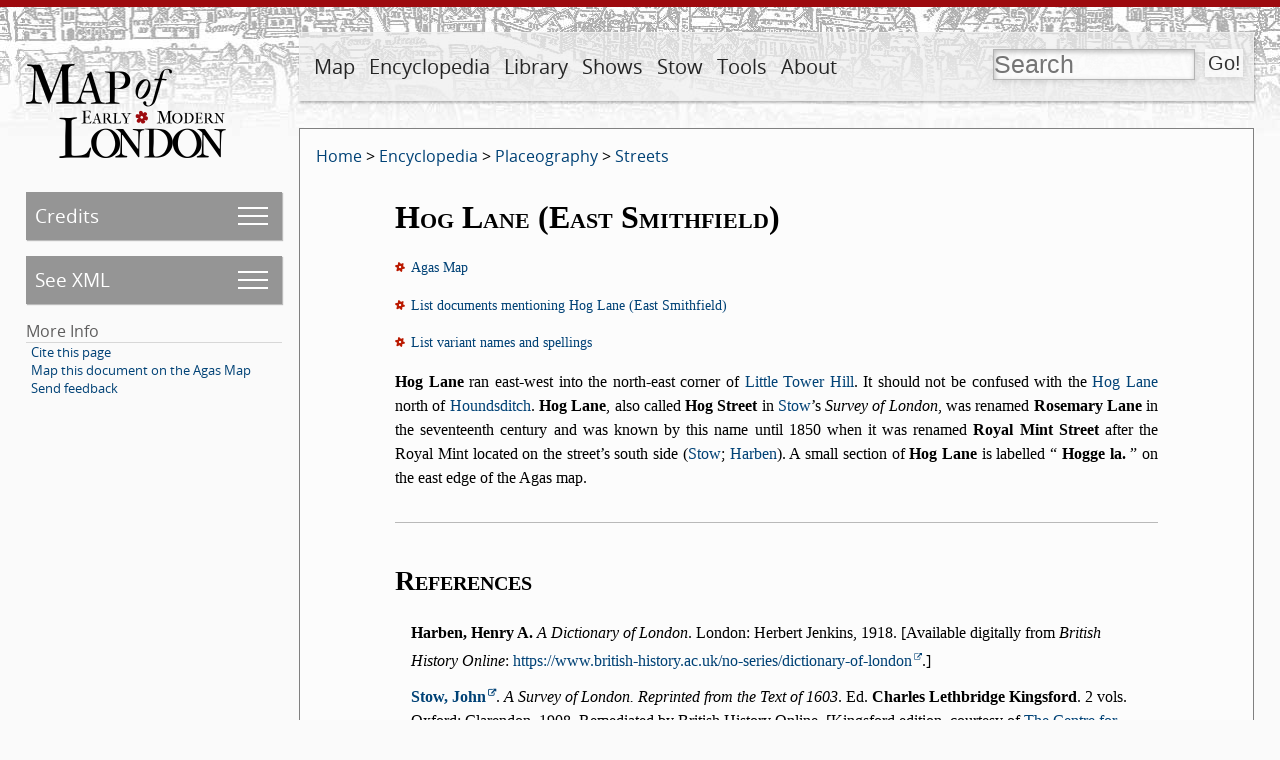

--- FILE ---
content_type: text/html; charset=UTF-8
request_url: https://mapoflondon.uvic.ca/edition/6.6/HOGL3.htm
body_size: 555470
content:
<!DOCTYPE html>
            <html xmlns="http://www.w3.org/1999/xhtml" lang="en" id="HOGL3">
   <head vocab="http://purl.org/dc/terms/">
      <meta http-equiv="Content-Type" content="text/html; charset=UTF-8" />
      <meta name="description" content="The Map of Early Modern London (MoEML) comprises four distinct, interoperable projects. MoEML began in 1999 as a digital atlas of sixteenth- and seventeenth-century London based on the 1560s Agas woodcut map of the city. MoEML now includes an encyclopedia of early modern London people and places, a library of mayoral shows and other texts rich in London toponyms, and a forthcoming versioned edition of John Stow’s A Survey of London. The project consists of TEI-encoded files in Subversion repository, processed daily by a Jenkins continuous integration server into a static alpha site. We periodically release one of these static sites under a version number (currently v.6.6) to our public-facing URL (https://mapoflondon.uvic.ca). The location files use GIS tags to pin data to locations on the historical Agas map, which is delivered using a system based on OpenLayers 3." />
      <meta name="keywords" content="london, shakespeare, william shakespeare, renaissance, early modern, literature, streets, sites, middleton, dekker, stow, john stow, survey of london, taylor, wards, ward, map, agas, moeml, map of london, map of early modern london, uvic, university of victoria, digital atlas, digital map, GIS, TEI, jenstad, janelle jenstad, HCMC, humanities computing and media centre, anthony munday, munday, heywood, thomas heywood, mayoral shows, mayoral pageants, lord mayors’ shows, occasional drama, civic pageantry, martin holmes, mark kaethler" />
      <meta vocab="http://mapoflondon.uvic.ca/xml/original/includes.xml#molDocumentTypes" property="category" content="mdtBornDigital" />
      <meta vocab="http://mapoflondon.uvic.ca/xml/original/includes.xml#molDocumentTypes" property="category" content="mdtEncyclopediaLocationStreet" />
      <meta property="abstract" content="Hog Lane ran east-west into the north-east corner of Little Tower Hill. It should not be confused with the Hog Lane north of Houndsditch. Hog Lane, also called Hog Street in Stow’s Survey of London, was renamed Rosemary Lane in the seventeenth century." />
      <meta name="viewport" content="initial-scale=1.0, width=device-width" />
      <link rel="schema.dcterms" href="http://purl.org/dc/terms/" />
      <meta name="dcterms.description" content="The Map of Early Modern London (MoEML) comprises four distinct, interoperable projects. MoEML began in 1999 as a digital atlas of sixteenth- and seventeenth-century London based on the 1560s Agas woodcut map of the city. MoEML now includes an encyclopedia of early modern London people and places, a library of mayoral shows and other texts rich in London toponyms, and a forthcoming versioned edition of John Stow’s A Survey of London. The project consists of TEI-encoded files in Subversion repository, processed daily by a Jenkins continuous integration server into a static alpha site. We periodically release one of these static sites under a version number (currently v.6.6) to our public-facing URL (https://mapoflondon.uvic.ca). The location files use GIS tags to pin data to locations on the historical Agas map, which is delivered using a system based on OpenLayers 3." />
      <meta name="dcterms.type" content="InteractiveResource" />
      <meta name="dcterms.title" content="Hog Lane (East Smithfield)" />
      <meta name="dcterms.type" content="Image" />
      <meta name="dcterms.type" content="Text" />
      <meta name="dcterms.abstract" content="Hog Lane ran east-west into the north-east corner of Little Tower Hill. It should not be confused with the Hog Lane north of Houndsditch. Hog Lane, also called Hog Street in Stow’s Survey of London, was renamed Rosemary Lane in the seventeenth century." />
      <meta name="dcterms.creator" content="Neil Adams" />
      <meta name="dcterms.publisher" content="The Map of Early Modern London" />
      <meta name="dcterms.publisher" content="U of Victoria" />
      <meta name="dcterms.publisher" content="University of Victoria" />
      <meta name="dcterms.publisher.place" content="Victoria, BC, Canada" />
      <meta name="dcterms.publisher.place" content="Victoria" />
      <meta name="dcterms.date" content="2016" />
      <meta name="dcterms.coverage" content="Little Tower Hill" />
      <meta name="dcterms.coverage" content="Hog Lane" />
      <meta name="dcterms.coverage" content="Houndsditch Street" />
      <meta name="dcterms.coverage" content="John Stow" />
      <meta name="Document type" class="staticSearch_desc" content="Born Digital" />
      <meta name="Document type" class="staticSearch_desc" content="Placeography" />
      <meta name="Document status" class="staticSearch_desc" content="Stub" />
      <meta name="docSortKey" class="staticSearch_docSortKey" content="b_hog_lane_(east_smithfield)" />
      <title property="title">MoEML: Hog Lane (East Smithfield)</title>
      <link href="css/site_page.css" rel="stylesheet" />
      <link href="css/global.css" rel="stylesheet" />
      <link href="css/popups.css" rel="stylesheet" />
      <link href="css/xml_code.css" rel="stylesheet" />
      <link href="css/highlights.css" rel="stylesheet" />
      <link href="css/primary_source.css" rel="stylesheet" />
      <link href="css/born_digital.css" rel="stylesheet" />
      <link href="css/lightbox.css" rel="stylesheet" />
      <link href="css/print.css" rel="stylesheet" />
      <link href="css/static.css" rel="stylesheet" />
      <link href="css/ol.css" rel="stylesheet" />
      <link rel="icon" href="favicon.ico" /><script src="js/utilities.js"></script><script src="js/sorttable.js"></script><script src="js/jx.js"></script><script src="js/page_scrolling.js"></script><script src="js/static.js"></script><script src="js/olMaps.js"></script><script src="js/ol.js"></script></head>
   <body>
      <div id="topBanner">
         <div id="siteLogo"><a href="index.htm"><img id="siteLogoImg" width="200" height="94" src="images/logo-internal.png" alt="MoEML" title="MoEML" /></a></div>
         <div id="navWrapper">
            <nav id="navMain">
               <ul>
                  <li class="adaptiveLink"><a href="index.htm">Home</a></li>
                  <li>
                     <a href="map.htm">Map</a>
                     </li>
                  <li>
                     <a href="encyclopedia.htm">Encyclopedia</a>
                     
                     <ul>
                        
                        <li>
                           <a href="mdtEncyclopediaLocation_subcategories.htm">Placeography</a>
                           </li>
                        
                        <li>
                           <a href="gazetteer_about.htm">Gazetteer</a>
                           </li>
                        
                        <li>
                           <a href="mdtEncyclopediaPersonography_subcategories.htm">Personography</a>
                           </li>
                        
                        <li>
                           <a href="mdtEncyclopediaOrganization.htm">Orgography</a>
                           </li>
                        
                        <li>
                           <a href="mdtEncyclopediaTopic.htm">Topics</a>
                           </li>
                        
                        <li>
                           <a href="GLOSS1.htm">Glossary</a>
                           </li>
                        
                        <li>
                           <a href="mdtEncyclopediaBibliography.htm">Bibliography</a>
                           </li>
                        </ul>
                     </li>
                  <li>
                     <a href="library.htm">Library</a>
                     
                     <ul>
                        
                        <li>
                           <a href="mdtPrimarySourceLibraryRoyal.htm">Royal Entries</a>
                           </li>
                        
                        <li>
                           <a href="mdtEncyclopediaBibliographyFinding.htm">Finding Aids</a>
                           </li>
                        
                        <li>
                           <a href="mdtPrimarySourceLibraryOther.htm">Other Texts</a>
                           </li>
                        
                        <li>
                           <a href="mdtPrimarySourceLibraryProclamation.htm">Proclamations</a>
                           </li>
                        
                        <li>
                           <a href="mdtPrimarySourceLibraryDrama.htm">Dramatic Extracts</a>
                           </li>
                        
                        <li>
                           <a href="mdtCritical.htm">Critical Materials</a>
                           </li>
                        </ul>
                     </li>
                  <li>
                     <a href="mayoral_shows.htm">Shows</a>
                     
                     <ul>
                        
                        <li>
                           <a href="mayoral_shows.htm">Introduction</a>
                           </li>
                        
                        <li>
                           <a href="mayoral_shows_editors.htm">Advisory and Editorial Board</a>
                           </li>
                        
                        <li>
                           <a href="mdtMayoral.htm">Articles on Mayoral Shows</a>
                           </li>
                        
                        <li>
                           <a href="mdtPrimarySourceLibraryMayoral.htm">Old-Spelling Shows</a>
                           </li>
                        </ul>
                     </li>
                  <li>
                     <a href="stow.htm">Stow</a>
                     
                     <ul>
                        
                        <li>
                           <a href="stow.htm">Introduction</a>
                           </li>
                        
                        <li>
                           <a href="mdtStow.htm">Articles on Stow</a>
                           </li>
                        
                        <li>
                           <a href="stow_1598.htm">1598</a>
                           </li>
                        
                        <li>
                           <a href="stow_1603_chapters.htm">1603</a>
                           </li>
                        
                        <li>
                           <a href="stow_1618_chapters.htm">1618</a>
                           </li>
                        
                        <li>
                           <a href="stow_1633.htm">1633</a>
                           </li>
                        </ul>
                     </li>
                  <li>
                     <a href="tools.htm">Tools</a>
                     
                     <ul>
                        
                        <li>
                           <a href="praxis.htm">Encode (Praxis)</a>
                           </li>
                        
                        <li>
                           <a href="use_map.htm">Use the Map</a>
                           </li>
                        
                        <li>
                           <a href="mdtEncyclopediaBibliography.htm">Find Resources</a>
                           </li>
                        
                        <li>
                           <a href="download_data.htm">Download Data</a>
                           </li>
                        
                        <li>
                           <a href="teaching.htm">Teach with MoEML</a>
                           </li>
                        
                        <li>
                           <a href="contribute.htm">Contribute to MoEML</a>
                           </li>
                        
                        <li>
                           <a href="opportunities.htm">Work for MoEML</a>
                           </li>
                        
                        <li>
                           <a href="for_programmers.htm">Program with MoEML</a>
                           </li>
                        
                        <li>
                           <a href="contact.htm">Contact MoEML</a>
                           </li>
                        
                        <li>
                           <a href="citing.htm">Cite MoEML</a>
                           </li>
                        </ul>
                     </li>
                  <li>
                     <a href="about.htm">About</a>
                     
                     <ul>
                        
                        <li>
                           <a href="mdtDocumentation_subcategories.htm">Documentation</a>
                           </li>
                        
                        <li>
                           <a href="team.htm">Team</a>
                           </li>
                        
                        <li>
                           <a href="contributors.htm">Contributors</a>
                           </li>
                        
                        <li>
                           <a href="mission_statement.htm">Mission</a>
                           </li>
                        
                        <li>
                           <a href="ethos.htm">Ethos</a>
                           </li>
                        
                        <li>
                           <a href="project_evolution.htm">Evolution</a>
                           </li>
                        
                        <li>
                           <a href="CV.htm">CV</a>
                           </li>
                        
                        <li>
                           <a href="statistics.htm">Statistics</a>
                           </li>
                        
                        <li>
                           <a href="mdtParatextNews.htm">News</a>
                           </li>
                        
                        <li>
                           <a href="mdtParatextBlogPost.htm">Blog</a>
                           </li>
                        
                        <li>
                           <a href="acknowledgements.htm">Acknowledgements</a>
                           </li>
                        
                        </ul>
                     </li>
                  <li class="searchLink">
                     <a href="search.htm">Search</a>
                     </li>
               </ul>
            </nav>
            <form id="searchForm" method="get" action="search.htm" enctype="application/x-www-form-urlencoded" accept-charset="utf-8">
               <div id="search" title="Press the Go! button to get to the advanced search page."><input id="q" type="text" name="q" value="" placeholder="Search" /><input id="searchSubmit" type="submit" value="Go!" /></div>
            </form>
         </div>
      </div>
      <div id="leftCol">
         <nav id="navPage">
            <ul>
               <li id="pageCredits" class="pageMenuJs"><a id="pageCreditsSubmenuLink" href="#pageCreditsSubmenu">Credits</a><ul id="pageCreditsSubmenu">
                     <li title="MoEML uses the term author to designate a&#xA;        contributor who is wholly or partly responsible for the original content of either a&#xA;        born-digital document, such as an encyclopedia entry, or a primary source document, such as&#xA;        a MoEML Library text." data-ref="aut">Author:<br /><span class="name"><a href="#ADAM4">Neil Adams</a></span></li>
                     <li title="MoEML uses the term toponymist to designate the&#xA;        person who identifies the place references in a text and points them to the right place in&#xA;        our locations database. The toponymist does not necessarily encode the toponyms. In most&#xA;        cases, the author of a born-digital article or the editor of a primary-source document will&#xA;        also be the toponymist." data-ref="top">Toponymist:<br /><span class="name"><a href="#JENS1">Janelle Jenstad</a></span></li>
                     <li title="MoEML uses the code mrk both for the primary&#xA;        encoder(s) and for the person who edits the encoding. MoEML’s normal workflow includes a&#xA;        step whereby encoders check each other’s work. We use the term&#xA;         encoder to designate the principal encoder, and markup&#xA;         editor to designate the person who checks the encoding." data-ref="mrk">Encoder:<br /><span class="name"><a href="#BUTT1">Cameron Butt</a></span></li>
                     <li title="MoEML uses the term copy editor to designate the&#xA;        person who brings the document into conformity with MoEML stylistic and citational practice.&#xA;        Acceptable names for this role are copy editor, principal copy editor, secondary copy&#xA;        editor, or copy editor of a particular section of text." data-ref="cpy">Copy Editor:<br /><span class="name"><a href="#TAKE1">Joey Takeda</a></span></li>
                     <li title="MoEML uses the term data manager to designate&#xA;        contributors who maintain and manage our databases. They add and update the data sent to us&#xA;        by external contributors or found by MoEML team members. They also monitor journals and&#xA;        sources regularly to ensure that our databases are current." data-ref="dtm">Data Manager:<br /><span class="name"><a href="#LAND2">Tye Landels</a></span></li>
                     <li title="MoEML uses the term programmer to designate a person&#xA;        or organization responsible for the creation and/or maintenance of computer program design&#xA;        documents, source code, and machine-executable digital files and supporting&#xA;        documentation." data-ref="prg">Junior Programmer:<br /><span class="name"><a href="#TAKE1">Joey Takeda</a></span></li>
                     <li title="MoEML uses the term programmer to designate a person&#xA;        or organization responsible for the creation and/or maintenance of computer program design&#xA;        documents, source code, and machine-executable digital files and supporting&#xA;        documentation." data-ref="prg">Programmer:<br /><span class="name"><a href="#HOLM3">Martin Holmes</a></span></li>
                     <li title="MoEML uses the terms research term head and&#xA;         assistant project manager interchangeably." data-ref="rth">Associate Project Director:<br /><span class="name"><a href="#MCFI1">Kim McLean-Fiander</a></span></li>
                     <li title="MoEML’s Project Director directs the intellectual and scholarly aspects of&#xA;        the project, consults with the Advisory and Editorial Boards, and ensures the ongoing&#xA;        funding of the project." data-ref="pdr">Project Director:<br /><span class="name"><a href="#JENS1">Janelle Jenstad</a></span></li>
                  </ul>
               </li>
               <li id="pageXml" class="pageMenuJs"><a id="pageXmlSubmenuLink" href="#pageXmlSubmenu">See XML</a><ul id="pageXmlSubmenu">
                     <li><a href="xml/original/HOGL3.xml">Original XML</a></li>
                     <li><a href="xml/standard/HOGL3.xml">Standard XML</a></li>
                     <li><a href="xml/standalone/HOGL3.xml">Standalone XML</a></li>
                     <li><a href="xml/lite/HOGL3.xml">TEI Lite XML</a></li>
                     <li><a href="xml/simple/HOGL3.xml">TEI simplePrint XML</a></li>
                     <li><a href="xml_outputs.htm">What are these XML versions?</a></li>
                  </ul>
               </li>
               <li>More Info
                  <ul class="moreInfo">
                     <li><a href="#citeThisPageCitations">Cite this page</a></li>
                     <li><a href="agas.htm?docId=HOGL3">Map this document on the Agas Map</a></li>
                     <li><a href="mailto:london@uvic.ca?subject=Send%20feedback%20on%20MoEML%20page%3A%20HOGL3&amp;body=%5BIf%20you%20are%20reporting%20a%20problem%2C%20please%20give%20us%20as%20much%20detail%20as%20possible.%5D">Send feedback</a></li>
                  </ul>
               </li>
            </ul>
         </nav>
         <div class="categoryInfo"></div>
      </div>
      <div id="mainDoc" class="stub">
         <div class="breadCrumbs"><a href="index.htm">Home</a> &gt; <a title="Documents that form part of the encyclopedia component of the MoEML project." href="mdtEncyclopedia_subcategories.htm">Encyclopedia</a> &gt; <a title="Locations in early modern London. For places that appear in multiple spaces, see Generic Places." href="mdtEncyclopediaLocation_subcategories.htm">Placeography</a> &gt; <a title="Streets in early modern London or remembered by early modern Londoners and represented in MoEML’s sources." href="mdtEncyclopediaLocationStreet.htm">Streets</a></div>
         <div data-el="text" class="bornDigitalText" id="d765e1134">
            
            
            <h1>
               <span class="titlePart">Hog Lane (East Smithfield)</span>
               </h1>
            <div class="relatedInfo">
               <div class="para"><img src="images/rose_4_very_tiny.png" width="10" height="10" alt="rose" class="tinyInlineRose" /><span class="mentionsLink" data-link-text="View on full Agas Map" onclick="javascript:showAgasMap(this, 'Retrieving data ', 'HOGL3')">Agas Map</span></div>
               <div class="para"><img src="images/rose_4_very_tiny.png" width="10" height="10" alt="rose" class="tinyInlineRose" /><a class="mentionsLink" href="#HOGL3_mentions">List documents mentioning Hog Lane (East Smithfield)</a><div id="HOGL3_mentions">
                     <ul class="mentionDocList">
                        <li><a href="ABBE2.htm">Abbey of St. Mary Graces</a></li>
                        <li><a href="HOLY5.htm">Holy Trinity Churchyard (East Smithfield)</a></li>
                        <li><a href="stow_1598_PORT1.htm">Survey of London (1598): Portsoken Ward</a></li>
                        <li><a href="stow_1598_suburbs.htm">Survey of London (1598): Suburbs Without the Walls</a></li>
                        <li><a href="stow_1633_PORT1.htm">Survey of London (1633): Portsoken Ward</a></li>
                        <li><a href="stow_1633_suburbs.htm">Survey of London (1633): Suburbs</a></li>
                        <li><a href="spelling_variants.htm">Variant spellings</a></li>
                     </ul>
                  </div>
               </div>
               <div class="para"><img src="images/rose_4_very_tiny.png" width="10" height="10" alt="rose" class="tinyInlineRose" /><a class="mentionsLink" href="#HOGL3_variantSpellings">List variant names and spellings</a><div id="HOGL3_variantSpellings"><a href="#spelling_variants_HOGL3_2" class="local">Hog Lane</a> | <a href="#spelling_variants_HOGL3_3" class="local">Hog Lane (East Smithfield)</a> | <a href="#spelling_variants_HOGL3_4" class="local">Hog Street</a> | <a href="#spelling_variants_HOGL3_1" class="local">Hog lane</a> | <a href="#spelling_variants_HOGL3_5" class="local">Hogge la.</a> | <a href="#spelling_variants_HOGL3_6" class="local">Hogge lane</a> | <a href="#spelling_variants_HOGL3_7" class="local">Hoglane</a> | <a href="#spelling_variants_HOGL3_8" class="local">Hogs streete</a> | <a href="#spelling_variants_HOGL3_9" class="local">Hogs ſtréete</a> | <a href="#spelling_variants_HOGL3_10" class="local">Hogſtreet</a> | <a href="#spelling_variants_HOGL3_11" class="local">Hogſtréete</a> | <a href="#spelling_variants_HOGL3_13" class="local">Rosemary Lane</a> | <a href="#spelling_variants_HOGL3_14" class="local">Royal Mint Street</a> | <a href="#spelling_variants_HOGL3_12" class="local">Roſemary lane</a></div>
               </div>
            </div>
            
            
            
            
            <div data-el="div" id="d765e1166">
               
               <div data-el="p" class="para">
                  <span class="currPageTopic">Hog Lane</span> ran east-west into the north-east corner
                  of <a href="#LITT7" class="local">Little Tower Hill</a>. It should not be confused
                  with the <a href="#HOGL1" class="local">Hog Lane</a> north of <a href="#HOUN1" class="local">Houndsditch</a>. <span class="currPageTopic">Hog
                     Lane</span>, also called <span class="currPageTopic">Hog Street</span> in <span class="name"><a href="#STOW6">Stow</a></span>’s <span class="mjTitle">Survey of
                     London</span>, was renamed <span class="currPageTopic">Rosemary
                     Lane</span> in the seventeenth century and was known by this name until
                  1850 when it was renamed <span class="currPageTopic">Royal Mint Street</span> after the Royal Mint located on the street’s south
                  side (<a href="#STOW15" class="local">Stow</a>; <a href="#HARB1" class="local">Harben</a>). A small section of <span class="currPageTopic">Hog Lane</span> is labelled <q>
                     <span class="currPageTopic">Hogge la.</span>
                     </q> on
                  the east edge of the Agas map.</div>
               
               </div>
            
            
            </div>
         <div class="appendix">
            <div id="thisDoc_sources">
               <h3>References</h3>
               <ul class="listBibl">
                  <li id="bibl_HARB1">
                     <div data-el="div" data-sortKey="harben__henry_a__1918" id="HARB1">
                        <div data-el="div" id="d3962e2">
                           <h2>Citation</h2>
                        </div>
                        <div data-el="div" id="d3962e5">
                           <div data-el="bibl" data-type="sec">
                              <strong>Harben, Henry A.</strong>
                              <span class="mjTitle">A Dictionary of London</span>. London: Herbert Jenkins, 1918. [Available digitally from <span class="mjTitle">British History Online</span>: <a href="https://www.british-history.ac.uk/no-series/dictionary-of-london" class="external">https://www.british-history.ac.uk/no-series/dictionary-of-london</a>.]</div>
                           <div data-el="div" id="mentions_HARB1">
                              <h3>This item is cited in the following documents:</h3>
                              <ul class="mentions">
                                 <li>
                                    <div data-el="item"><a href="research_guidelines.htm#HARB1" class="internal">A Guide for Student Researchers of the Streets, Sites, and Playhouses of
                                          Early Modern London</a></div>
                                 </li>
                                 <li>
                                    <div data-el="item"><a href="ABBE1.htm#HARB1" class="internal">Abbey of St. Clare</a></div>
                                 </li>
                                 <li>
                                    <div data-el="item"><a href="ABBE2.htm#HARB1" class="internal">Abbey of St. Mary Graces</a></div>
                                 </li>
                                 <li>
                                    <div data-el="item"><a href="ADDL1.htm#HARB1" class="internal">Addle Hill</a></div>
                                 </li>
                                 <li>
                                    <div data-el="item"><a href="ALDE1.htm#HARB1" class="internal">Aldermanbury</a></div>
                                 </li>
                                 <li>
                                    <div data-el="item"><a href="ALDG3.htm#HARB1" class="internal">Aldgate Bars</a></div>
                                 </li>
                                 <li>
                                    <div data-el="item"><a href="ALDG4.htm#HARB1" class="internal">Aldgate Street</a></div>
                                 </li>
                                 <li>
                                    <div data-el="item"><a href="ALLH1.htm#HARB1" class="internal">All Hallows (London Wall)</a></div>
                                 </li>
                                 <li>
                                    <div data-el="item"><a href="ALLH2.htm#HARB1" class="internal">All Hallows Barking</a></div>
                                 </li>
                                 <li>
                                    <div data-el="item"><a href="ALLH6.htm#HARB1" class="internal">All Hallows the Great</a></div>
                                 </li>
                                 <li>
                                    <div data-el="item"><a href="AXEI1.htm#HARB1" class="internal">Axe Inn</a></div>
                                 </li>
                                 <li>
                                    <div data-el="item"><a href="BALL5.htm#HARB1" class="internal">Ballardes Lane</a></div>
                                 </li>
                                 <li>
                                    <div data-el="item"><a href="BARB2.htm#HARB1" class="internal">Barbican</a></div>
                                 </li>
                                 <li>
                                    <div data-el="item"><a href="BARB3.htm#HARB1" class="internal">Barbican Tower</a></div>
                                 </li>
                                 <li>
                                    <div data-el="item"><a href="BART1.htm#HARB1" class="internal">Bartholomew Lane</a></div>
                                 </li>
                                 <li>
                                    <div data-el="item"><a href="BEAR12.htm#HARB1" class="internal">Bear (London Wall)</a></div>
                                 </li>
                                 <li>
                                    <div data-el="item"><a href="BEAR3.htm#HARB1" class="internal">Bear Inn (Basinghall Street)</a></div>
                                 </li>
                                 <li>
                                    <div data-el="item"><a href="BEAU20.htm#HARB1" class="internal">Beaurepair</a></div>
                                 </li>
                                 <li>
                                    <div data-el="item"><a href="BEER2.htm#HARB1" class="internal">Beer Lane</a></div>
                                 </li>
                                 <li>
                                    <div data-el="item"><a href="BELL29.htm#HARB1" class="internal">Bell Alley</a></div>
                                 </li>
                                 <li>
                                    <div data-el="item"><a href="BELL1.htm#HARB1" class="internal">Bell Yard (Temple Bar)</a></div>
                                 </li>
                                 <li>
                                    <div data-el="item"><a href="BENB1.htm#HARB1" class="internal">Benbridges Inn</a></div>
                                 </li>
                                 <li>
                                    <div data-el="item"><a href="BILL4.htm#HARB1" class="internal">Billingsgate Market</a></div>
                                 </li>
                                 <li>
                                    <div data-el="item"><a href="BILL3.htm#HARB1" class="internal">Billiter Lane</a></div>
                                 </li>
                                 <li>
                                    <div data-el="item"><a href="BISH7.htm#HARB1" class="internal">Bishop’s Palace</a></div>
                                 </li>
                                 <li>
                                    <div data-el="item"><a href="BLAC1.htm#HARB1" class="internal">Blackfriars (Farringdon Within)</a></div>
                                 </li>
                                 <li>
                                    <div data-el="item"><a href="BLAC17.htm#HARB1" class="internal">Blackfriars Stairs</a></div>
                                 </li>
                                 <li>
                                    <div data-el="item"><a href="BLAN1.htm#HARB1" class="internal">Blanch Appleton</a></div>
                                 </li>
                                 <li>
                                    <div data-el="item"><a href="BOTO2.htm#HARB1" class="internal">Botolph’s Wharf</a></div>
                                 </li>
                                 <li>
                                    <div data-el="item"><a href="BOWY2.htm#HARB1" class="internal">Bowyer Row</a></div>
                                 </li>
                                 <li>
                                    <div data-el="item"><a href="BRET5.htm#HARB1" class="internal">Bretaske Lane</a></div>
                                 </li>
                                 <li>
                                    <div data-el="item"><a href="BRIC2.htm#HARB1" class="internal">Bricklayers’ Hall</a></div>
                                 </li>
                                 <li>
                                    <div data-el="item"><a href="BROA2.htm#HARB1" class="internal">Broad Street</a></div>
                                 </li>
                                 <li>
                                    <div data-el="item"><a href="BROK4.htm#HARB1" class="internal">Broken Seld</a></div>
                                 </li>
                                 <li>
                                    <div data-el="item"><a href="BROK6.htm#HARB1" class="internal">Brook’s Wharf</a></div>
                                 </li>
                                 <li>
                                    <div data-el="item"><a href="BROW20.htm#HARB1" class="internal">Browne’s Place and Key</a></div>
                                 </li>
                                 <li>
                                    <div data-el="item"><a href="BROW26.htm#HARB1" class="internal">Brown’s Alley</a></div>
                                 </li>
                                 <li>
                                    <div data-el="item"><a href="BULL6.htm#HARB1" class="internal">Bull Wharf</a></div>
                                 </li>
                                 <li>
                                    <div data-el="item"><a href="CAND1.htm#HARB1" class="internal">Candlewick Street</a></div>
                                 </li>
                                 <li>
                                    <div data-el="item"><a href="CAPE1.htm#HARB1" class="internal">Capel’s House</a></div>
                                 </li>
                                 <li>
                                    <div data-el="item"><a href="CARE1.htm#HARB1" class="internal">Carey Lane</a></div>
                                 </li>
                                 <li>
                                    <div data-el="item"><a href="CARM1.htm#HARB1" class="internal">Carmelite Friary</a></div>
                                 </li>
                                 <li>
                                    <div data-el="item"><a href="CART1.htm#HARB1" class="internal">Carter Lane</a></div>
                                 </li>
                                 <li>
                                    <div data-el="item"><a href="CAST4.htm#HARB1" class="internal">Castle Inn (Wood Street)</a></div>
                                 </li>
                                 <li>
                                    <div data-el="item"><a href="CAST20.htm#HARB1" class="internal">Castle Lane</a></div>
                                 </li>
                                 <li>
                                    <div data-el="item"><a href="CATH5.htm#HARB1" class="internal">Catherine Wheel Alley</a></div>
                                 </li>
                                 <li>
                                    <div data-el="item"><a href="CLAR18.htm#HARB1" class="internal">Clares Key</a></div>
                                 </li>
                                 <li>
                                    <div data-el="item"><a href="CLOT3.htm#HARB1" class="internal">Cloth Fair</a></div>
                                 </li>
                                 <li>
                                    <div data-el="item"><a href="COCK10.htm#HARB1" class="internal">Cock’s Rents (Bishopsgate)</a></div>
                                 </li>
                                 <li>
                                    <div data-el="item"><a href="COLD1.htm#HARB1" class="internal">Coldharbour</a></div>
                                 </li>
                                 <li>
                                    <div data-el="item"><a href="COLE19.htm#HARB1" class="internal">Colechurch Street</a></div>
                                 </li>
                                 <li>
                                    <div data-el="item"><a href="ORGS1.htm#HARB1" class="internal">Complete Orgography</a></div>
                                 </li>
                                 <li>
                                    <div data-el="item"><a href="COND3.htm#HARB1" class="internal">Conduit (Cornhill)</a></div>
                                 </li>
                                 <li>
                                    <div data-el="item"><a href="COND9.htm#HARB1" class="internal">Conduit (London Wall)</a></div>
                                 </li>
                                 <li>
                                    <div data-el="item"><a href="COLE17.htm#HARB1" class="internal">Conduit in Colemanstreet</a></div>
                                 </li>
                                 <li>
                                    <div data-el="item"><a href="CORN2.htm#HARB1" class="internal">Cornhill</a></div>
                                 </li>
                                 <li>
                                    <div data-el="item"><a href="CRIP1.htm#HARB1" class="internal">Cripplegate</a></div>
                                 </li>
                                 <li>
                                    <div data-el="item"><a href="CROW4.htm#HARB1" class="internal">Crown Court (Warwick Lane)</a></div>
                                 </li>
                                 <li>
                                    <div data-el="item"><a href="CROW2.htm#HARB1" class="internal">Crown Inn (Aldgate High Street)</a></div>
                                 </li>
                                 <li>
                                    <div data-el="item"><a href="CRUT1.htm#HARB1" class="internal">Crutched Friars</a></div>
                                 </li>
                                 <li>
                                    <div data-el="item"><a href="DEEP2.htm#HARB1" class="internal">Deep Ditch</a></div>
                                 </li>
                                 <li>
                                    <div data-el="item"><a href="DOCT1.htm#HARB1" class="internal">Doctors’ Commons (Knightrider Street)</a></div>
                                 </li>
                                 <li>
                                    <div data-el="item"><a href="DODD1.htm#HARB1" class="internal">Dodding Pond</a></div>
                                 </li>
                                 <li>
                                    <div data-el="item"><a href="DOWN4.htm#HARB1" class="internal">Dowgate</a></div>
                                 </li>
                                 <li>
                                    <div data-el="item"><a href="DOWG1.htm#HARB1" class="internal">Dowgate Street</a></div>
                                 </li>
                                 <li>
                                    <div data-el="item"><a href="DRAP2.htm#HARB1" class="internal">Drapers’ Hall</a></div>
                                 </li>
                                 <li>
                                    <div data-el="item"><a href="DRAW2.htm#HARB1" class="internal">Drawbridge Tower</a></div>
                                 </li>
                                 <li>
                                    <div data-el="item"><a href="DUKE6.htm#HARB1" class="internal">Duke’s Wardrobe</a></div>
                                 </li>
                                 <li>
                                    <div data-el="item"><a href="EAST1.htm#HARB1" class="internal">East Smithfield</a></div>
                                 </li>
                                 <li>
                                    <div data-el="item"><a href="FAGS2.htm#HARB1" class="internal">Fagswell</a></div>
                                 </li>
                                 <li>
                                    <div data-el="item"><a href="FAIR6.htm#HARB1" class="internal">Fair Ground</a></div>
                                 </li>
                                 <li>
                                    <div data-el="item"><a href="FINC1.htm#HARB1" class="internal">Finch Lane</a></div>
                                 </li>
                                 <li>
                                    <div data-el="item"><a href="FISH3.htm#HARB1" class="internal">Fish Wharf</a></div>
                                 </li>
                                 <li>
                                    <div data-el="item"><a href="FISH1.htm#HARB1" class="internal">Fisher’s Folly</a></div>
                                 </li>
                                 <li>
                                    <div data-el="item"><a href="FLEE11.htm#HARB1" class="internal">Fleet Bridge Cistern</a></div>
                                 </li>
                                 <li>
                                    <div data-el="item"><a href="FOST1.htm#HARB1" class="internal">Foster Lane</a></div>
                                 </li>
                                 <li>
                                    <div data-el="item"><a href="FOWL1.htm#HARB1" class="internal">Fowle Lane (Tower Street Ward)</a></div>
                                 </li>
                                 <li>
                                    <div data-el="item"><a href="GEOR2.htm#HARB1" class="internal">George Inn (Bread Street)</a></div>
                                 </li>
                                 <li>
                                    <div data-el="item"><a href="GEOR3.htm#HARB1" class="internal">George Inn (Holborn Bridge)</a></div>
                                 </li>
                                 <li>
                                    <div data-el="item"><a href="GEOR4.htm#HARB1" class="internal">George Inn (Lombard Street)</a></div>
                                 </li>
                                 <li>
                                    <div data-el="item"><a href="GLOSS1.htm#HARB1" class="internal">Glossary of Terms</a></div>
                                 </li>
                                 <li>
                                    <div data-el="item"><a href="GRAN6.htm#HARB1" class="internal">Grantam Lane</a></div>
                                 </li>
                                 <li>
                                    <div data-el="item"><a href="GREA1.htm#HARB1" class="internal">Great Conduit (Cheapside)</a></div>
                                 </li>
                                 <li>
                                    <div data-el="item"><a href="GREA10.htm#HARB1" class="internal">Great Distaff Street</a></div>
                                 </li>
                                 <li>
                                    <div data-el="item"><a href="GRDR1.htm#HARB1" class="internal">Green Dragon Inn (Bishopsgate Street)</a></div>
                                 </li>
                                 <li>
                                    <div data-el="item"><a href="GUIL7.htm#HARB1" class="internal">Guildhall Chapel</a></div>
                                 </li>
                                 <li>
                                    <div data-el="item"><a href="GUTT1.htm#HARB1" class="internal">Gutter Lane</a></div>
                                 </li>
                                 <li>
                                    <div data-el="item"><a href="HALF3.htm#HARB1" class="internal">Half Moon Alley</a></div>
                                 </li>
                                 <li>
                                    <div data-el="item"><a href="HAND5.htm#HARB1" class="internal">Hand Alley (Houndsditch)</a></div>
                                 </li>
                                 <li>
                                    <div data-el="item"><a href="HART1.htm#HARB1" class="internal">Hart Street</a></div>
                                 </li>
                                 <li>
                                    <div data-el="item"><a href="HART4.htm#HARB1" class="internal">Hartshorn Alley</a></div>
                                 </li>
                                 <li>
                                    <div data-el="item"><a href="HENA4.htm#HARB1" class="internal">Heneadge House</a></div>
                                 </li>
                                 <li>
                                    <div data-el="item"><a href="HERM2.htm#HARB1" class="internal">Hermitage Dock</a></div>
                                 </li>
                                 <li>
                                    <div data-el="item"><a href="HOGL3.htm#HARB1" class="internal">Hog Lane (East Smithfield)</a></div>
                                 </li>
                                 <li>
                                    <div data-el="item"><a href="HOLY101.htm#HARB1" class="internal">Holy Trinity (Aldgate) (Parish)</a></div>
                                 </li>
                                 <li>
                                    <div data-el="item"><a href="HOLY5.htm#HARB1" class="internal">Holy Trinity Churchyard (East Smithfield)</a></div>
                                 </li>
                                 <li>
                                    <div data-el="item"><a href="HOLY1.htm#HARB1" class="internal">Holy Trinity Priory</a></div>
                                 </li>
                                 <li>
                                    <div data-el="item"><a href="STMA58.htm#HARB1" class="internal">Hospital of St. Mary within Cripplegate</a></div>
                                 </li>
                                 <li>
                                    <div data-el="item"><a href="HOUN1.htm#HARB1" class="internal">Houndsditch Street</a></div>
                                 </li>
                                 <li>
                                    <div data-el="item"><a href="HUGG2.htm#HARB1" class="internal">Huggin Lane (Upper Thames Street)</a></div>
                                 </li>
                                 <li>
                                    <div data-el="item"><a href="INNA7.htm#HARB1" class="internal">Inn of the Abbot of St Albans</a></div>
                                 </li>
                                 <li>
                                    <div data-el="item"><a href="JEWS1.htm#HARB1" class="internal">Jews’ Cemetary</a></div>
                                 </li>
                                 <li>
                                    <div data-el="item"><a href="KERI1.htm#HARB1" class="internal">Kerion Lane</a></div>
                                 </li>
                                 <li>
                                    <div data-el="item"><a href="KIAR1.htm#HARB1" class="internal">King’s Arms Inn (Holborn Street)</a></div>
                                 </li>
                                 <li>
                                    <div data-el="item"><a href="KIHE2.htm#HARB1" class="internal">King’s Head Inn (Old Change)</a></div>
                                 </li>
                                 <li>
                                    <div data-el="item"><a href="KIHE1.htm#HARB1" class="internal">King’s Head Tavern (Fenchurch Street)</a></div>
                                 </li>
                                 <li>
                                    <div data-el="item"><a href="KNES2.htm#HARB1" class="internal">Kneseworth Key</a></div>
                                 </li>
                                 <li>
                                    <div data-el="item"><a href="LEAT2.htm#HARB1" class="internal">Leathersellers’ Hall</a></div>
                                 </li>
                                 <li>
                                    <div data-el="item"><a href="LEGG5.htm#HARB1" class="internal">Legges Alley</a></div>
                                 </li>
                                 <li>
                                    <div data-el="item"><a href="LIME2.htm#HARB1" class="internal">Lime Street</a></div>
                                 </li>
                                 <li>
                                    <div data-el="item"><a href="linking.htm#HARB1" class="internal">Link Content to Pages and Databases</a></div>
                                 </li>
                                 <li>
                                    <div data-el="item"><a href="LITT7.htm#HARB1" class="internal">Little Tower Hill</a></div>
                                 </li>
                                 <li>
                                    <div data-el="item"><a href="LOMB1.htm#HARB1" class="internal">Lombard Street</a></div>
                                 </li>
                                 <li>
                                    <div data-el="item"><a href="LOMB3.htm#HARB1" class="internal">Lombard’s Place</a></div>
                                 </li>
                                 <li>
                                    <div data-el="item"><a href="LOVE1.htm#HARB1" class="internal">Love Lane (Thames Street)</a></div>
                                 </li>
                                 <li>
                                    <div data-el="item"><a href="LOVE2.htm#HARB1" class="internal">Love Lane (Wood Street)</a></div>
                                 </li>
                                 <li>
                                    <div data-el="item"><a href="LUDG1.htm#HARB1" class="internal">Ludgate</a></div>
                                 </li>
                                 <li>
                                    <div data-el="item"><a href="FLEE2.htm#HARB1" class="internal">Ludgate Hill</a></div>
                                 </li>
                                 <li>
                                    <div data-el="item"><a href="LUDG2.htm#HARB1" class="internal">Ludgate Street</a></div>
                                 </li>
                                 <li>
                                    <div data-el="item"><a href="MAID1.htm#HARB1" class="internal">Maiden Lane (Wood Street)</a></div>
                                 </li>
                                 <li>
                                    <div data-el="item"><a href="MARK1.htm#HARB1" class="internal">Mark Lane</a></div>
                                 </li>
                                 <li>
                                    <div data-el="item"><a href="MERC10.htm#HARB1" class="internal">Mercers’ Chapel</a></div>
                                 </li>
                                 <li>
                                    <div data-el="item"><a href="MILL10.htm#HARB1" class="internal">Mill Alley (Coleman Street)</a></div>
                                 </li>
                                 <li>
                                    <div data-el="item"><a href="MINO3.htm#HARB1" class="internal">Minories Bars</a></div>
                                 </li>
                                 <li>
                                    <div data-el="item"><a href="MINO1.htm#HARB1" class="internal">Minories Street</a></div>
                                 </li>
                                 <li>
                                    <div data-el="item"><a href="MOOR2.htm#HARB1" class="internal">Moorgate</a></div>
                                 </li>
                                 <li>
                                    <div data-el="item"><a href="NEWA1.htm#HARB1" class="internal">New Alley</a></div>
                                 </li>
                                 <li>
                                    <div data-el="item"><a href="NEWF2.htm#HARB1" class="internal">New Fish Market</a></div>
                                 </li>
                                 <li>
                                    <div data-el="item"><a href="NEWF1.htm#HARB1" class="internal">New Fish Street</a></div>
                                 </li>
                                 <li>
                                    <div data-el="item"><a href="NIGH2.htm#HARB1" class="internal">Nightingale Lane</a></div>
                                 </li>
                                 <li>
                                    <div data-el="item"><a href="NORT1.htm#HARB1" class="internal">Northumberland House (Crutched Friars Lane)</a></div>
                                 </li>
                                 <li>
                                    <div data-el="item"><a href="OFFE1.htm#HARB1" class="internal">Offele Alley</a></div>
                                 </li>
                                 <li>
                                    <div data-el="item"><a href="other_orgs.htm#HARB1" class="internal">Other Organizations</a></div>
                                 </li>
                                 <li>
                                    <div data-el="item"><a href="OYST3.htm#HARB1" class="internal">Oysterhill</a></div>
                                 </li>
                                 <li>
                                    <div data-el="item"><a href="PAIN5.htm#HARB1" class="internal">Painted Alley</a></div>
                                 </li>
                                 <li>
                                    <div data-el="item"><a href="PAIN1.htm#HARB1" class="internal">Painter Stainers’ Hall</a></div>
                                 </li>
                                 <li>
                                    <div data-el="item"><a href="PAUL1.htm#HARB1" class="internal">Paul’s Chain</a></div>
                                 </li>
                                 <li>
                                    <div data-el="item"><a href="CANN4.htm#HARB1" class="internal">Petty Cannons</a></div>
                                 </li>
                                 <li>
                                    <div data-el="item"><a href="PINN1.htm#HARB1" class="internal">Pinner’s Hall</a></div>
                                 </li>
                                 <li>
                                    <div data-el="item"><a href="PISS1.htm#HARB1" class="internal">Pissing Alley (Basing Lane)</a></div>
                                 </li>
                                 <li>
                                    <div data-el="item"><a href="POPE3.htm#HARB1" class="internal">Pope’s Head Tavern</a></div>
                                 </li>
                                 <li>
                                    <div data-el="item"><a href="POUN3.htm#HARB1" class="internal">Pountney’s College and Chapel</a></div>
                                 </li>
                                 <li>
                                    <div data-el="item"><a href="PRES5.htm#HARB1" class="internal">Prestes Alley</a></div>
                                 </li>
                                 <li>
                                    <div data-el="item"><a href="PUDD1.htm#HARB1" class="internal">Pudding Lane</a></div>
                                 </li>
                                 <li>
                                    <div data-el="item"><a href="REDL6.htm#HARB1" class="internal">Red Lion Alley</a></div>
                                 </li>
                                 <li>
                                    <div data-el="item"><a href="RING1.htm#HARB1" class="internal">Ringed Hall</a></div>
                                 </li>
                                 <li>
                                    <div data-el="item"><a href="ROSE9.htm#HARB1" class="internal">Rose Alley</a></div>
                                 </li>
                                 <li>
                                    <div data-el="item"><a href="ROSE3.htm#HARB1" class="internal">Rose Inn (Holborn Bridge)</a></div>
                                 </li>
                                 <li>
                                    <div data-el="item"><a href="SABB3.htm#HARB1" class="internal">Sabbis Key</a></div>
                                 </li>
                                 <li>
                                    <div data-el="item"><a href="SARA3.htm#HARB1" class="internal">Saracen’s Head (Friday Street)</a></div>
                                 </li>
                                 <li>
                                    <div data-el="item"><a href="SERN1.htm#HARB1" class="internal">Sernes Tower</a></div>
                                 </li>
                                 <li>
                                    <div data-el="item"><a href="SIXC1.htm#HARB1" class="internal">Six Clerks’ Office</a></div>
                                 </li>
                                 <li>
                                    <div data-el="item"><a href="SMAR1.htm#HARB1" class="internal">Smart’s Key</a></div>
                                 </li>
                                 <li>
                                    <div data-el="item"><a href="SPIT1.htm#HARB1" class="internal">Spitalfields</a></div>
                                 </li>
                                 <li>
                                    <div data-el="item"><a href="STHE2.htm#HARB1" class="internal">St Helen’s Gate</a></div>
                                 </li>
                                 <li>
                                    <div data-el="item"><a href="STAL3.htm#HARB1" class="internal">St. Alphage</a></div>
                                 </li>
                                 <li>
                                    <div data-el="item"><a href="STAN1.htm#HARB1" class="internal">St. Andrew Holborn</a></div>
                                 </li>
                                 <li>
                                    <div data-el="item"><a href="STAN8.htm#HARB1" class="internal">St. Andrew Undershaft</a></div>
                                 </li>
                                 <li>
                                    <div data-el="item"><a href="STAN31.htm#HARB1" class="internal">St. Anne’s Alley</a></div>
                                 </li>
                                 <li>
                                    <div data-el="item"><a href="STAN4.htm#HARB1" class="internal">St. Anne’s Lane</a></div>
                                 </li>
                                 <li>
                                    <div data-el="item"><a href="AUDO1.htm#HARB1" class="internal">St. Audoen</a></div>
                                 </li>
                                 <li>
                                    <div data-el="item"><a href="STAU2.htm#HARB1" class="internal">St. Augustine Papey</a></div>
                                 </li>
                                 <li>
                                    <div data-el="item"><a href="STBA4.htm#HARB1" class="internal">St. Bartholomew the Less</a></div>
                                 </li>
                                 <li>
                                    <div data-el="item"><a href="STBO2.htm#HARB1" class="internal">St. Botolph (Aldgate)</a></div>
                                 </li>
                                 <li>
                                    <div data-el="item"><a href="STBO1.htm#HARB1" class="internal">St. Botolph without Bishopsgate</a></div>
                                 </li>
                                 <li>
                                    <div data-el="item"><a href="STCH1.htm#HARB1" class="internal">St. Christopher le Stocks</a></div>
                                 </li>
                                 <li>
                                    <div data-el="item"><a href="CHRI4.htm#HARB1" class="internal">St. Christopher’s Alley</a></div>
                                 </li>
                                 <li>
                                    <div data-el="item"><a href="STET1.htm#HARB1" class="internal">St. Ethelburga</a></div>
                                 </li>
                                 <li>
                                    <div data-el="item"><a href="STGE1.htm#HARB1" class="internal">St. George</a></div>
                                 </li>
                                 <li>
                                    <div data-el="item"><a href="STHE1.htm#HARB1" class="internal">St. Helen’s (Bishopsgate)</a></div>
                                 </li>
                                 <li>
                                    <div data-el="item"><a href="STJO11.htm#HARB1" class="internal">St. John’s Chapel in the Tower</a></div>
                                 </li>
                                 <li>
                                    <div data-el="item"><a href="STKA1.htm#HARB1" class="internal">St. Katherine Coleman</a></div>
                                 </li>
                                 <li>
                                    <div data-el="item"><a href="STCA1.htm#HARB1" class="internal">St. Katherine Cree</a></div>
                                 </li>
                                 <li>
                                    <div data-el="item"><a href="STKA6.htm#HARB1" class="internal">St. Katherine’s Dock</a></div>
                                 </li>
                                 <li>
                                    <div data-el="item"><a href="STLA3.htm#HARB1" class="internal">St. Laurence Lane (Guildhall)</a></div>
                                 </li>
                                 <li>
                                    <div data-el="item"><a href="STMA20.htm#HARB1" class="internal">St. Martin Orgar</a></div>
                                 </li>
                                 <li>
                                    <div data-el="item"><a href="STMA158.htm#HARB1" class="internal">St. Martin’s Lane (le Grand)</a></div>
                                 </li>
                                 <li>
                                    <div data-el="item"><a href="STMA41.htm#HARB1" class="internal">St. Mary Axe</a></div>
                                 </li>
                                 <li>
                                    <div data-el="item"><a href="STMA48.htm#HARB1" class="internal">St. Mary Colechurch</a></div>
                                 </li>
                                 <li>
                                    <div data-el="item"><a href="STMA12.htm#HARB1" class="internal">St. Mary Spital</a></div>
                                 </li>
                                 <li>
                                    <div data-el="item"><a href="STMA156.htm#HARB1" class="internal">St. Matthew’s Alley</a></div>
                                 </li>
                                 <li>
                                    <div data-el="item"><a href="STMI11.htm#HARB1" class="internal">St. Michael (Aldgate)</a></div>
                                 </li>
                                 <li>
                                    <div data-el="item"><a href="STMI4.htm#HARB1" class="internal">St. Michael (Cornhill)</a></div>
                                 </li>
                                 <li>
                                    <div data-el="item"><a href="STOL2.htm#HARB1" class="internal">St. Olave (Hart Street)</a></div>
                                 </li>
                                 <li>
                                    <div data-el="item"><a href="STOL3.htm#HARB1" class="internal">St. Olave (Old Jewry)</a></div>
                                 </li>
                                 <li>
                                    <div data-el="item"><a href="STPA1.htm#HARB1" class="internal">St. Pancras Lane</a></div>
                                 </li>
                                 <li>
                                    <div data-el="item"><a href="STPA16.htm#HARB1" class="internal">St. Paul’s Alley</a></div>
                                 </li>
                                 <li>
                                    <div data-el="item"><a href="STPA3.htm#HARB1" class="internal">St. Paul’s Churchyard</a></div>
                                 </li>
                                 <li>
                                    <div data-el="item"><a href="STPA7.htm#HARB1" class="internal">St. Paul’s Head Tavern</a></div>
                                 </li>
                                 <li>
                                    <div data-el="item"><a href="STPE4.htm#HARB1" class="internal">St. Peter le Poor</a></div>
                                 </li>
                                 <li>
                                    <div data-el="item"><a href="STPE3.htm#HARB1" class="internal">St. Peter upon Cornhill</a></div>
                                 </li>
                                 <li>
                                    <div data-el="item"><a href="STAI1.htm#HARB1" class="internal">Staining Lane</a></div>
                                 </li>
                                 <li>
                                    <div data-el="item"><a href="STAT6.htm#HARB1" class="internal">Stationers’ Hall (Ave Maria Lane)</a></div>
                                 </li>
                                 <li>
                                    <div data-el="item"><a href="STOC1.htm#HARB1" class="internal">Stocks Market</a></div>
                                 </li>
                                 <li>
                                    <div data-el="item"><a href="SUGA1.htm#HARB1" class="internal">Sugarloaf Alley</a></div>
                                 </li>
                                 <li>
                                    <div data-el="item"><a href="MORT8.htm#HARB1" class="internal">Summary of the Bills of Mortality</a></div>
                                 </li>
                                 <li>
                                    <div data-el="item"><a href="stow_1598_full.htm#HARB1" class="internal">Survey of London (1598)</a></div>
                                 </li>
                                 <li>
                                    <div data-el="item"><a href="stow_1598_waters.htm#HARB1" class="internal">Survey of London (1598): Rivers and Other Waters</a></div>
                                 </li>
                                 <li>
                                    <div data-el="item"><a href="stow_1633_waters.htm#HARB1" class="internal">Survey of London (1633): Rivers and Waters</a></div>
                                 </li>
                                 <li>
                                    <div data-el="item"><a href="SWAN6.htm#HARB1" class="internal">Swan Alley (Coleman Street)</a></div>
                                 </li>
                                 <li>
                                    <div data-el="item"><a href="SWAN3.htm#HARB1" class="internal">Swan Inn (Holborn Bridge)</a></div>
                                 </li>
                                 <li>
                                    <div data-el="item"><a href="THAM1.htm#HARB1" class="internal">Thames Street</a></div>
                                 </li>
                                 <li>
                                    <div data-el="item"><a href="BARG4.htm#HARB1" class="internal">The Barge</a></div>
                                 </li>
                                 <li>
                                    <div data-el="item"><a href="BEAR4.htm#HARB1" class="internal">The Bear and Ragged Staff</a></div>
                                 </li>
                                 <li>
                                    <div data-el="item"><a href="BOLT5.htm#HARB1" class="internal">The Bolt and Tun (Fleet Street)</a></div>
                                 </li>
                                 <li>
                                    <div data-el="item"><a href="CAST6.htm#HARB1" class="internal">The Castle</a></div>
                                 </li>
                                 <li>
                                    <div data-el="item"><a href="COMP1.htm#HARB1" class="internal">The Compter (Bread Street)</a></div>
                                 </li>
                                 <li>
                                    <div data-el="item"><a href="CROS8.htm#HARB1" class="internal">The Cross (by St. Mary Graces)</a></div>
                                 </li>
                                 <li>
                                    <div data-el="item"><a href="CROW8.htm#HARB1" class="internal">The Crown (Philpot Lane)</a></div>
                                 </li>
                                 <li>
                                    <div data-el="item"><a href="GOAT2.htm#HARB1" class="internal">The Goat</a></div>
                                 </li>
                                 <li>
                                    <div data-el="item"><a href="GREE2.htm#HARB1" class="internal">The Green Gate</a></div>
                                 </li>
                                 <li>
                                    <div data-el="item"><a href="HALF2.htm#HARB1" class="internal">The Half Moon</a></div>
                                 </li>
                                 <li>
                                    <div data-el="item"><a href="HERB1.htm#HARB1" class="internal">The Herber</a></div>
                                 </li>
                                 <li>
                                    <div data-el="item"><a href="HORN9.htm#HARB1" class="internal">The Horn on the Hoop</a></div>
                                 </li>
                                 <li>
                                    <div data-el="item"><a href="PEWT3.htm#HARB1" class="internal">The Pewter Pot (Leadenhall Street)</a></div>
                                 </li>
                                 <li>
                                    <div data-el="item"><a href="THRE1.htm#HARB1" class="internal">Threadneedle Street</a></div>
                                 </li>
                                 <li>
                                    <div data-el="item"><a href="THCU1.htm#HARB1" class="internal">Three Cups Inn (Bread Street)</a></div>
                                 </li>
                                 <li>
                                    <div data-el="item"><a href="THRO1.htm#HARB1" class="internal">Throgmorton Street</a></div>
                                 </li>
                                 <li>
                                    <div data-el="item"><a href="TOWE6.htm#HARB1" class="internal">Tower Ditch</a></div>
                                 </li>
                                 <li>
                                    <div data-el="item"><a href="TOWE1.htm#HARB1" class="internal">Tower Hill</a></div>
                                 </li>
                                 <li>
                                    <div data-el="item"><a href="TOWE10.htm#HARB1" class="internal">Tower Wharf</a></div>
                                 </li>
                                 <li>
                                    <div data-el="item"><a href="carlin_belcher.htm#HARB1" class="internal">Variant Toponyms Listed by Carlin and Belcher</a></div>
                                 </li>
                                 <li>
                                    <div data-el="item"><a href="WALB2.htm#HARB1" class="internal">Walbrook Ward</a></div>
                                 </li>
                                 <li>
                                    <div data-el="item"><a href="WEIG1.htm#HARB1" class="internal">Weigh House</a></div>
                                 </li>
                                 <li>
                                    <div data-el="item"><a href="WEST34.htm#HARB1" class="internal">West Gate of the Tower</a></div>
                                 </li>
                                 <li>
                                    <div data-el="item"><a href="WHHA2.htm#HARB1" class="internal">White Hart Inn (Cripplegate)</a></div>
                                 </li>
                                 <li>
                                    <div data-el="item"><a href="WHIT2.htm#HARB1" class="internal">Whitechapel</a></div>
                                 </li>
                                 <li>
                                    <div data-el="item"><a href="WHIT38.htm#HARB1" class="internal">Whitefriars Stairs</a></div>
                                 </li>
                                 <li>
                                    <div data-el="item"><a href="WIND3.htm#HARB1" class="internal">Windsor House</a></div>
                                 </li>
                                 <li>
                                    <div data-el="item"><a href="WOOD2.htm#HARB1" class="internal">Woodroffe Lane</a></div>
                                 </li>
                              </ul>
                           </div>
                        </div>
                     </div>
                  </li>
                  <li id="bibl_STOW15">
                     <div data-el="div" data-sortKey="stow__john_1908" id="STOW15">
                        <div data-el="div" id="d6372e2">
                           <h2>Citation</h2>
                        </div>
                        <div data-el="div" id="d6372e5">
                           <div data-el="bibl" data-type="both">
                              <strong><span class="name"><a href="STOW6.htm">Stow, John</a></span></strong>. <span class="mjTitle">A Survey of
                                 London. Reprinted from the Text of 1603</span>. Ed. <strong>Charles Lethbridge
                                 Kingsford</strong>. 2 vols. Oxford: Clarendon, 1908.
                              Remediated by British History Online. [Kingsford edition, courtesy of <a href="http://www.history.ac.uk/cmh/main" class="external">The Centre for Metropolitan History</a>.
                              Articles written after 2011 cite from <a href="https://www.british-history.ac.uk/no-series/survey-of-london-stow/1603" class="external">this searchable transcription</a>.]</div>
                           <div data-el="div" id="mentions_STOW15">
                              <h3>This item is cited in the following documents:</h3>
                              <ul class="mentions">
                                 <li>
                                    <div data-el="item"><a href="research_guidelines.htm#STOW15" class="internal">A Guide for Student Researchers of the Streets, Sites, and Playhouses of
                                          Early Modern London</a></div>
                                 </li>
                                 <li>
                                    <div data-el="item"><a href="ABBE2.htm#STOW15" class="internal">Abbey of St. Mary Graces</a></div>
                                 </li>
                                 <li>
                                    <div data-el="item"><a href="ALDE2.htm#STOW15" class="internal">Aldersgate Ward</a></div>
                                 </li>
                                 <li>
                                    <div data-el="item"><a href="ALDG3.htm#STOW15" class="internal">Aldgate Bars</a></div>
                                 </li>
                                 <li>
                                    <div data-el="item"><a href="ALDG2.htm#STOW15" class="internal">Aldgate Ward</a></div>
                                 </li>
                                 <li>
                                    <div data-el="item"><a href="ALLH2.htm#STOW15" class="internal">All Hallows Barking</a></div>
                                 </li>
                                 <li>
                                    <div data-el="item"><a href="AUST1.htm#STOW15" class="internal">Austin Friars</a></div>
                                 </li>
                                 <li>
                                    <div data-el="item"><a href="BART1.htm#STOW15" class="internal">Bartholomew Lane</a></div>
                                 </li>
                                 <li>
                                    <div data-el="item"><a href="BASI1.htm#STOW15" class="internal">Bassinghall Ward</a></div>
                                 </li>
                                 <li>
                                    <div data-el="item"><a href="BEER2.htm#STOW15" class="internal">Beer Lane</a></div>
                                 </li>
                                 <li>
                                    <div data-el="item"><a href="BENB1.htm#STOW15" class="internal">Benbridges Inn</a></div>
                                 </li>
                                 <li>
                                    <div data-el="item"><a href="BEVI1.htm#STOW15" class="internal">Bevis Marks (Street)</a></div>
                                 </li>
                                 <li>
                                    <div data-el="item"><a href="BILL2.htm#STOW15" class="internal">Billingsgate Ward</a></div>
                                 </li>
                                 <li>
                                    <div data-el="item"><a href="BISH1.htm#STOW15" class="internal">Bishopsgate Ward</a></div>
                                 </li>
                                 <li>
                                    <div data-el="item"><a href="BREA3.htm#STOW15" class="internal">Bread Street Ward</a></div>
                                 </li>
                                 <li>
                                    <div data-el="item"><a href="BRIC2.htm#STOW15" class="internal">Bricklayers’ Hall</a></div>
                                 </li>
                                 <li>
                                    <div data-el="item"><a href="BRID3.htm#STOW15" class="internal">Bridge Within Ward</a></div>
                                 </li>
                                 <li>
                                    <div data-el="item"><a href="BRID4.htm#STOW15" class="internal">Bridge Without Ward</a></div>
                                 </li>
                                 <li>
                                    <div data-el="item"><a href="BROA2.htm#STOW15" class="internal">Broad Street</a></div>
                                 </li>
                                 <li>
                                    <div data-el="item"><a href="BROA3.htm#STOW15" class="internal">Broad Street Ward</a></div>
                                 </li>
                                 <li>
                                    <div data-el="item"><a href="CAMO2.htm#STOW15" class="internal">Camomile Street (Lime Street Ward)</a></div>
                                 </li>
                                 <li>
                                    <div data-el="item"><a href="CAND2.htm#STOW15" class="internal">Candlewick Street Ward</a></div>
                                 </li>
                                 <li>
                                    <div data-el="item"><a href="CAST12.htm#STOW15" class="internal">Castle Alley (Cornhill)</a></div>
                                 </li>
                                 <li>
                                    <div data-el="item"><a href="CAST2.htm#STOW15" class="internal">Castle Baynard Ward</a></div>
                                 </li>
                                 <li>
                                    <div data-el="item"><a href="STED2.htm#STOW15" class="internal">Charnel House and Chapel of St. Edmund the Bishop and Mary Magdalen</a></div>
                                 </li>
                                 <li>
                                    <div data-el="item"><a href="CHAR2.htm#STOW15" class="internal">Charterhouse (Residence)</a></div>
                                 </li>
                                 <li>
                                    <div data-el="item"><a href="CHAR3.htm#STOW15" class="internal">Charterhouse Lane</a></div>
                                 </li>
                                 <li>
                                    <div data-el="item"><a href="CHEA1.htm#STOW15" class="internal">Cheap Ward</a></div>
                                 </li>
                                 <li>
                                    <div data-el="item"><a href="CHIC2.htm#STOW15" class="internal">Chick Lane (Tower Street Ward)</a></div>
                                 </li>
                                 <li>
                                    <div data-el="item"><a href="CHUR4.htm#STOW15" class="internal">Churches in Aldgate</a></div>
                                 </li>
                                 <li>
                                    <div data-el="item"><a href="COLE2.htm#STOW15" class="internal">Coleman Street Ward</a></div>
                                 </li>
                                 <li>
                                    <div data-el="item"><a href="ORGS1.htm#STOW15" class="internal">Complete Orgography</a></div>
                                 </li>
                                 <li>
                                    <div data-el="item"><a href="CORD1.htm#STOW15" class="internal">Cordwainer Street Ward</a></div>
                                 </li>
                                 <li>
                                    <div data-el="item"><a href="CORN1.htm#STOW15" class="internal">Cornhill Ward</a></div>
                                 </li>
                                 <li>
                                    <div data-el="item"><a href="CRIP1.htm#STOW15" class="internal">Cripplegate</a></div>
                                 </li>
                                 <li>
                                    <div data-el="item"><a href="CRIP2.htm#STOW15" class="internal">Cripplegate Ward</a></div>
                                 </li>
                                 <li>
                                    <div data-el="item"><a href="CRUT2.htm#STOW15" class="internal">Crossed Friars</a></div>
                                 </li>
                                 <li>
                                    <div data-el="item"><a href="DODD1.htm#STOW15" class="internal">Dodding Pond</a></div>
                                 </li>
                                 <li>
                                    <div data-el="item"><a href="DOWN1.htm#STOW15" class="internal">Dowgate Ward</a></div>
                                 </li>
                                 <li>
                                    <div data-el="item"><a href="DRAP2.htm#STOW15" class="internal">Drapers’ Hall</a></div>
                                 </li>
                                 <li>
                                    <div data-el="item"><a href="EAST1.htm#STOW15" class="internal">East Smithfield</a></div>
                                 </li>
                                 <li>
                                    <div data-el="item"><a href="FARR1.htm#STOW15" class="internal">Farringdon Within Ward</a></div>
                                 </li>
                                 <li>
                                    <div data-el="item"><a href="FARR2.htm#STOW15" class="internal">Farringdon Without Ward</a></div>
                                 </li>
                                 <li>
                                    <div data-el="item"><a href="FISH1.htm#STOW15" class="internal">Fisher’s Folly</a></div>
                                 </li>
                                 <li>
                                    <div data-el="item"><a href="FOST1.htm#STOW15" class="internal">Foster Lane</a></div>
                                 </li>
                                 <li>
                                    <div data-el="item"><a href="GUNF1.htm#STOW15" class="internal">Gunfoundry</a></div>
                                 </li>
                                 <li>
                                    <div data-el="item"><a href="HART1.htm#STOW15" class="internal">Hart Street</a></div>
                                 </li>
                                 <li>
                                    <div data-el="item"><a href="HART4.htm#STOW15" class="internal">Hartshorn Alley</a></div>
                                 </li>
                                 <li>
                                    <div data-el="item"><a href="HOGL3.htm#STOW15" class="internal">Hog Lane (East Smithfield)</a></div>
                                 </li>
                                 <li>
                                    <div data-el="item"><a href="HOLY101.htm#STOW15" class="internal">Holy Trinity (Aldgate) (Parish)</a></div>
                                 </li>
                                 <li>
                                    <div data-el="item"><a href="HOLY5.htm#STOW15" class="internal">Holy Trinity Churchyard (East Smithfield)</a></div>
                                 </li>
                                 <li>
                                    <div data-el="item"><a href="HOLY1.htm#STOW15" class="internal">Holy Trinity Priory</a></div>
                                 </li>
                                 <li>
                                    <div data-el="item"><a href="LANG1.htm#STOW15" class="internal">Langbourn Ward</a></div>
                                 </li>
                                 <li>
                                    <div data-el="item"><a href="LEAT2.htm#STOW15" class="internal">Leathersellers’ Hall</a></div>
                                 </li>
                                 <li>
                                    <div data-el="item"><a href="LIME2.htm#STOW15" class="internal">Lime Street</a></div>
                                 </li>
                                 <li>
                                    <div data-el="item"><a href="LIME1.htm#STOW15" class="internal">Lime Street Ward</a></div>
                                 </li>
                                 <li>
                                    <div data-el="item"><a href="linking.htm#STOW15" class="internal">Link Content to Pages and Databases</a></div>
                                 </li>
                                 <li>
                                    <div data-el="item"><a href="LITT7.htm#STOW15" class="internal">Little Tower Hill</a></div>
                                 </li>
                                 <li>
                                    <div data-el="item"><a href="LUML1.htm#STOW15" class="internal">Lumley House</a></div>
                                 </li>
                                 <li>
                                    <div data-el="item"><a href="MARK1.htm#STOW15" class="internal">Mark Lane</a></div>
                                 </li>
                                 <li>
                                    <div data-el="item"><a href="MINC1.htm#STOW15" class="internal">Mincing Lane</a></div>
                                 </li>
                                 <li>
                                    <div data-el="item"><a href="NOBL1.htm#STOW15" class="internal">Noble Street</a></div>
                                 </li>
                                 <li>
                                    <div data-el="item"><a href="NORT1.htm#STOW15" class="internal">Northumberland House (Crutched Friars Lane)</a></div>
                                 </li>
                                 <li>
                                    <div data-el="item"><a href="other_orgs.htm#STOW15" class="internal">Other Organizations</a></div>
                                 </li>
                                 <li>
                                    <div data-el="item"><a href="PORT1.htm#STOW15" class="internal">Portsoken Ward</a></div>
                                 </li>
                                 <li>
                                    <div data-el="item"><a href="prepare_encyclopedia.htm#STOW15" class="internal">Prepare your Encyclopedia Article</a></div>
                                 </li>
                                 <li>
                                    <div data-el="item"><a href="PUDD2.htm#STOW15" class="internal">Puddle Wharf</a></div>
                                 </li>
                                 <li>
                                    <div data-el="item"><a href="QUEE3.htm#STOW15" class="internal">Queenhithe Ward</a></div>
                                 </li>
                                 <li>
                                    <div data-el="item"><a href="QUHE1.htm#STOW15" class="internal">Queen’s Head Inn (St. Giles)</a></div>
                                 </li>
                                 <li>
                                    <div data-el="item"><a href="SEET1.htm#STOW15" class="internal">Seething Lane</a></div>
                                 </li>
                                 <li>
                                    <div data-el="item"><a href="SHAF2.htm#STOW15" class="internal">Shaft Alley</a></div>
                                 </li>
                                 <li>
                                    <div data-el="item"><a href="SMAR1.htm#STOW15" class="internal">Smart’s Key</a></div>
                                 </li>
                                 <li>
                                    <div data-el="item"><a href="SPIT1.htm#STOW15" class="internal">Spitalfields</a></div>
                                 </li>
                                 <li>
                                    <div data-el="item"><a href="STAN8.htm#STOW15" class="internal">St. Andrew Undershaft</a></div>
                                 </li>
                                 <li>
                                    <div data-el="item"><a href="STAU2.htm#STOW15" class="internal">St. Augustine Papey</a></div>
                                 </li>
                                 <li>
                                    <div data-el="item"><a href="STBO2.htm#STOW15" class="internal">St. Botolph (Aldgate)</a></div>
                                 </li>
                                 <li>
                                    <div data-el="item"><a href="STBO1.htm#STOW15" class="internal">St. Botolph without Bishopsgate</a></div>
                                 </li>
                                 <li>
                                    <div data-el="item"><a href="STET1.htm#STOW15" class="internal">St. Ethelburga</a></div>
                                 </li>
                                 <li>
                                    <div data-el="item"><a href="STHE1.htm#STOW15" class="internal">St. Helen’s (Bishopsgate)</a></div>
                                 </li>
                                 <li>
                                    <div data-el="item"><a href="STKA1.htm#STOW15" class="internal">St. Katherine Coleman</a></div>
                                 </li>
                                 <li>
                                    <div data-el="item"><a href="STCA1.htm#STOW15" class="internal">St. Katherine Cree</a></div>
                                 </li>
                                 <li>
                                    <div data-el="item"><a href="STKA3.htm#STOW15" class="internal">St. Katherine’s Hospital</a></div>
                                 </li>
                                 <li>
                                    <div data-el="item"><a href="STMA41.htm#STOW15" class="internal">St. Mary Axe</a></div>
                                 </li>
                                 <li>
                                    <div data-el="item"><a href="STMA7.htm#STOW15" class="internal">St. Mary Axe Street</a></div>
                                 </li>
                                 <li>
                                    <div data-el="item"><a href="STMA42.htm#STOW15" class="internal">St. Mary Magdalen (Aldgate)</a></div>
                                 </li>
                                 <li>
                                    <div data-el="item"><a href="STMA12.htm#STOW15" class="internal">St. Mary Spital</a></div>
                                 </li>
                                 <li>
                                    <div data-el="item"><a href="STMI11.htm#STOW15" class="internal">St. Michael (Aldgate)</a></div>
                                 </li>
                                 <li>
                                    <div data-el="item"><a href="STOL2.htm#STOW15" class="internal">St. Olave (Hart Street)</a></div>
                                 </li>
                                 <li>
                                    <div data-el="item"><a href="STPE4.htm#STOW15" class="internal">St. Peter le Poor</a></div>
                                 </li>
                                 <li>
                                    <div data-el="item"><a href="STPE3.htm#STOW15" class="internal">St. Peter upon Cornhill</a></div>
                                 </li>
                                 <li>
                                    <div data-el="item"><a href="CAST6.htm#STOW15" class="internal">The Castle</a></div>
                                 </li>
                                 <li>
                                    <div data-el="item"><a href="GREE2.htm#STOW15" class="internal">The Green Gate</a></div>
                                 </li>
                                 <li>
                                    <div data-el="item"><a href="WALL2.htm#STOW15" class="internal">The Wall</a></div>
                                 </li>
                                 <li>
                                    <div data-el="item"><a href="WRES1.htm#STOW15" class="internal">The Wrestlers (Lime Street Ward)</a></div>
                                 </li>
                                 <li>
                                    <div data-el="item"><a href="THRO1.htm#STOW15" class="internal">Throgmorton Street</a></div>
                                 </li>
                                 <li>
                                    <div data-el="item"><a href="TOWE1.htm#STOW15" class="internal">Tower Hill</a></div>
                                 </li>
                                 <li>
                                    <div data-el="item"><a href="TOWE4.htm#STOW15" class="internal">Tower Street Ward</a></div>
                                 </li>
                                 <li>
                                    <div data-el="item"><a href="carlin_belcher.htm#STOW15" class="internal">Variant Toponyms Listed by Carlin and Belcher</a></div>
                                 </li>
                                 <li>
                                    <div data-el="item"><a href="VINT2.htm#STOW15" class="internal">Vintry Ward</a></div>
                                 </li>
                                 <li>
                                    <div data-el="item"><a href="WALB2.htm#STOW15" class="internal">Walbrook Ward</a></div>
                                 </li>
                                 <li>
                                    <div data-el="item"><a href="WHIT2.htm#STOW15" class="internal">Whitechapel</a></div>
                                 </li>
                                 <li>
                                    <div data-el="item"><a href="WOOD2.htm#STOW15" class="internal">Woodroffe Lane</a></div>
                                 </li>
                              </ul>
                           </div>
                        </div>
                     </div>
                  </li>
               </ul>
            </div>
            <div id="citeThisPageCitations">
               <h3>Cite this page</h3>
               <div>
                  <h4>MLA citation</h4>
                  <div data-el="bibl" data-type="mla"><strong><span class="embeddedLink">Adams, Neil</span></strong>. <q>Hog Lane (East Smithfield).</q> <span class="mjTitle">The Map of Early Modern London</span>, Edition 6.6, edited by <strong><span class="embeddedLink">Janelle Jenstad</span></strong>, U of Victoria, 30 Jun. 2021, <a href="https://mapoflondon.uvic.ca/edition/6.6/HOGL3.htm" class="external">mapoflondon.uvic.ca/edition/6.6/HOGL3.htm</a>. INP.</div>
               </div>
               <div>
                  <h4>Chicago citation</h4>
                  <div data-el="bibl" data-type="chicago"><strong><span class="embeddedLink">Adams, Neil</span></strong>. <q>Hog Lane (East Smithfield).</q> <span class="mjTitle">The Map of Early Modern London</span>, Edition 6.6. Ed. <strong><span class="embeddedLink">Janelle Jenstad</span></strong>. <span class="pubPlace">Victoria</span>: University of Victoria. Accessed June 30, 2021. <a href="https://mapoflondon.uvic.ca/edition/6.6/HOGL3.htm" class="external">mapoflondon.uvic.ca/edition/6.6/HOGL3.htm</a>. INP.</div>
               </div>
               <div>
                  <h4>APA citation</h4>
                  <div data-el="bibl" data-type="apa"><strong><span class="embeddedLink">Adams, N.</span></strong> 2021. Hog Lane (East Smithfield). In <strong><span class="embeddedLink">J. Jenstad</span></strong> (Ed), <span class="mjTitle">The Map of Early Modern London</span> (Edition 6.6). <span class="pubPlace">Victoria</span>: University of Victoria. Retrieved  from <a href="https://mapoflondon.uvic.ca/edition/6.6/HOGL3.htm" class="external">https://mapoflondon.uvic.ca/editions/6.6/HOGL3.htm</a>. INP.</div>
               </div>
               <div>
                  <h4>RIS file (for RefMan, RefWorks, EndNote etc.)</h4>
                  <div data-el="bibl" data-type="ris">
                     <pre>Provider: University of Victoria
Database: The Map of Early Modern London
Content: text/plain; charset="utf-8"

TY  - ELEC
A1  - Adams, Neil
ED  - Jenstad, Janelle
T1  - Hog Lane (East Smithfield)
T2  - The Map of Early Modern London
ET  - 6.6
PY  - 2021
DA  - 2021/06/30
CY  - Victoria
PB  - University of Victoria
LA  - English
UR  - https://mapoflondon.uvic.ca/edition/6.6/HOGL3.htm
UR  - https://mapoflondon.uvic.ca/edition/6.6/xml/standalone/HOGL3.xml
TY  - UNP
ER  - </pre>
                  </div>
               </div>
               <div>
                  <h4>TEI citation</h4>
                  <div>&lt;bibl type="mla"&gt;&lt;author&gt;&lt;name ref="#ADAM4"&gt;&lt;surname&gt;Adams&lt;/surname&gt;, &lt;forename&gt;Neil&lt;/forename&gt;&lt;/name&gt;&lt;/author&gt;.
                     &lt;title level="a"&gt;Hog Lane (East Smithfield)&lt;/title&gt;. &lt;title level="m"&gt;The Map of Early
                     Modern London&lt;/title&gt;, Edition &lt;edition&gt;6.6&lt;/edition&gt;, edited by &lt;editor&gt;&lt;name ref="#JENS1"&gt;&lt;forename&gt;Janelle&lt;/forename&gt;
                     &lt;surname&gt;Jenstad&lt;/surname&gt;&lt;/name&gt;&lt;/editor&gt;, &lt;publisher&gt;U of Victoria&lt;/publisher&gt;,
                     &lt;date when="2021-06-30"&gt;30 Jun. 2021&lt;/date&gt;, &lt;ref target="https://mapoflondon.uvic.ca/edition/6.6/HOGL3.htm"&gt;mapoflondon.uvic.ca/edition/6.6/HOGL3.htm&lt;/ref&gt;.
                     INP.&lt;/bibl&gt;</div>
               </div>
            </div>
            <div id="personography">
               <h3>Personography</h3>
               <ul>
                  <li>
                     <div data-el="div" id="TAKE1">
                        <div data-el="person">
                           <h2><a href="TAKE1.htm" data-type="cont">Joey Takeda</a></h2>
                           <h3><span class="abbr">JT</span></h3>
                           
                           <div data-el="p" class="para">Programmer, 2018-present. Junior Programmer, 2015-2017. Research Assistant, 2014-2017.
                              Joey Takeda was a graduate student at the University of British Columbia in the Department
                              of English (Science and Technology research stream). He completed his BA honours in
                              English
                              (with a minor in Women’s Studies) at the University of Victoria in 2016. His primary
                              research interests included diasporic and indigenous Canadian and American literature,
                              critical theory, cultural studies, and the digital humanities.</div>
                           </div>
                        <div data-el="div" id="d6447e22">
                           <div data-el="div" id="d6447e23">
                              <h3>Roles played in the project</h3>
                              <ul class="rolesPlayed">
                                 <li>
                                    <div data-el="item">Abstract Author</div>
                                 </li>
                                 <li>
                                    <div data-el="item">Author</div>
                                 </li>
                                 <li>
                                    <div data-el="item">CSS Editor</div>
                                 </li>
                                 <li>
                                    <div data-el="item">Compiler</div>
                                 </li>
                                 <li>
                                    <div data-el="item">Conceptor</div>
                                 </li>
                                 <li>
                                    <div data-el="item">Copy Editor</div>
                                 </li>
                                 <li>
                                    <div data-el="item">Editor</div>
                                 </li>
                                 <li>
                                    <div data-el="item">Encoder</div>
                                 </li>
                                 <li>
                                    <div data-el="item">Geo-Coordinate Researcher</div>
                                 </li>
                                 <li>
                                    <div data-el="item">Junior Programmer</div>
                                 </li>
                                 <li>
                                    <div data-el="item">Markup Editor</div>
                                 </li>
                                 <li>
                                    <div data-el="item">Metadata Architect</div>
                                 </li>
                                 <li>
                                    <div data-el="item">Post-Conversion Editor</div>
                                 </li>
                                 <li>
                                    <div data-el="item">Programmer</div>
                                 </li>
                                 <li>
                                    <div data-el="item">Proofreader</div>
                                 </li>
                                 <li>
                                    <div data-el="item">Researcher</div>
                                 </li>
                                 <li>
                                    <div data-el="item">Toponymist</div>
                                 </li>
                                 <li>
                                    <div data-el="item">Transcriber</div>
                                 </li>
                                 <li>
                                    <div data-el="item">Transcription Proofreader</div>
                                 </li>
                              </ul>
                           </div>
                           <div data-el="div" id="d6447e66">
                              <h3>Contributions by this author</h3>
                              <ul class="contributionsByAuthor">
                                 <li>
                                    <div data-el="item"><a href="news_2016-03-01.htm" class="internal">1 March 2016:  New Article on Sewage and Waste
                                          Management in Early Modern London by Christopher Foley</a></div>
                                 </li>
                                 <li>
                                    <div data-el="item"><a href="news_2015-03-10.htm" class="internal">10 March 2015:  
                                          MoEML Roadshow 2015 Update</a></div>
                                 </li>
                                 <li>
                                    <div data-el="item"><a href="news_2015-12-11.htm" class="internal">11 December 2015:  MoEML Publishes What’s in an
                                          Imprint?, the Final Post in Tye Landels’s Series Georeferencing the Early Modern London
                                          Book Trade</a></div>
                                 </li>
                                 <li>
                                    <div data-el="item"><a href="news_2015-08-13.htm" class="internal">13 August 2015:  Intern with  MoEML</a></div>
                                 </li>
                                 <li>
                                    <div data-el="item"><a href="news_2016-07-13.htm" class="internal">13 July 2016:  
                                          MoEML Director of Pedagogy and Outreach Speaks at Folger</a></div>
                                 </li>
                                 <li>
                                    <div data-el="item"><a href="news_2016-08-15.htm" class="internal">15 August 2016:  MoEML Seeks Two Mitacs Interns
                                          for Summer 2017</a></div>
                                 </li>
                                 <li>
                                    <div data-el="item"><a href="news_2015-09-16.htm" class="internal">16 September 2015:  Thanks, Farewells, and Welcomes</a></div>
                                 </li>
                                 <li>
                                    <div data-el="item"><a href="news_2015-07-17.htm" class="internal">17 July 2015:  Peer-Reviewed Article on The Sounds of Pageantry by Trudell</a></div>
                                 </li>
                                 <li>
                                    <div data-el="item"><a href="news_2015-01-19.htm" class="internal">19 January 2015:  
                                          MoEML launches Experimental Map Interface (Beta)</a></div>
                                 </li>
                                 <li>
                                    <div data-el="item"><a href="news_2015-07-22.htm" class="internal">22 July 2015:  New Article on the Curtain Playhouse Published</a></div>
                                 </li>
                                 <li>
                                    <div data-el="item"><a href="news_2018-06-22.htm" class="internal">22 June 2018:  MoEML Launches its Static Site with v.6.3 Release</a></div>
                                 </li>
                                 <li>
                                    <div data-el="item"><a href="news_2015-11-25.htm" class="internal">25 November 2015:  Announcing New Blog Series: Georeferencing the Early Modern London
                                          Book Trade</a></div>
                                 </li>
                                 <li>
                                    <div data-el="item"><a href="news_2017-05-26.htm" class="internal">26 May 2017: Dr. Mark Kaethler Joins MoEML Leadership Team</a></div>
                                 </li>
                                 <li>
                                    <div data-el="item"><a href="news_2016-07-27.htm" class="internal">27 July 2016:  MoEML Commits 10,000th Change to
                                          Repository</a></div>
                                 </li>
                                 <li>
                                    <div data-el="item"><a href="news_2016-05-30.htm" class="internal">30 May 2016:  The Scout Report Lists MoEML as One of Their Top 10 Sites of 2016</a></div>
                                 </li>
                                 <li>
                                    <div data-el="item"><a href="news_2015-03-31.htm" class="internal">31 March 2015:  New BlogPost on Paint Over Print Conference</a></div>
                                 </li>
                                 <li>
                                    <div data-el="item"><a href="news_2015-12-04.htm" class="internal">4 December 2015:  MoEML Announces the Publication of Tye
                                          Landels’s Georeferencing the Early Modern London Book Trade: 1.
                                          Theory without Practice</a></div>
                                 </li>
                                 <li>
                                    <div data-el="item"><a href="news_2015-01-06.htm" class="internal">6 January 2015:  
                                          MoEML off to the MLA Convention in Vancouver!</a></div>
                                 </li>
                                 <li>
                                    <div data-el="item"><a href="news_2016-05-06.htm" class="internal">6 May 2016:  New Article on Ram Alley by
                                          Jacqueline Watson</a></div>
                                 </li>
                                 <li>
                                    <div data-el="item"><a href="news_2015-12-08.htm" class="internal">8 December 2015:  MoEML Publishes Tye Landels’s Georeferencing the Early Modern London
                                          Book Trade: 2. Filling the
                                          Space in Bibliographies</a></div>
                                 </li>
                                 <li>
                                    <div data-el="item"><a href="news_2016-02-08.htm" class="internal">8 February 2016:  New How To
                                          Guides by Kristen A. Bennett’s Stonehill College Class</a></div>
                                 </li>
                                 <li>
                                    <div data-el="item"><a href="ALDE1.htm" class="internal">Aldermanbury</a></div>
                                 </li>
                                 <li>
                                    <div data-el="item"><a href="ALLH6.htm" class="internal">All Hallows the Great</a></div>
                                 </li>
                                 <li>
                                    <div data-el="item"><a href="applications.htm" class="internal">Applications for Encoders</a></div>
                                 </li>
                                 <li>
                                    <div data-el="item"><a href="BARB2.htm" class="internal">Barbican</a></div>
                                 </li>
                                 <li>
                                    <div data-el="item"><a href="BISH7.htm" class="internal">Bishop’s Palace</a></div>
                                 </li>
                                 <li>
                                    <div data-el="item"><a href="CARD2.htm" class="internal">Cardinal’s Hat Tavern</a></div>
                                 </li>
                                 <li>
                                    <div data-el="item"><a href="CARE1.htm" class="internal">Carey Lane</a></div>
                                 </li>
                                 <li>
                                    <div data-el="item"><a href="COND3.htm" class="internal">Conduit (Cornhill)</a></div>
                                 </li>
                                 <li>
                                    <div data-el="item"><a href="DHUM491_2015_deprecated.htm" class="internal">DHUM 491: Remediating Bills of Mortality</a></div>
                                 </li>
                                 <li>
                                    <div data-el="item"><a href="DHUM491_2015.htm" class="internal">DHUM 491: Remediating Bills of Mortality</a></div>
                                 </li>
                                 <li>
                                    <div data-el="item"><a href="dates.htm" class="internal">Dates in MoEML</a></div>
                                 </li>
                                 <li>
                                    <div data-el="item"><a href="FINC1.htm" class="internal">Finch Lane</a></div>
                                 </li>
                                 <li>
                                    <div data-el="item"><a href="FOST1.htm" class="internal">Foster Lane</a></div>
                                 </li>
                                 <li>
                                    <div data-el="item"><a href="GUTT1.htm" class="internal">Gutter Lane</a></div>
                                 </li>
                                 <li>
                                    <div data-el="item"><a href="HUGG1.htm" class="internal">Huggin Lane (Wood Street)</a></div>
                                 </li>
                                 <li>
                                    <div data-el="item"><a href="LOVE2.htm" class="internal">Love Lane (Wood Street)</a></div>
                                 </li>
                                 <li>
                                    <div data-el="item"><a href="NEWA1.htm" class="internal">New Alley</a></div>
                                 </li>
                                 <li>
                                    <div data-el="item"><a href="NEWF1.htm" class="internal">New Fish Street</a></div>
                                 </li>
                                 <li>
                                    <div data-el="item"><a href="NOBL1.htm" class="internal">Noble Street</a></div>
                                 </li>
                                 <li>
                                    <div data-el="item"><a href="OATL1.htm" class="internal">Oat Lane</a></div>
                                 </li>
                                 <li>
                                    <div data-el="item"><a href="MORT2_preface.htm" class="internal">Preface to the MoEML Finding Aid for the Bills of Mortality</a></div>
                                 </li>
                                 <li>
                                    <div data-el="item"><a href="RAMA1.htm" class="internal">Ram Alley</a></div>
                                 </li>
                                 <li>
                                    <div data-el="item"><a href="REVE2.htm" class="internal">Revels Office</a></div>
                                 </li>
                                 <li>
                                    <div data-el="item"><a href="SILV1.htm" class="internal">Silver Street</a></div>
                                 </li>
                                 <li>
                                    <div data-el="item"><a href="STLA3.htm" class="internal">St. Laurence Lane (Guildhall)</a></div>
                                 </li>
                                 <li>
                                    <div data-el="item"><a href="STLE1.htm" class="internal">St. Leonard (Shoreditch)</a></div>
                                 </li>
                                 <li>
                                    <div data-el="item"><a href="STAI1.htm" class="internal">Staining Lane</a></div>
                                 </li>
                                 <li>
                                    <div data-el="item"><a href="static_code_documentation.htm" class="internal">Static Code Documentation</a></div>
                                 </li>
                                 <li>
                                    <div data-el="item"><a href="STOC1.htm" class="internal">Stocks Market</a></div>
                                 </li>
                                 <li>
                                    <div data-el="item"><a href="editorial_style.htm" class="internal">The MoEML Guide to Editorial Style</a></div>
                                 </li>
                                 <li>
                                    <div data-el="item"><a href="repertory_table.htm" class="internal">Using the Repertory Table Spreadsheet</a></div>
                                 </li>
                                 <li>
                                    <div data-el="item"><a href="WEIG1.htm" class="internal">Weigh House</a></div>
                                 </li>
                                 <li>
                                    <div data-el="item"><a href="WEST1.htm" class="internal">Westminster Abbey</a></div>
                                 </li>
                                 <li>
                                    <div data-el="item"><a href="WOOD1.htm" class="internal">Wood Street</a></div>
                                 </li>
                              </ul>
                           </div>
                           <div data-el="div" id="d6447e294">
                              <h3>Joey Takeda is a member of the following organizations and/or groups:</h3>
                              <ul class="orgsMemberOf">
                                 <li>
                                    <div data-el="item"><a href="TEAM1_3_2015.htm" class="internal">Developers, 2015</a></div>
                                 </li>
                                 <li>
                                    <div data-el="item"><a href="TEAM1_3_2016.htm" class="internal">Developers, 2016</a></div>
                                 </li>
                                 <li>
                                    <div data-el="item"><a href="TEAM1_3_2017.htm" class="internal">Developers, 2017</a></div>
                                 </li>
                                 <li>
                                    <div data-el="item"><a href="TEAM1_3_2018.htm" class="internal">Developers, 2018</a></div>
                                 </li>
                                 <li>
                                    <div data-el="item"><a href="TEAM1_3_2019.htm" class="internal">Developers, 2019</a></div>
                                 </li>
                                 <li>
                                    <div data-el="item"><a href="TEAM1_2_2014.htm" class="internal">Research Assistants, 2014</a></div>
                                 </li>
                                 <li>
                                    <div data-el="item"><a href="TEAM1_2_2015.htm" class="internal">Research Assistants, 2015</a></div>
                                 </li>
                                 <li>
                                    <div data-el="item"><a href="TEAM1_2_2016.htm" class="internal">Research Assistants, 2016</a></div>
                                 </li>
                                 <li>
                                    <div data-el="item"><a href="TEAM1_2_2017.htm" class="internal">Research Assistants, 2017</a></div>
                                 </li>
                                 <li>
                                    <div data-el="item"><a href="TEAM1.htm" class="internal">The MoEML Team</a></div>
                                 </li>
                              </ul>
                           </div>
                           <div data-el="div" id="d6447e328">
                              <h3>Joey Takeda is mentioned in the following documents:</h3>
                              <ul class="mentions">
                                 <li>
                                    <div data-el="item"><a href="news_2015-09-16.htm#TAKE1" class="internal">16 September 2015:  Thanks, Farewells, and Welcomes</a></div>
                                 </li>
                                 <li>
                                    <div data-el="item"><a href="SSHRC2018_project_team.htm#TAKE1" class="internal">2018 SSHRC Project Team</a></div>
                                 </li>
                                 <li>
                                    <div data-el="item"><a href="acknowledgements.htm#TAKE1" class="internal">Acknowledgements</a></div>
                                 </li>
                                 <li>
                                    <div data-el="item"><a href="sources.htm#TAKE1" class="internal">All Reference Material</a></div>
                                 </li>
                                 <li>
                                    <div data-el="item"><a href="BIBL1.htm#TAKE1" class="internal">Complete Bibliography</a></div>
                                 </li>
                                 <li>
                                    <div data-el="item"><a href="ORGS1.htm#TAKE1" class="internal">Complete Orgography</a></div>
                                 </li>
                                 <li>
                                    <div data-el="item"><a href="DHUM491_2015_deprecated.htm#TAKE1" class="internal">DHUM 491: Remediating Bills of Mortality</a></div>
                                 </li>
                                 <li>
                                    <div data-el="item"><a href="DHUM491_2015.htm#TAKE1" class="internal">DHUM 491: Remediating Bills of Mortality</a></div>
                                 </li>
                                 <li>
                                    <div data-el="item"><a href="legal.htm#TAKE1" class="internal">Legal</a></div>
                                 </li>
                                 <li>
                                    <div data-el="item"><a href="library_progress_chart.htm#TAKE1" class="internal">Library Progress Chart</a></div>
                                 </li>
                                 <li>
                                    <div data-el="item"><a href="licence.htm#TAKE1" class="internal">Licensed Items</a></div>
                                 </li>
                                 <li>
                                    <div data-el="item"><a href="publications_presentations.htm#TAKE1" class="internal">Publications and Presentations</a></div>
                                 </li>
                                 <li>
                                    <div data-el="item"><a href="release_notes_063.htm#TAKE1" class="internal">Release Notes for MoEML v.6.3</a></div>
                                 </li>
                                 <li>
                                    <div data-el="item"><a href="secondary_sources.htm#TAKE1" class="internal">Secondary Reference Material</a></div>
                                 </li>
                                 <li>
                                    <div data-el="item"><a href="static_code_documentation.htm#TAKE1" class="internal">Static Code Documentation</a></div>
                                 </li>
                                 <li>
                                    <div data-el="item"><a href="stow_1598_progress_chart.htm#TAKE1" class="internal">Stow (1598) Progress Chart</a></div>
                                 </li>
                                 <li>
                                    <div data-el="item"><a href="teaching_london.htm#TAKE1" class="internal">Teaching London</a></div>
                                 </li>
                                 <li>
                                    <div data-el="item"><a href="team.htm#TAKE1" class="internal">The MoEML Team</a></div>
                                 </li>
                                 <li>
                                    <div data-el="item"><a href="website_structure.htm#TAKE1" class="internal">Understand MoEML’s Website and Document Structure</a></div>
                                 </li>
                              </ul>
                           </div>
                           <div data-el="div" id="d6447e409">
                              <h3>Joey Takeda authored or edited the following items in MoEML’s bibliography:</h3>
                              <ul class="listBibl">
                                 <li>
                                    <div data-el="bibl" data-type="sec">
                                       <strong><span class="name"><a href="JENS1.htm">Jenstad, Janelle</a></span></strong> and <strong><span class="name"><a href="TAKE1.htm">Joseph Takeda</a></span></strong>. <q>Making the RA Matter: Pedagogy, Interface, and Practices.</q> <span class="mjTitle">Making Things and Drawing Boundaries: Experiments in the Digital Humanities</span>. Ed. <strong>Jentery Sayers</strong>. Minnesota: University of Minnesota Press, 2018. Print.</div>
                                 </li>
                              </ul>
                           </div>
                        </div>
                     </div>
                  </li>
                  <li>
                     <div data-el="div" id="LAND2">
                        <div data-el="person">
                           <h2><a href="LAND2.htm" data-type="cont">Tye Landels-Gruenewald</a></h2>
                           <h3><span class="abbr">TLG</span></h3>
                           
                           <div data-el="p" class="para">Data Manager, 2015-2016. Research Assistant, 2013-2015. Tye completed his undergraduate
                              honours degree in English at the University of Victoria in 2015.</div>
                           </div>
                        <div data-el="div" id="d6466e22">
                           <div data-el="div" id="d6466e23">
                              <h3>Roles played in the project</h3>
                              <ul class="rolesPlayed">
                                 <li>
                                    <div data-el="item">Author</div>
                                 </li>
                                 <li>
                                    <div data-el="item">CSS Editor</div>
                                 </li>
                                 <li>
                                    <div data-el="item">Compiler</div>
                                 </li>
                                 <li>
                                    <div data-el="item">Conceptor</div>
                                 </li>
                                 <li>
                                    <div data-el="item">Copy Editor</div>
                                 </li>
                                 <li>
                                    <div data-el="item">Data Manager</div>
                                 </li>
                                 <li>
                                    <div data-el="item">Editor</div>
                                 </li>
                                 <li>
                                    <div data-el="item">Encoder</div>
                                 </li>
                                 <li>
                                    <div data-el="item">Geo-Coordinate Researcher</div>
                                 </li>
                                 <li>
                                    <div data-el="item">Markup Editor</div>
                                 </li>
                                 <li>
                                    <div data-el="item">Metadata Architect</div>
                                 </li>
                                 <li>
                                    <div data-el="item">Proofreader</div>
                                 </li>
                                 <li>
                                    <div data-el="item">Researcher</div>
                                 </li>
                                 <li>
                                    <div data-el="item">Toponymist</div>
                                 </li>
                                 <li>
                                    <div data-el="item">Transcriber</div>
                                 </li>
                                 <li>
                                    <div data-el="item">Transcription Proofreader</div>
                                 </li>
                              </ul>
                           </div>
                           <div data-el="div" id="d6466e60">
                              <h3>Contributions by this author</h3>
                              <ul class="contributionsByAuthor">
                                 <li>
                                    <div data-el="item"><a href="subversion.htm" class="internal">Access Files from the Subversion Repository</a></div>
                                 </li>
                                 <li>
                                    <div data-el="item"><a href="applications.htm" class="internal">Applications for Encoders</a></div>
                                 </li>
                                 <li>
                                    <div data-el="item"><a href="diplomatic_transcriptions.htm" class="internal">Conventions for Semi-Diplomatic Transcriptions</a></div>
                                 </li>
                                 <li>
                                    <div data-el="item"><a href="encode_teiHeader.htm" class="internal">Create a MoEML TEI Header</a></div>
                                 </li>
                                 <li>
                                    <div data-el="item"><a href="DHUM491_2014.htm" class="internal">DHUM 491: Georeferencing London Books</a></div>
                                 </li>
                                 <li>
                                    <div data-el="item"><a href="encode_persons.htm" class="internal">Encode Persons</a></div>
                                 </li>
                                 <li>
                                    <div data-el="item"><a href="encode_style.htm" class="internal">Encode Style</a></div>
                                 </li>
                                 <li>
                                    <div data-el="item"><a href="encoding_primary_sources.htm" class="internal">Encode a Primary Source Transcription</a></div>
                                 </li>
                                 <li>
                                    <div data-el="item"><a href="encoding_practices.htm" class="internal">General Encoding Practices</a></div>
                                 </li>
                                 <li>
                                    <div data-el="item"><a href="geo.htm" class="internal">Geocode MoEML Locations</a></div>
                                 </li>
                                 <li>
                                    <div data-el="item"><a href="BLOG16.htm" class="internal">Georeferencing the Early Modern London Book Trade: 1. Theory without Practice</a></div>
                                 </li>
                                 <li>
                                    <div data-el="item"><a href="BLOG17.htm" class="internal">Georeferencing the Early Modern London Book Trade: 2. Filling the Space in Bibliographies</a></div>
                                 </li>
                                 <li>
                                    <div data-el="item"><a href="BLOG18.htm" class="internal">Georeferencing the Early Modern London Book Trade: 3. What’s in an Imprint?</a></div>
                                 </li>
                                 <li>
                                    <div data-el="item"><a href="BLOG15.htm" class="internal">Georeferencing the Early Modern London Book Trade: Introduction</a></div>
                                 </li>
                                 <li>
                                    <div data-el="item"><a href="oxygen.htm" class="internal">Get the Most out of Oxygen</a></div>
                                 </li>
                                 <li>
                                    <div data-el="item"><a href="GLOSS1.htm" class="internal">Glossary of Terms</a></div>
                                 </li>
                                 <li>
                                    <div data-el="item"><a href="agas_instructions.htm" class="internal">Interact with the Agas Map</a></div>
                                 </li>
                                 <li>
                                    <div data-el="item"><a href="linking.htm" class="internal">Link Content to Pages and Databases</a></div>
                                 </li>
                                 <li>
                                    <div data-el="item"><a href="prepare_dramatic_extracts.htm" class="internal">Prepare a Selection of Dramatic Extracts</a></div>
                                 </li>
                                 <li>
                                    <div data-el="item"><a href="encode_primary_doc.htm" class="internal">Primary Source Document Template</a></div>
                                 </li>
                                 <li>
                                    <div data-el="item"><a href="editorial_style.htm" class="internal">The MoEML Guide to Editorial Style</a></div>
                                 </li>
                                 <li>
                                    <div data-el="item"><a href="website_structure.htm" class="internal">Understand MoEML’s Website and Document Structure</a></div>
                                 </li>
                                 <li>
                                    <div data-el="item"><a href="PERS_spreadsheet_internal.htm" class="internal">Use the Personography (PERS) Spreadsheets</a></div>
                                 </li>
                                 <li>
                                    <div data-el="item"><a href="PERS_spreadsheet.htm" class="internal">Using the Personography Spreadsheet</a></div>
                                 </li>
                              </ul>
                           </div>
                           <div data-el="div" id="d6466e162">
                              <h3>Tye Landels-Gruenewald is a member of the following organizations and/or groups:</h3>
                              <ul class="orgsMemberOf">
                                 <li>
                                    <div data-el="item"><a href="TEAM1_4_2015.htm" class="internal">Project Management, 2015</a></div>
                                 </li>
                                 <li>
                                    <div data-el="item"><a href="TEAM1_4_2016.htm" class="internal">Project Management, 2016</a></div>
                                 </li>
                                 <li>
                                    <div data-el="item"><a href="TEAM1_2_2013.htm" class="internal">Research Assistants, 2013</a></div>
                                 </li>
                                 <li>
                                    <div data-el="item"><a href="TEAM1_2_2014.htm" class="internal">Research Assistants, 2014</a></div>
                                 </li>
                                 <li>
                                    <div data-el="item"><a href="TEAM1.htm" class="internal">The MoEML Team</a></div>
                                 </li>
                              </ul>
                           </div>
                           <div data-el="div" id="d6466e181">
                              <h3>Tye Landels-Gruenewald is mentioned in the following documents:</h3>
                              <ul class="mentions">
                                 <li>
                                    <div data-el="item"><a href="news_2014-02-10.htm#LAND2" class="internal">10 February 2014:  MoEML  presents at virtual poster session!</a></div>
                                 </li>
                                 <li>
                                    <div data-el="item"><a href="news_2015-12-11.htm#LAND2" class="internal">11 December 2015:  MoEML Publishes What’s in an
                                          Imprint?, the Final Post in Tye Landels’s Series Georeferencing the Early Modern London
                                          Book Trade</a></div>
                                 </li>
                                 <li>
                                    <div data-el="item"><a href="news_2013-06-11.htm#LAND2" class="internal">11 June 2013:
                                          Team Talent</a></div>
                                 </li>
                                 <li>
                                    <div data-el="item"><a href="news_2013-11-13.htm#LAND2" class="internal">13 November 2013:  
                                          Tye Landels  wins awards and  Sarah Milligan  returns to MoEML (Again!)</a></div>
                                 </li>
                                 <li>
                                    <div data-el="item"><a href="news_2015-09-16.htm#LAND2" class="internal">16 September 2015:  Thanks, Farewells, and Welcomes</a></div>
                                 </li>
                                 <li>
                                    <div data-el="item"><a href="SSHRC2018_project_team.htm#LAND2" class="internal">2018 SSHRC Project Team</a></div>
                                 </li>
                                 <li>
                                    <div data-el="item"><a href="news_2013-10-24.htm#LAND2" class="internal">24 October 2013:  Radical Truths and Updates</a></div>
                                 </li>
                                 <li>
                                    <div data-el="item"><a href="news_2015-11-25.htm#LAND2" class="internal">25 November 2015:  Announcing New Blog Series: Georeferencing the Early Modern London
                                          Book Trade</a></div>
                                 </li>
                                 <li>
                                    <div data-el="item"><a href="news_2013-04-29.htm#LAND2" class="internal">29 April 2013:
                                          Summer Roll/Role Call</a></div>
                                 </li>
                                 <li>
                                    <div data-el="item"><a href="news_2015-12-04.htm#LAND2" class="internal">4 December 2015:  MoEML Announces the Publication of Tye
                                          Landels’s Georeferencing the Early Modern London Book Trade: 1.
                                          Theory without Practice</a></div>
                                 </li>
                                 <li>
                                    <div data-el="item"><a href="news_2014-04-08.htm#LAND2" class="internal">8 April 2014:  RA Tye Landels Wins Prestigious 3M Award</a></div>
                                 </li>
                                 <li>
                                    <div data-el="item"><a href="news_2015-12-08.htm#LAND2" class="internal">8 December 2015:  MoEML Publishes Tye Landels’s Georeferencing the Early Modern London
                                          Book Trade: 2. Filling the
                                          Space in Bibliographies</a></div>
                                 </li>
                                 <li>
                                    <div data-el="item"><a href="ORGS1.htm#LAND2" class="internal">Complete Orgography</a></div>
                                 </li>
                                 <li>
                                    <div data-el="item"><a href="encode_mayoral.htm#LAND2" class="internal">Encode a Mayoral Pageant Book</a></div>
                                 </li>
                                 <li>
                                    <div data-el="item"><a href="GLOSS1.htm#LAND2" class="internal">Glossary of Terms</a></div>
                                 </li>
                                 <li>
                                    <div data-el="item"><a href="library_progress_chart.htm#LAND2" class="internal">Library Progress Chart</a></div>
                                 </li>
                                 <li>
                                    <div data-el="item"><a href="publications_presentations.htm#LAND2" class="internal">Publications and Presentations</a></div>
                                 </li>
                                 <li>
                                    <div data-el="item"><a href="release_notes_063.htm#LAND2" class="internal">Release Notes for MoEML v.6.3</a></div>
                                 </li>
                                 <li>
                                    <div data-el="item"><a href="static_code_documentation.htm#LAND2" class="internal">Static Code Documentation</a></div>
                                 </li>
                                 <li>
                                    <div data-el="item"><a href="stow_1598_progress_chart.htm#LAND2" class="internal">Stow (1598) Progress Chart</a></div>
                                 </li>
                                 <li>
                                    <div data-el="item"><a href="teaching_london.htm#LAND2" class="internal">Teaching London</a></div>
                                 </li>
                                 <li>
                                    <div data-el="item"><a href="team.htm#LAND2" class="internal">The MoEML Team</a></div>
                                 </li>
                                 <li>
                                    <div data-el="item"><a href="PERS_spreadsheet_internal.htm#LAND2" class="internal">Use the Personography (PERS) Spreadsheets</a></div>
                                 </li>
                                 <li>
                                    <div data-el="item"><a href="PERS_spreadsheet.htm#LAND2" class="internal">Using the Personography Spreadsheet</a></div>
                                 </li>
                                 <li>
                                    <div data-el="item"><a href="BLOG3.htm#LAND2" class="internal">Welcome to MoEML v.5!</a></div>
                                 </li>
                              </ul>
                           </div>
                        </div>
                     </div>
                  </li>
                  <li>
                     <div data-el="div" id="BUTT1">
                        <div data-el="person">
                           <h2><a href="BUTT1.htm" data-type="cont">Cameron Butt</a></h2>
                           <h3><span class="abbr">CB</span></h3>
                           
                           <div data-el="p" class="para">Research Assistant, 2012–2013. Cameron Butt completed his undergraduate honours degree
                              in
                              English at the University of Victoria in 2013. He minored in French and has a keen
                              interest
                              in Shakespeare, film, media studies, popular culture, and the geohumanities.</div>
                           </div>
                        <div data-el="div" id="d6480e22">
                           <div data-el="div" id="d6480e23">
                              <h3>Roles played in the project</h3>
                              <ul class="rolesPlayed">
                                 <li>
                                    <div data-el="item">Author</div>
                                 </li>
                                 <li>
                                    <div data-el="item">CSS Editor</div>
                                 </li>
                                 <li>
                                    <div data-el="item">Conceptor</div>
                                 </li>
                                 <li>
                                    <div data-el="item">Copy Editor</div>
                                 </li>
                                 <li>
                                    <div data-el="item">Data Manager</div>
                                 </li>
                                 <li>
                                    <div data-el="item">Encoder</div>
                                 </li>
                                 <li>
                                    <div data-el="item">Markup Editor</div>
                                 </li>
                                 <li>
                                    <div data-el="item">Metadata Architect</div>
                                 </li>
                                 <li>
                                    <div data-el="item">Proofreader</div>
                                 </li>
                                 <li>
                                    <div data-el="item">Researcher</div>
                                 </li>
                                 <li>
                                    <div data-el="item">Transcriber</div>
                                 </li>
                                 <li>
                                    <div data-el="item">Transcription Proofreader</div>
                                 </li>
                              </ul>
                           </div>
                           <div data-el="div" id="d6480e52">
                              <h3>Contributions by this author</h3>
                              <ul class="contributionsByAuthor">
                                 <li>
                                    <div data-el="item"><a href="news_2012-05-18.htm" class="internal">18 May 2012:
                                          Representations of Paisley</a></div>
                                 </li>
                                 <li>
                                    <div data-el="item"><a href="news_2012-05-24.htm" class="internal">24 May 2012:
                                          Draper, Mayor, and SSHRC CGS Scholar</a></div>
                                 </li>
                                 <li>
                                    <div data-el="item"><a href="news_2012-06-28.htm" class="internal">28 June 2012:
                                          Application Invitation</a></div>
                                 </li>
                                 <li>
                                    <div data-el="item"><a href="news_2012-05-03.htm" class="internal">3 May 2012:
                                          SSHRC Bounty</a></div>
                                 </li>
                                 <li>
                                    <div data-el="item"><a href="news_2012-05-04.htm" class="internal">4 May 2012:
                                          Even Stevens</a></div>
                                 </li>
                                 <li>
                                    <div data-el="item"><a href="news_2012-05-07.htm" class="internal">7 May 2012:
                                          Starting With Sarah</a></div>
                                 </li>
                                 <li>
                                    <div data-el="item"><a href="news_2012-05-08.htm" class="internal">8 May 2012:
                                          Come On In, Cameron</a></div>
                                 </li>
                                 <li>
                                    <div data-el="item"><a href="subversion.htm" class="internal">Access Files from the Subversion Repository</a></div>
                                 </li>
                                 <li>
                                    <div data-el="item"><a href="citing.htm" class="internal">Cite MoEML</a></div>
                                 </li>
                                 <li>
                                    <div data-el="item"><a href="encode_teiHeader.htm" class="internal">Create a MoEML TEI Header</a></div>
                                 </li>
                                 <li>
                                    <div data-el="item"><a href="encode_style.htm" class="internal">Encode Style</a></div>
                                 </li>
                                 <li>
                                    <div data-el="item"><a href="encoding_practices.htm" class="internal">General Encoding Practices</a></div>
                                 </li>
                                 <li>
                                    <div data-el="item"><a href="oxygen.htm" class="internal">Get the Most out of Oxygen</a></div>
                                 </li>
                                 <li>
                                    <div data-el="item"><a href="linking.htm" class="internal">Link Content to Pages and Databases</a></div>
                                 </li>
                                 <li>
                                    <div data-el="item"><a href="prepare_contribution.htm" class="internal">Prepare your Contribution</a></div>
                                 </li>
                                 <li>
                                    <div data-el="item"><a href="prepare_encyclopedia.htm" class="internal">Prepare your Encyclopedia Article</a></div>
                                 </li>
                                 <li>
                                    <div data-el="item"><a href="propose_contribution.htm" class="internal">Propose your Contribution</a></div>
                                 </li>
                                 <li>
                                    <div data-el="item"><a href="editorial_style.htm" class="internal">The MoEML Guide to Editorial Style</a></div>
                                 </li>
                                 <li>
                                    <div data-el="item"><a href="website_structure.htm" class="internal">Understand MoEML’s Website and Document Structure</a></div>
                                 </li>
                              </ul>
                           </div>
                           <div data-el="div" id="d6480e133">
                              <h3>Cameron Butt is a member of the following organizations and/or groups:</h3>
                              <ul class="orgsMemberOf">
                                 <li>
                                    <div data-el="item"><a href="TEAM1_2_2012.htm" class="internal">Research Assistants, 2012</a></div>
                                 </li>
                                 <li>
                                    <div data-el="item"><a href="TEAM1_2_2013.htm" class="internal">Research Assistants, 2013</a></div>
                                 </li>
                                 <li>
                                    <div data-el="item"><a href="TEAM1.htm" class="internal">The MoEML Team</a></div>
                                 </li>
                              </ul>
                           </div>
                           <div data-el="div" id="d6480e146">
                              <h3>Cameron Butt is mentioned in the following documents:</h3>
                              <ul class="mentions">
                                 <li>
                                    <div data-el="item"><a href="news_2013-04-19.htm#BUTT1" class="internal">19 April 2013:
                                          When Maps Collide</a></div>
                                 </li>
                                 <li>
                                    <div data-el="item"><a href="news_2013-07-19.htm#BUTT1" class="internal">19 July 2013:
                                          DH2013 Redux</a></div>
                                 </li>
                                 <li>
                                    <div data-el="item"><a href="news_2013-07-26.htm#BUTT1" class="internal">26 July 2013:  Farewell Cameron</a></div>
                                 </li>
                                 <li>
                                    <div data-el="item"><a href="news_2013-04-29.htm#BUTT1" class="internal">29 April 2013:
                                          Summer Roll/Role Call</a></div>
                                 </li>
                                 <li>
                                    <div data-el="item"><a href="news_2013-05-30.htm#BUTT1" class="internal">30 May 2013:
                                          Under Construction</a></div>
                                 </li>
                                 <li>
                                    <div data-el="item"><a href="news_2014-04-04.htm#BUTT1" class="internal">4 April 2014:  MoEML Team @ RSA in NYC</a></div>
                                 </li>
                                 <li>
                                    <div data-el="item"><a href="news_2012-05-08.htm#BUTT1" class="internal">8 May 2012:
                                          Come On In, Cameron</a></div>
                                 </li>
                                 <li>
                                    <div data-el="item"><a href="ORGS1.htm#BUTT1" class="internal">Complete Orgography</a></div>
                                 </li>
                                 <li>
                                    <div data-el="item"><a href="library_progress_chart.htm#BUTT1" class="internal">Library Progress Chart</a></div>
                                 </li>
                                 <li>
                                    <div data-el="item"><a href="publications_presentations.htm#BUTT1" class="internal">Publications and Presentations</a></div>
                                 </li>
                                 <li>
                                    <div data-el="item"><a href="team.htm#BUTT1" class="internal">The MoEML Team</a></div>
                                 </li>
                                 <li>
                                    <div data-el="item"><a href="BLOG3.htm#BUTT1" class="internal">Welcome to MoEML v.5!</a></div>
                                 </li>
                              </ul>
                           </div>
                        </div>
                     </div>
                  </li>
                  <li>
                     <div data-el="div" id="ADAM4">
                        <div data-el="person">
                           <h2><a href="ADAM4.htm" data-type="cont">Neil Adams</a></h2>
                           <h3><span class="abbr">NA</span></h3>
                           
                           <div data-el="p" class="para">Research Assistant, 2010–2011. Neil Adams completed a BA (first class honours) in
                              History
                              at the University of Kent, Canterbury (UK) in 2008, and an MA in History at the University
                              of Victoria in 2010. His MA paper analyzed the historiography of Canadian conscripts
                              during
                              the Second World War. A keen historian of early modern London, Neil Adams was responsible
                              for redrawing the ward boundaries on the Agas Map.</div>
                           </div>
                        <div data-el="div" id="d6492e22">
                           <div data-el="div" id="d6492e23">
                              <h3>Roles played in the project</h3>
                              <ul class="rolesPlayed">
                                 <li>
                                    <div data-el="item">Author</div>
                                 </li>
                                 <li>
                                    <div data-el="item">Toponymist</div>
                                 </li>
                                 <li>
                                    <div data-el="item">Transcriber</div>
                                 </li>
                              </ul>
                           </div>
                           <div data-el="div" id="d6492e33">
                              <h3>Contributions by this author</h3>
                              <ul class="contributionsByAuthor">
                                 <li>
                                    <div data-el="item"><a href="ABBE1.htm" class="internal">Abbey of St. Clare</a></div>
                                 </li>
                                 <li>
                                    <div data-el="item"><a href="ABBE2.htm" class="internal">Abbey of St. Mary Graces</a></div>
                                 </li>
                                 <li>
                                    <div data-el="item"><a href="ALDG3.htm" class="internal">Aldgate Bars</a></div>
                                 </li>
                                 <li>
                                    <div data-el="item"><a href="ALDG4.htm" class="internal">Aldgate Street</a></div>
                                 </li>
                                 <li>
                                    <div data-el="item"><a href="ALLH1.htm" class="internal">All Hallows (London Wall)</a></div>
                                 </li>
                                 <li>
                                    <div data-el="item"><a href="ALLH2.htm" class="internal">All Hallows Barking</a></div>
                                 </li>
                                 <li>
                                    <div data-el="item"><a href="AUST1.htm" class="internal">Austin Friars</a></div>
                                 </li>
                                 <li>
                                    <div data-el="item"><a href="BART1.htm" class="internal">Bartholomew Lane</a></div>
                                 </li>
                                 <li>
                                    <div data-el="item"><a href="BEER2.htm" class="internal">Beer Lane</a></div>
                                 </li>
                                 <li>
                                    <div data-el="item"><a href="BENB1.htm" class="internal">Benbridges Inn</a></div>
                                 </li>
                                 <li>
                                    <div data-el="item"><a href="BEVI1.htm" class="internal">Bevis Marks (Street)</a></div>
                                 </li>
                                 <li>
                                    <div data-el="item"><a href="BRIC2.htm" class="internal">Bricklayers’ Hall</a></div>
                                 </li>
                                 <li>
                                    <div data-el="item"><a href="BROA2.htm" class="internal">Broad Street</a></div>
                                 </li>
                                 <li>
                                    <div data-el="item"><a href="CAMO2.htm" class="internal">Camomile Street (Lime Street Ward)</a></div>
                                 </li>
                                 <li>
                                    <div data-el="item"><a href="STED2.htm" class="internal">Charnel House and Chapel of St. Edmund the Bishop and Mary Magdalen</a></div>
                                 </li>
                                 <li>
                                    <div data-el="item"><a href="CHIC2.htm" class="internal">Chick Lane (Tower Street Ward)</a></div>
                                 </li>
                                 <li>
                                    <div data-el="item"><a href="DITC1.htm" class="internal">City Ditch</a></div>
                                 </li>
                                 <li>
                                    <div data-el="item"><a href="CRUT2.htm" class="internal">Crossed Friars</a></div>
                                 </li>
                                 <li>
                                    <div data-el="item"><a href="CRUT1.htm" class="internal">Crutched Friars</a></div>
                                 </li>
                                 <li>
                                    <div data-el="item"><a href="DODD1.htm" class="internal">Dodding Pond</a></div>
                                 </li>
                                 <li>
                                    <div data-el="item"><a href="DRAP2.htm" class="internal">Drapers’ Hall</a></div>
                                 </li>
                                 <li>
                                    <div data-el="item"><a href="EAST1.htm" class="internal">East Smithfield</a></div>
                                 </li>
                                 <li>
                                    <div data-el="item"><a href="FISH1.htm" class="internal">Fisher’s Folly</a></div>
                                 </li>
                                 <li>
                                    <div data-el="item"><a href="GUNF1.htm" class="internal">Gunfoundry</a></div>
                                 </li>
                                 <li>
                                    <div data-el="item"><a href="HART1.htm" class="internal">Hart Street</a></div>
                                 </li>
                                 <li>
                                    <div data-el="item"><a href="HART4.htm" class="internal">Hartshorn Alley</a></div>
                                 </li>
                                 <li>
                                    <div data-el="item"><a href="HOGL3.htm" class="internal">Hog Lane (East Smithfield)</a></div>
                                 </li>
                                 <li>
                                    <div data-el="item"><a href="HOLY5.htm" class="internal">Holy Trinity Churchyard (East Smithfield)</a></div>
                                 </li>
                                 <li>
                                    <div data-el="item"><a href="HOLY1.htm" class="internal">Holy Trinity Priory</a></div>
                                 </li>
                                 <li>
                                    <div data-el="item"><a href="HOUN1.htm" class="internal">Houndsditch Street</a></div>
                                 </li>
                                 <li>
                                    <div data-el="item"><a href="LEAT2.htm" class="internal">Leathersellers’ Hall</a></div>
                                 </li>
                                 <li>
                                    <div data-el="item"><a href="LIME2.htm" class="internal">Lime Street</a></div>
                                 </li>
                                 <li>
                                    <div data-el="item"><a href="LITT7.htm" class="internal">Little Tower Hill</a></div>
                                 </li>
                                 <li>
                                    <div data-el="item"><a href="LUML1.htm" class="internal">Lumley House</a></div>
                                 </li>
                                 <li>
                                    <div data-el="item"><a href="MARK1.htm" class="internal">Mark Lane</a></div>
                                 </li>
                                 <li>
                                    <div data-el="item"><a href="MINC1.htm" class="internal">Mincing Lane</a></div>
                                 </li>
                                 <li>
                                    <div data-el="item"><a href="NORT1.htm" class="internal">Northumberland House (Crutched Friars Lane)</a></div>
                                 </li>
                                 <li>
                                    <div data-el="item"><a href="SEET1.htm" class="internal">Seething Lane</a></div>
                                 </li>
                                 <li>
                                    <div data-el="item"><a href="SHAF2.htm" class="internal">Shaft Alley</a></div>
                                 </li>
                                 <li>
                                    <div data-el="item"><a href="SPIT1.htm" class="internal">Spitalfields</a></div>
                                 </li>
                                 <li>
                                    <div data-el="item"><a href="STAN8.htm" class="internal">St. Andrew Undershaft</a></div>
                                 </li>
                                 <li>
                                    <div data-el="item"><a href="STAU2.htm" class="internal">St. Augustine Papey</a></div>
                                 </li>
                                 <li>
                                    <div data-el="item"><a href="STBO2.htm" class="internal">St. Botolph (Aldgate)</a></div>
                                 </li>
                                 <li>
                                    <div data-el="item"><a href="STBO1.htm" class="internal">St. Botolph without Bishopsgate</a></div>
                                 </li>
                                 <li>
                                    <div data-el="item"><a href="STET1.htm" class="internal">St. Ethelburga</a></div>
                                 </li>
                                 <li>
                                    <div data-el="item"><a href="STHE1.htm" class="internal">St. Helen’s (Bishopsgate)</a></div>
                                 </li>
                                 <li>
                                    <div data-el="item"><a href="STKA1.htm" class="internal">St. Katherine Coleman</a></div>
                                 </li>
                                 <li>
                                    <div data-el="item"><a href="STCA1.htm" class="internal">St. Katherine Cree</a></div>
                                 </li>
                                 <li>
                                    <div data-el="item"><a href="STKA3.htm" class="internal">St. Katherine’s Hospital</a></div>
                                 </li>
                                 <li>
                                    <div data-el="item"><a href="STMA20.htm" class="internal">St. Martin Orgar</a></div>
                                 </li>
                                 <li>
                                    <div data-el="item"><a href="STMA41.htm" class="internal">St. Mary Axe</a></div>
                                 </li>
                                 <li>
                                    <div data-el="item"><a href="STMA7.htm" class="internal">St. Mary Axe Street</a></div>
                                 </li>
                                 <li>
                                    <div data-el="item"><a href="STMA42.htm" class="internal">St. Mary Magdalen (Aldgate)</a></div>
                                 </li>
                                 <li>
                                    <div data-el="item"><a href="STMA12.htm" class="internal">St. Mary Spital</a></div>
                                 </li>
                                 <li>
                                    <div data-el="item"><a href="STMI11.htm" class="internal">St. Michael (Aldgate)</a></div>
                                 </li>
                                 <li>
                                    <div data-el="item"><a href="STOL2.htm" class="internal">St. Olave (Hart Street)</a></div>
                                 </li>
                                 <li>
                                    <div data-el="item"><a href="STPE4.htm" class="internal">St. Peter le Poor</a></div>
                                 </li>
                                 <li>
                                    <div data-el="item"><a href="SUGA1.htm" class="internal">Sugarloaf Alley</a></div>
                                 </li>
                                 <li>
                                    <div data-el="item"><a href="GREE2.htm" class="internal">The Green Gate</a></div>
                                 </li>
                                 <li>
                                    <div data-el="item"><a href="WRES1.htm" class="internal">The Wrestlers (Lime Street Ward)</a></div>
                                 </li>
                                 <li>
                                    <div data-el="item"><a href="THRE1.htm" class="internal">Threadneedle Street</a></div>
                                 </li>
                                 <li>
                                    <div data-el="item"><a href="THRO1.htm" class="internal">Throgmorton Street</a></div>
                                 </li>
                                 <li>
                                    <div data-el="item"><a href="TOWE6.htm" class="internal">Tower Ditch</a></div>
                                 </li>
                                 <li>
                                    <div data-el="item"><a href="TOWE1.htm" class="internal">Tower Hill</a></div>
                                 </li>
                                 <li>
                                    <div data-el="item"><a href="WHIT2.htm" class="internal">Whitechapel</a></div>
                                 </li>
                                 <li>
                                    <div data-el="item"><a href="WOOD2.htm" class="internal">Woodroffe Lane</a></div>
                                 </li>
                              </ul>
                           </div>
                           <div data-el="div" id="d6492e306">
                              <h3>Neil Adams is a member of the following organizations and/or groups:</h3>
                              <ul class="orgsMemberOf">
                                 <li>
                                    <div data-el="item"><a href="TEAM1_2_2010.htm" class="internal">Research Assistants, 2010</a></div>
                                 </li>
                                 <li>
                                    <div data-el="item"><a href="TEAM1_2_2011.htm" class="internal">Research Assistants, 2011</a></div>
                                 </li>
                                 <li>
                                    <div data-el="item"><a href="TEAM1.htm" class="internal">The MoEML Team</a></div>
                                 </li>
                              </ul>
                           </div>
                           <div data-el="div" id="d6492e319">
                              <h3>Neil Adams is mentioned in the following documents:</h3>
                              <ul class="mentions">
                                 <li>
                                    <div data-el="item"><a href="ORGS1.htm#ADAM4" class="internal">Complete Orgography</a></div>
                                 </li>
                                 <li>
                                    <div data-el="item"><a href="team.htm#ADAM4" class="internal">The MoEML Team</a></div>
                                 </li>
                              </ul>
                           </div>
                        </div>
                     </div>
                  </li>
                  <li>
                     <div data-el="div" id="MCFI1">
                        <div data-el="person">
                           <h2><a href="MCFI1.htm" data-type="cont">Kim McLean-Fiander</a></h2>
                           <h3><span class="abbr">KMF</span></h3>
                           
                           <div data-el="p" class="para">Director of Pedagogy and Outreach, 2015–present. Associate Project Director, 2015–present.
                              Assistant Project Director, 2013-2014. MoEML Research Fellow, 2013. Kim McLean-Fiander
                              comes
                              to <span class="mjTitle">The Map of Early Modern London</span> from the <a href="http://cofk.history.ox.ac.uk/" class="external"><span class="mjTitle">Cultures of Knowledge</span></a>
                              digital humanities project at the <a href="http://www.ox.ac.uk/" class="external">University of
                                 Oxford</a>, where she was the editor of <a href="http://emlo.bodleian.ox.ac.uk/" class="external"><span class="mjTitle">Early Modern Letters Online</span></a>, an open-access union
                              catalogue and editorial interface for correspondence from the sixteenth to eighteenth
                              centuries. She is currently Co-Director of a sister project to <a href="http://emlo.bodleian.ox.ac.uk/" class="external"><span class="mjTitle">EMLO</span></a> called <span class="mjTitle">Women’s Early Modern Letters Online</span> (<a href="http://wemlo.net/" class="external"><span class="mjTitle">WEMLO</span></a>). In the past, she held an internship with the
                              curator of manuscripts at the <a href="https://www.folger.edu/" class="external">Folger Shakespeare
                                 Library</a>, completed a doctorate at <a href="http://www.ox.ac.uk/" class="external">Oxford</a> on
                              paratext and early modern women writers, and worked a number of years for the <a href="http://www.bodleian.ox.ac.uk/" class="external">Bodleian Libraries</a> and as a freelance editor.
                              She has a passion for rare books and manuscripts as social and material artifacts,
                              and is
                              interested in the development of digital resources that will improve access to these
                              materials while ensuring their ongoing preservation and conservation. An avid traveler,
                              Kim
                              has always loved both London and maps, and so is particularly delighted to be able
                              to bring
                              her early modern scholarly expertise to bear on the MoEML project.</div>
                           </div>
                        <div data-el="div" id="d6520e57">
                           <div data-el="div" id="d6520e58">
                              <h3>Roles played in the project</h3>
                              <ul class="rolesPlayed">
                                 <li>
                                    <div data-el="item">Associate Project Director</div>
                                 </li>
                                 <li>
                                    <div data-el="item">Author</div>
                                 </li>
                                 <li>
                                    <div data-el="item">CSS Editor</div>
                                 </li>
                                 <li>
                                    <div data-el="item">Compiler</div>
                                 </li>
                                 <li>
                                    <div data-el="item">Copy Editor</div>
                                 </li>
                                 <li>
                                    <div data-el="item">Data Manager</div>
                                 </li>
                                 <li>
                                    <div data-el="item">Director of Pedagogy and Outreach</div>
                                 </li>
                                 <li>
                                    <div data-el="item">Editor</div>
                                 </li>
                                 <li>
                                    <div data-el="item">Encoder</div>
                                 </li>
                                 <li>
                                    <div data-el="item">Geo-Coordinate Researcher</div>
                                 </li>
                                 <li>
                                    <div data-el="item">JCURA Co-Supervisor</div>
                                 </li>
                                 <li>
                                    <div data-el="item">Managing Editor</div>
                                 </li>
                                 <li>
                                    <div data-el="item">Markup Editor</div>
                                 </li>
                                 <li>
                                    <div data-el="item">Metadata Architect</div>
                                 </li>
                                 <li>
                                    <div data-el="item">Proofreader</div>
                                 </li>
                                 <li>
                                    <div data-el="item">Research Fellow</div>
                                 </li>
                                 <li>
                                    <div data-el="item">Toponymist</div>
                                 </li>
                                 <li>
                                    <div data-el="item">Transcriber</div>
                                 </li>
                                 <li>
                                    <div data-el="item">Transcription Proofreader</div>
                                 </li>
                                 <li>
                                    <div data-el="item">Vetter</div>
                                 </li>
                              </ul>
                           </div>
                           <div data-el="div" id="d6520e103">
                              <h3>Contributions by this author</h3>
                              <ul class="contributionsByAuthor">
                                 <li>
                                    <div data-el="item"><a href="news_2016-03-01.htm" class="internal">1 March 2016:  New Article on Sewage and Waste
                                          Management in Early Modern London by Christopher Foley</a></div>
                                 </li>
                                 <li>
                                    <div data-el="item"><a href="news_2014-10-01.htm" class="internal">1 October 2014:  New article on the Cockpit or Phoenix Playhouse published</a></div>
                                 </li>
                                 <li>
                                    <div data-el="item"><a href="news_2014-02-10.htm" class="internal">10 February 2014:  MoEML  presents at virtual poster session!</a></div>
                                 </li>
                                 <li>
                                    <div data-el="item"><a href="news_2013-07-10.htm" class="internal">10 July 2013:
                                          CodeSharing API Launched</a></div>
                                 </li>
                                 <li>
                                    <div data-el="item"><a href="news_2013-06-10.htm" class="internal">10 June 2013:
                                          1618 Stow Comes to Victoria</a></div>
                                 </li>
                                 <li>
                                    <div data-el="item"><a href="news_2015-03-10.htm" class="internal">10 March 2015:  
                                          MoEML Roadshow 2015 Update</a></div>
                                 </li>
                                 <li>
                                    <div data-el="item"><a href="news_2014-11-10.htm" class="internal">10 November 2014:  Atwood’s article on Arundel House published</a></div>
                                 </li>
                                 <li>
                                    <div data-el="item"><a href="news_2015-12-11.htm" class="internal">11 December 2015:  MoEML Publishes What’s in an
                                          Imprint?, the Final Post in Tye Landels’s Series Georeferencing the Early Modern London
                                          Book Trade</a></div>
                                 </li>
                                 <li>
                                    <div data-el="item"><a href="news_2013-06-11.htm" class="internal">11 June 2013:
                                          Team Talent</a></div>
                                 </li>
                                 <li>
                                    <div data-el="item"><a href="news_2015-08-13.htm" class="internal">13 August 2015:  Intern with  MoEML</a></div>
                                 </li>
                                 <li>
                                    <div data-el="item"><a href="news_2016-07-13.htm" class="internal">13 July 2016:  
                                          MoEML Director of Pedagogy and Outreach Speaks at Folger</a></div>
                                 </li>
                                 <li>
                                    <div data-el="item"><a href="news_2013-11-13.htm" class="internal">13 November 2013:  
                                          Tye Landels  wins awards and  Sarah Milligan  returns to MoEML (Again!)</a></div>
                                 </li>
                                 <li>
                                    <div data-el="item"><a href="news_2014-01-14.htm" class="internal">14 January 2014:  The new year means a
                                          new map for  MoEML !</a></div>
                                 </li>
                                 <li>
                                    <div data-el="item"><a href="news_2016-08-15.htm" class="internal">15 August 2016:  MoEML Seeks Two Mitacs Interns
                                          for Summer 2017</a></div>
                                 </li>
                                 <li>
                                    <div data-el="item"><a href="news_2015-09-16.htm" class="internal">16 September 2015:  Thanks, Farewells, and Welcomes</a></div>
                                 </li>
                                 <li>
                                    <div data-el="item"><a href="news_2014-02-17.htm" class="internal">17 February 2014:  To Blog or Not to Blog</a></div>
                                 </li>
                                 <li>
                                    <div data-el="item"><a href="news_2013-07-17.htm" class="internal">17 July 2013:
                                          DH2013 in Lincoln, Nebraska</a></div>
                                 </li>
                                 <li>
                                    <div data-el="item"><a href="news_2015-07-17.htm" class="internal">17 July 2015:  Peer-Reviewed Article on The Sounds of Pageantry by Trudell</a></div>
                                 </li>
                                 <li>
                                    <div data-el="item"><a href="news_2013-04-19.htm" class="internal">19 April 2013:
                                          When Maps Collide</a></div>
                                 </li>
                                 <li>
                                    <div data-el="item"><a href="news_2015-01-19.htm" class="internal">19 January 2015:  
                                          MoEML launches Experimental Map Interface (Beta)</a></div>
                                 </li>
                                 <li>
                                    <div data-el="item"><a href="news_2013-07-19.htm" class="internal">19 July 2013:
                                          DH2013 Redux</a></div>
                                 </li>
                                 <li>
                                    <div data-el="item"><a href="news_2014-06-19.htm" class="internal">19 June 2014:  Introducing the First Digital Gazetteer of Early Modern London!</a></div>
                                 </li>
                                 <li>
                                    <div data-el="item"><a href="news_2014-09-19.htm" class="internal">19 September 2014:  Pedagogical Partnership expands as MoEML Director visits Washington
                                          College, MD</a></div>
                                 </li>
                                 <li>
                                    <div data-el="item"><a href="news_2013-05-02.htm" class="internal">2 May 2013:
                                          Early Modern Boot Camp</a></div>
                                 </li>
                                 <li>
                                    <div data-el="item"><a href="news_2014-05-02.htm" class="internal">2 May 2014:  MoEML at SAA in St Louis</a></div>
                                 </li>
                                 <li>
                                    <div data-el="item"><a href="news_2014-05-20.htm" class="internal">20 May 2014:  MoEML Successes &amp; Farewells</a></div>
                                 </li>
                                 <li>
                                    <div data-el="item"><a href="news_2013-07-21.htm" class="internal">21 July 2013:  1633 Stow Images</a></div>
                                 </li>
                                 <li>
                                    <div data-el="item"><a href="news_2015-07-22.htm" class="internal">22 July 2015:  New Article on the Curtain Playhouse Published</a></div>
                                 </li>
                                 <li>
                                    <div data-el="item"><a href="news_2013-05-22.htm" class="internal">22 May 2013:
                                          Midsummer Mayoral Madness</a></div>
                                 </li>
                                 <li>
                                    <div data-el="item"><a href="news_2014-04-23.htm" class="internal">23 April 2014:  Happy 450th Birthday,
                                          Shakespeare!</a></div>
                                 </li>
                                 <li>
                                    <div data-el="item"><a href="news_2013-05-23.htm" class="internal">23 May 2013:
                                          Our First Look at the 1598 Stow</a></div>
                                 </li>
                                 <li>
                                    <div data-el="item"><a href="news_2014-07-24.htm" class="internal">24 July 2014:  New Blog Post by Sarah Milligan, on Marking Up Stow’s Survey of London</a></div>
                                 </li>
                                 <li>
                                    <div data-el="item"><a href="news_2013-10-24.htm" class="internal">24 October 2013:  Radical Truths and Updates</a></div>
                                 </li>
                                 <li>
                                    <div data-el="item"><a href="news_2015-11-25.htm" class="internal">25 November 2015:  Announcing New Blog Series: Georeferencing the Early Modern London
                                          Book Trade</a></div>
                                 </li>
                                 <li>
                                    <div data-el="item"><a href="news_2013-07-26.htm" class="internal">26 July 2013:  Farewell Cameron</a></div>
                                 </li>
                                 <li>
                                    <div data-el="item"><a href="news_2017-05-26.htm" class="internal">26 May 2017: Dr. Mark Kaethler Joins MoEML Leadership Team</a></div>
                                 </li>
                                 <li>
                                    <div data-el="item"><a href="news_2014-08-27.htm" class="internal">27 August 2014:  New Article on the Blackfriars Theatre by Peter C. Herman &amp; his SDSU
                                          Class!</a></div>
                                 </li>
                                 <li>
                                    <div data-el="item"><a href="news_2014-02-27.htm" class="internal">27 February 2014:  New Blog Post  on the Launch of  MoEML ’s Pedagogical Partnership
                                          Project!</a></div>
                                 </li>
                                 <li>
                                    <div data-el="item"><a href="news_2016-07-27.htm" class="internal">27 July 2016:  MoEML Commits 10,000th Change to
                                          Repository</a></div>
                                 </li>
                                 <li>
                                    <div data-el="item"><a href="news_2013-04-29.htm" class="internal">29 April 2013:
                                          Summer Roll/Role Call</a></div>
                                 </li>
                                 <li>
                                    <div data-el="item"><a href="news_2013-05-29.htm" class="internal">29 May 2013:
                                          Personography Progress</a></div>
                                 </li>
                                 <li>
                                    <div data-el="item"><a href="news_2013-05-30.htm" class="internal">30 May 2013:
                                          Under Construction</a></div>
                                 </li>
                                 <li>
                                    <div data-el="item"><a href="news_2016-05-30.htm" class="internal">30 May 2016:  The Scout Report Lists MoEML as One of Their Top 10 Sites of 2016</a></div>
                                 </li>
                                 <li>
                                    <div data-el="item"><a href="news_2015-03-31.htm" class="internal">31 March 2015:  New BlogPost on Paint Over Print Conference</a></div>
                                 </li>
                                 <li>
                                    <div data-el="item"><a href="news_2014-04-04.htm" class="internal">4 April 2014:  MoEML Team @ RSA in NYC</a></div>
                                 </li>
                                 <li>
                                    <div data-el="item"><a href="news_2013-12-04.htm" class="internal">4 December 2013:  MoEML  then (2001) and now (2013)!</a></div>
                                 </li>
                                 <li>
                                    <div data-el="item"><a href="news_2014-12-04.htm" class="internal">4 December 2014:  Try out MoEML’s TEI Codesharing Service</a></div>
                                 </li>
                                 <li>
                                    <div data-el="item"><a href="news_2015-12-04.htm" class="internal">4 December 2015:  MoEML Announces the Publication of Tye
                                          Landels’s Georeferencing the Early Modern London Book Trade: 1.
                                          Theory without Practice</a></div>
                                 </li>
                                 <li>
                                    <div data-el="item"><a href="news_2013-11-04.htm" class="internal">4 November 2013:  Meredith Holmes joins Stow encoding team</a></div>
                                 </li>
                                 <li>
                                    <div data-el="item"><a href="news_2013-07-05.htm" class="internal">5 July 2013:
                                          Lead Mouse Away and Cool Cats Play</a></div>
                                 </li>
                                 <li>
                                    <div data-el="item"><a href="news_2015-01-06.htm" class="internal">6 January 2015:  
                                          MoEML off to the MLA Convention in Vancouver!</a></div>
                                 </li>
                                 <li>
                                    <div data-el="item"><a href="news_2016-05-06.htm" class="internal">6 May 2016:  New Article on Ram Alley by
                                          Jacqueline Watson</a></div>
                                 </li>
                                 <li>
                                    <div data-el="item"><a href="news_2014-04-08.htm" class="internal">8 April 2014:  RA Tye Landels Wins Prestigious 3M Award</a></div>
                                 </li>
                                 <li>
                                    <div data-el="item"><a href="news_2015-12-08.htm" class="internal">8 December 2015:  MoEML Publishes Tye Landels’s Georeferencing the Early Modern London
                                          Book Trade: 2. Filling the
                                          Space in Bibliographies</a></div>
                                 </li>
                                 <li>
                                    <div data-el="item"><a href="news_2016-02-08.htm" class="internal">8 February 2016:  New How To
                                          Guides by Kristen A. Bennett’s Stonehill College Class</a></div>
                                 </li>
                                 <li>
                                    <div data-el="item"><a href="news_2013-07-08.htm" class="internal">8 July 2013:
                                          MoEML at the Folger for EMDA</a></div>
                                 </li>
                                 <li>
                                    <div data-el="item"><a href="research_guidelines.htm" class="internal">A Guide for Student Researchers of the Streets, Sites, and Playhouses of
                                          Early Modern London</a></div>
                                 </li>
                                 <li>
                                    <div data-el="item"><a href="ANDR2.htm" class="internal">Andro Morris Key</a></div>
                                 </li>
                                 <li>
                                    <div data-el="item"><a href="BELL1.htm" class="internal">Bell Yard (Temple Bar)</a></div>
                                 </li>
                                 <li>
                                    <div data-el="item"><a href="CART1.htm" class="internal">Carter Lane</a></div>
                                 </li>
                                 <li>
                                    <div data-el="item"><a href="COCK6.htm" class="internal">Cockpit Alley (Pitt Court)</a></div>
                                 </li>
                                 <li>
                                    <div data-el="item"><a href="DOLI1.htm" class="internal">Do Little Lane</a></div>
                                 </li>
                                 <li>
                                    <div data-el="item"><a href="encoding_primer.htm" class="internal">Encoding Primer: MoEML TEI Markup for Beginners</a></div>
                                 </li>
                                 <li>
                                    <div data-el="item"><a href="BLOG8.htm" class="internal">Introducing the First Digital Gazetteer of Early Modern London!</a></div>
                                 </li>
                                 <li>
                                    <div data-el="item"><a href="BLOG7.htm" class="internal">MoEML’s Pedagogical Partnership Project (PPP) is launched!</a></div>
                                 </li>
                                 <li>
                                    <div data-el="item"><a href="NEWE1.htm" class="internal">New Exchange</a></div>
                                 </li>
                                 <li>
                                    <div data-el="item"><a href="saa_2015.htm" class="internal">New Models for Mobilizing Undergraduate Research</a></div>
                                 </li>
                                 <li>
                                    <div data-el="item"><a href="pedagogical_partnership.htm" class="internal">Our Pedagogical Partners</a></div>
                                 </li>
                                 <li>
                                    <div data-el="item"><a href="PAUL1.htm" class="internal">Paul’s Chain</a></div>
                                 </li>
                                 <li>
                                    <div data-el="item"><a href="ppp_welcome.htm" class="internal">Pedagogical Partners’ Welcome Package</a></div>
                                 </li>
                                 <li>
                                    <div data-el="item"><a href="playing_companies.htm" class="internal">Playing Companies</a></div>
                                 </li>
                                 <li>
                                    <div data-el="item"><a href="prepare_transcription.htm" class="internal">Prepare an EEBO Transcription</a></div>
                                 </li>
                                 <li>
                                    <div data-el="item"><a href="prepare_contribution.htm" class="internal">Prepare your Contribution</a></div>
                                 </li>
                                 <li>
                                    <div data-el="item"><a href="PPP_teaching_tips.htm" class="internal">Resources and Teaching Tips for Pedagogical Partners</a></div>
                                 </li>
                                 <li>
                                    <div data-el="item"><a href="SILV1.htm" class="internal">Silver Street</a></div>
                                 </li>
                                 <li>
                                    <div data-el="item"><a href="social_media.htm" class="internal">Social Media Guidelines</a></div>
                                 </li>
                                 <li>
                                    <div data-el="item"><a href="STRA1.htm" class="internal">Strand Lane</a></div>
                                 </li>
                                 <li>
                                    <div data-el="item"><a href="COCK7.htm" class="internal">The Cockpit-in-Court</a></div>
                                 </li>
                                 <li>
                                    <div data-el="item"><a href="gazetteer_about.htm" class="internal">The MoEML Gazetteer of Early Modern London</a></div>
                                 </li>
                                 <li>
                                    <div data-el="item"><a href="web_writing_tips.htm" class="internal">Tips on Writing for the Web</a></div>
                                 </li>
                                 <li>
                                    <div data-el="item"><a href="website_structure.htm" class="internal">Understand MoEML’s Website and Document Structure</a></div>
                                 </li>
                              </ul>
                           </div>
                           <div data-el="div" id="d6520e438">
                              <h3>Kim McLean-Fiander is a member of the following organizations and/or groups:</h3>
                              <ul class="orgsMemberOf">
                                 <li>
                                    <div data-el="item"><a href="TEAM1_1_2013.htm" class="internal">Project Leaders, 2013</a></div>
                                 </li>
                                 <li>
                                    <div data-el="item"><a href="TEAM1_1_2014.htm" class="internal">Project Leaders, 2014</a></div>
                                 </li>
                                 <li>
                                    <div data-el="item"><a href="TEAM1_1_2015.htm" class="internal">Project Leaders, 2015</a></div>
                                 </li>
                                 <li>
                                    <div data-el="item"><a href="TEAM1_1_2016.htm" class="internal">Project Leaders, 2016</a></div>
                                 </li>
                                 <li>
                                    <div data-el="item"><a href="TEAM1_1_2017.htm" class="internal">Project Leaders, 2017</a></div>
                                 </li>
                                 <li>
                                    <div data-el="item"><a href="TEAM1_1_2018.htm" class="internal">Project Leaders, 2018</a></div>
                                 </li>
                                 <li>
                                    <div data-el="item"><a href="TEAM1.htm" class="internal">The MoEML Team</a></div>
                                 </li>
                              </ul>
                           </div>
                           <div data-el="div" id="d6520e463">
                              <h3>Kim McLean-Fiander is mentioned in the following documents:</h3>
                              <ul class="mentions">
                                 <li>
                                    <div data-el="item"><a href="news_2015-09-16.htm#MCFI1" class="internal">16 September 2015:  Thanks, Farewells, and Welcomes</a></div>
                                 </li>
                                 <li>
                                    <div data-el="item"><a href="news_2015-01-19.htm#MCFI1" class="internal">19 January 2015:  
                                          MoEML launches Experimental Map Interface (Beta)</a></div>
                                 </li>
                                 <li>
                                    <div data-el="item"><a href="news_2014-05-02.htm#MCFI1" class="internal">2 May 2014:  MoEML at SAA in St Louis</a></div>
                                 </li>
                                 <li>
                                    <div data-el="item"><a href="news_2014-05-20.htm#MCFI1" class="internal">20 May 2014:  MoEML Successes &amp; Farewells</a></div>
                                 </li>
                                 <li>
                                    <div data-el="item"><a href="news_2014-04-23.htm#MCFI1" class="internal">23 April 2014:  Happy 450th Birthday,
                                          Shakespeare!</a></div>
                                 </li>
                                 <li>
                                    <div data-el="item"><a href="news_2014-02-27.htm#MCFI1" class="internal">27 February 2014:  New Blog Post  on the Launch of  MoEML ’s Pedagogical Partnership
                                          Project!</a></div>
                                 </li>
                                 <li>
                                    <div data-el="item"><a href="news_2013-04-29.htm#MCFI1" class="internal">29 April 2013:
                                          Summer Roll/Role Call</a></div>
                                 </li>
                                 <li>
                                    <div data-el="item"><a href="news_2014-04-04.htm#MCFI1" class="internal">4 April 2014:  MoEML Team @ RSA in NYC</a></div>
                                 </li>
                                 <li>
                                    <div data-el="item"><a href="news_2015-01-06.htm#MCFI1" class="internal">6 January 2015:  
                                          MoEML off to the MLA Convention in Vancouver!</a></div>
                                 </li>
                                 <li>
                                    <div data-el="item"><a href="news_2013-07-08.htm#MCFI1" class="internal">8 July 2013:
                                          MoEML at the Folger for EMDA</a></div>
                                 </li>
                                 <li>
                                    <div data-el="item"><a href="acknowledgements.htm#MCFI1" class="internal">Acknowledgements</a></div>
                                 </li>
                                 <li>
                                    <div data-el="item"><a href="citing.htm#MCFI1" class="internal">Cite MoEML</a></div>
                                 </li>
                                 <li>
                                    <div data-el="item"><a href="ORGS1.htm#MCFI1" class="internal">Complete Orgography</a></div>
                                 </li>
                                 <li>
                                    <div data-el="item"><a href="editorialDecl_mayoral.htm#MCFI1" class="internal">Editorial Declaration for Mayoral Shows</a></div>
                                 </li>
                                 <li>
                                    <div data-el="item"><a href="encode_mayoral.htm#MCFI1" class="internal">Encode a Mayoral Pageant Book</a></div>
                                 </li>
                                 <li>
                                    <div data-el="item"><a href="encoding_practices.htm#MCFI1" class="internal">General Encoding Practices</a></div>
                                 </li>
                                 <li>
                                    <div data-el="item"><a href="SSHRC2018_team.htm#MCFI1" class="internal">Grant Team</a></div>
                                 </li>
                                 <li>
                                    <div data-el="item"><a href="history.htm#MCFI1" class="internal">History of MoEML</a></div>
                                 </li>
                                 <li>
                                    <div data-el="item"><a href="legal.htm#MCFI1" class="internal">Legal</a></div>
                                 </li>
                                 <li>
                                    <div data-el="item"><a href="library_progress_chart.htm#MCFI1" class="internal">Library Progress Chart</a></div>
                                 </li>
                                 <li>
                                    <div data-el="item"><a href="saa_2015.htm#MCFI1" class="internal">New Models for Mobilizing Undergraduate Research</a></div>
                                 </li>
                                 <li>
                                    <div data-el="item"><a href="publications_presentations.htm#MCFI1" class="internal">Publications and Presentations</a></div>
                                 </li>
                                 <li>
                                    <div data-el="item"><a href="release_notes_066.htm#MCFI1" class="internal">Release Notes for MoEML v.6.6</a></div>
                                 </li>
                                 <li>
                                    <div data-el="item"><a href="media.htm#MCFI1" class="internal">Reviews, Media Coverage, and References</a></div>
                                 </li>
                                 <li>
                                    <div data-el="item"><a href="BLOG21.htm#MCFI1" class="internal">Teaching with MoEML: Three Parts of King Henry IV</a></div>
                                 </li>
                                 <li>
                                    <div data-el="item"><a href="team.htm#MCFI1" class="internal">The MoEML Team</a></div>
                                 </li>
                                 <li>
                                    <div data-el="item"><a href="PERS_spreadsheet_internal.htm#MCFI1" class="internal">Use the Personography (PERS) Spreadsheets</a></div>
                                 </li>
                                 <li>
                                    <div data-el="item"><a href="PERS_spreadsheet.htm#MCFI1" class="internal">Using the Personography Spreadsheet</a></div>
                                 </li>
                                 <li>
                                    <div data-el="item"><a href="BLOG3.htm#MCFI1" class="internal">Welcome to MoEML v.5!</a></div>
                                 </li>
                              </ul>
                           </div>
                        </div>
                     </div>
                  </li>
                  <li>
                     <div data-el="div" id="JENS1">
                        <div data-el="person">
                           <h2><a href="JENS1.htm" data-type="cont">Janelle Jenstad</a></h2>
                           <h3><span class="abbr">JJ</span></h3>
                           
                           <div data-el="p" class="para">Janelle Jenstad is Associate Professor of English at the University of Victoria, Director
                              of <span class="mjTitle">The Map of Early Modern London</span>, and PI of <span class="mjTitle">Linked Early Modern Drama Online</span>. She has taught at Queen’s University, the Summer
                              Academy at the Stratford Festival, the University of Windsor, and the University of
                              Victoria. With Jennifer Roberts-Smith and Mark Kaethler, she co-edited <span class="mjTitle">Shakespeare’s Language in Digital Media</span> (<a href="https://www.routledge.com/Shakespeares-Language-in-Digital-Media-Old-Words-New-Tools/Jenstad-Kaethler-Roberts-Smith/p/book/9781472427977" class="external">Routledge</a>). She has prepared a documentary edition of John Stow’s <span class="mjTitle">A
                                 Survey of London</span> (1598 text) for MoEML and is currently editing <span class="mjTitle">The Merchant of Venice</span> (with Stephen Wittek) and Heywood’s <span class="mjTitle">2 If
                                 You Know Not Me You Know Nobody</span> for DRE. Her articles have appeared in <span class="mjTitle">Digital Humanities Quarterly</span>, <span class="mjTitle">Renaissance and
                                 Reformation</span>,<span class="mjTitle">Journal of Medieval and Early Modern Studies</span>,
                              <span class="mjTitle">Early Modern Literary Studies</span>, <span class="mjTitle">Elizabethan
                                 Theatre</span>, <span class="mjTitle">Shakespeare Bulletin: A Journal of Performance
                                 Criticism</span>, and <span class="mjTitle">The Silver Society Journal</span>. Her book
                              chapters have appeared (or will appear) in <span class="mjTitle">Institutional Culture in Early
                                 Modern Society</span> (Brill, 2004), <span class="mjTitle">Shakespeare, Language and the Stage,
                                 The Fifth Wall: Approaches to Shakespeare from Criticism, Performance and Theatre
                                 Studies</span> (Arden/Thomson Learning, 2005), <span class="mjTitle">Approaches to Teaching
                                 Othello</span> (Modern Language Association, 2005), <span class="mjTitle">Performing Maternity
                                 in Early Modern England</span> (Ashgate, 2007), <span class="mjTitle">New Directions in the
                                 Geohumanities: Art, Text, and History at the Edge of Place</span> (Routledge, 2011), Early
                              Modern Studies and the Digital Turn (Iter, 2016), <span class="mjTitle">Teaching Early Modern
                                 English Literature from the Archives</span> (MLA, 2015), <span class="mjTitle">Placing Names:
                                 Enriching and Integrating Gazetteers</span> (Indiana, 2016), <span class="mjTitle">Making
                                 Things and Drawing Boundaries</span> (Minnesota, 2017), and <span class="mjTitle">Rethinking
                                 Shakespeare’s Source Study: Audiences, Authors, and Digital Technologies</span>
                              (Routledge, 2018).</div>
                           </div>
                        <div data-el="div" id="d6524e94">
                           <div data-el="div" id="d6524e95">
                              <h3>Roles played in the project</h3>
                              <ul class="rolesPlayed">
                                 <li>
                                    <div data-el="item">Abstract Author</div>
                                 </li>
                                 <li>
                                    <div data-el="item">Author</div>
                                 </li>
                                 <li>
                                    <div data-el="item">Compiler</div>
                                 </li>
                                 <li>
                                    <div data-el="item">Conceptor</div>
                                 </li>
                                 <li>
                                    <div data-el="item">Copy Editor</div>
                                 </li>
                                 <li>
                                    <div data-el="item">Course Instructor</div>
                                 </li>
                                 <li>
                                    <div data-el="item">Course Supervisor</div>
                                 </li>
                                 <li>
                                    <div data-el="item">Data Manager</div>
                                 </li>
                                 <li>
                                    <div data-el="item">Editor</div>
                                 </li>
                                 <li>
                                    <div data-el="item">Encoder</div>
                                 </li>
                                 <li>
                                    <div data-el="item">Geo-Coordinate Researcher</div>
                                 </li>
                                 <li>
                                    <div data-el="item">JCURA Co-Supervisor</div>
                                 </li>
                                 <li>
                                    <div data-el="item">Markup Editor</div>
                                 </li>
                                 <li>
                                    <div data-el="item">Metadata Architect</div>
                                 </li>
                                 <li>
                                    <div data-el="item">Peer Reviewer</div>
                                 </li>
                                 <li>
                                    <div data-el="item">Project Director</div>
                                 </li>
                                 <li>
                                    <div data-el="item">Proofreader</div>
                                 </li>
                                 <li>
                                    <div data-el="item">Researcher</div>
                                 </li>
                                 <li>
                                    <div data-el="item">Toponymist</div>
                                 </li>
                                 <li>
                                    <div data-el="item">Transcriber</div>
                                 </li>
                                 <li>
                                    <div data-el="item">Transcription Proofreader</div>
                                 </li>
                                 <li>
                                    <div data-el="item">Vetter</div>
                                 </li>
                              </ul>
                           </div>
                           <div data-el="div" id="d6524e144">
                              <h3>Contributions by this author</h3>
                              <ul class="contributionsByAuthor">
                                 <li>
                                    <div data-el="item"><a href="news_2016-03-01.htm" class="internal">1 March 2016:  New Article on Sewage and Waste
                                          Management in Early Modern London by Christopher Foley</a></div>
                                 </li>
                                 <li>
                                    <div data-el="item"><a href="news_2014-10-01.htm" class="internal">1 October 2014:  New article on the Cockpit or Phoenix Playhouse published</a></div>
                                 </li>
                                 <li>
                                    <div data-el="item"><a href="news_2014-02-10.htm" class="internal">10 February 2014:  MoEML  presents at virtual poster session!</a></div>
                                 </li>
                                 <li>
                                    <div data-el="item"><a href="news_2013-07-10.htm" class="internal">10 July 2013:
                                          CodeSharing API Launched</a></div>
                                 </li>
                                 <li>
                                    <div data-el="item"><a href="news_2013-06-10.htm" class="internal">10 June 2013:
                                          1618 Stow Comes to Victoria</a></div>
                                 </li>
                                 <li>
                                    <div data-el="item"><a href="news_2015-03-10.htm" class="internal">10 March 2015:  
                                          MoEML Roadshow 2015 Update</a></div>
                                 </li>
                                 <li>
                                    <div data-el="item"><a href="news_2014-11-10.htm" class="internal">10 November 2014:  Atwood’s article on Arundel House published</a></div>
                                 </li>
                                 <li>
                                    <div data-el="item"><a href="news_2015-12-11.htm" class="internal">11 December 2015:  MoEML Publishes What’s in an
                                          Imprint?, the Final Post in Tye Landels’s Series Georeferencing the Early Modern London
                                          Book Trade</a></div>
                                 </li>
                                 <li>
                                    <div data-el="item"><a href="news_2013-06-11.htm" class="internal">11 June 2013:
                                          Team Talent</a></div>
                                 </li>
                                 <li>
                                    <div data-el="item"><a href="news_2015-08-13.htm" class="internal">13 August 2015:  Intern with  MoEML</a></div>
                                 </li>
                                 <li>
                                    <div data-el="item"><a href="news_2016-07-13.htm" class="internal">13 July 2016:  
                                          MoEML Director of Pedagogy and Outreach Speaks at Folger</a></div>
                                 </li>
                                 <li>
                                    <div data-el="item"><a href="news_2013-11-13.htm" class="internal">13 November 2013:  
                                          Tye Landels  wins awards and  Sarah Milligan  returns to MoEML (Again!)</a></div>
                                 </li>
                                 <li>
                                    <div data-el="item"><a href="news_2014-01-14.htm" class="internal">14 January 2014:  The new year means a
                                          new map for  MoEML !</a></div>
                                 </li>
                                 <li>
                                    <div data-el="item"><a href="news_2016-08-15.htm" class="internal">15 August 2016:  MoEML Seeks Two Mitacs Interns
                                          for Summer 2017</a></div>
                                 </li>
                                 <li>
                                    <div data-el="item"><a href="news_2020-09-15.htm" class="internal">15 September 2020:  MoEML Launches Edition 6.5</a></div>
                                 </li>
                                 <li>
                                    <div data-el="item"><a href="news_2015-09-16.htm" class="internal">16 September 2015:  Thanks, Farewells, and Welcomes</a></div>
                                 </li>
                                 <li>
                                    <div data-el="item"><a href="news_2014-02-17.htm" class="internal">17 February 2014:  To Blog or Not to Blog</a></div>
                                 </li>
                                 <li>
                                    <div data-el="item"><a href="news_2013-07-17.htm" class="internal">17 July 2013:
                                          DH2013 in Lincoln, Nebraska</a></div>
                                 </li>
                                 <li>
                                    <div data-el="item"><a href="news_2015-07-17.htm" class="internal">17 July 2015:  Peer-Reviewed Article on The Sounds of Pageantry by Trudell</a></div>
                                 </li>
                                 <li>
                                    <div data-el="item"><a href="news_2012-05-18.htm" class="internal">18 May 2012:
                                          Representations of Paisley</a></div>
                                 </li>
                                 <li>
                                    <div data-el="item"><a href="news_2013-04-19.htm" class="internal">19 April 2013:
                                          When Maps Collide</a></div>
                                 </li>
                                 <li>
                                    <div data-el="item"><a href="news_2015-01-19.htm" class="internal">19 January 2015:  
                                          MoEML launches Experimental Map Interface (Beta)</a></div>
                                 </li>
                                 <li>
                                    <div data-el="item"><a href="news_2013-07-19.htm" class="internal">19 July 2013:
                                          DH2013 Redux</a></div>
                                 </li>
                                 <li>
                                    <div data-el="item"><a href="news_2014-06-19.htm" class="internal">19 June 2014:  Introducing the First Digital Gazetteer of Early Modern London!</a></div>
                                 </li>
                                 <li>
                                    <div data-el="item"><a href="news_2014-09-19.htm" class="internal">19 September 2014:  Pedagogical Partnership expands as MoEML Director visits Washington
                                          College, MD</a></div>
                                 </li>
                                 <li>
                                    <div data-el="item"><a href="news_2013-05-02.htm" class="internal">2 May 2013:
                                          Early Modern Boot Camp</a></div>
                                 </li>
                                 <li>
                                    <div data-el="item"><a href="news_2014-05-02.htm" class="internal">2 May 2014:  MoEML at SAA in St Louis</a></div>
                                 </li>
                                 <li>
                                    <div data-el="item"><a href="news_2014-05-20.htm" class="internal">20 May 2014:  MoEML Successes &amp; Farewells</a></div>
                                 </li>
                                 <li>
                                    <div data-el="item"><a href="SSHRC2018_project_team.htm" class="internal">2018 SSHRC Project Team</a></div>
                                 </li>
                                 <li>
                                    <div data-el="item"><a href="news_2013-07-21.htm" class="internal">21 July 2013:  1633 Stow Images</a></div>
                                 </li>
                                 <li>
                                    <div data-el="item"><a href="news_2015-07-22.htm" class="internal">22 July 2015:  New Article on the Curtain Playhouse Published</a></div>
                                 </li>
                                 <li>
                                    <div data-el="item"><a href="news_2018-06-22.htm" class="internal">22 June 2018:  MoEML Launches its Static Site with v.6.3 Release</a></div>
                                 </li>
                                 <li>
                                    <div data-el="item"><a href="news_2013-05-22.htm" class="internal">22 May 2013:
                                          Midsummer Mayoral Madness</a></div>
                                 </li>
                                 <li>
                                    <div data-el="item"><a href="news_2014-04-23.htm" class="internal">23 April 2014:  Happy 450th Birthday,
                                          Shakespeare!</a></div>
                                 </li>
                                 <li>
                                    <div data-el="item"><a href="news_2013-05-23.htm" class="internal">23 May 2013:
                                          Our First Look at the 1598 Stow</a></div>
                                 </li>
                                 <li>
                                    <div data-el="item"><a href="news_2014-07-24.htm" class="internal">24 July 2014:  New Blog Post by Sarah Milligan, on Marking Up Stow’s Survey of London</a></div>
                                 </li>
                                 <li>
                                    <div data-el="item"><a href="news_2012-05-24.htm" class="internal">24 May 2012:
                                          Draper, Mayor, and SSHRC CGS Scholar</a></div>
                                 </li>
                                 <li>
                                    <div data-el="item"><a href="news_2013-10-24.htm" class="internal">24 October 2013:  Radical Truths and Updates</a></div>
                                 </li>
                                 <li>
                                    <div data-el="item"><a href="news_2015-11-25.htm" class="internal">25 November 2015:  Announcing New Blog Series: Georeferencing the Early Modern London
                                          Book Trade</a></div>
                                 </li>
                                 <li>
                                    <div data-el="item"><a href="news_2013-07-26.htm" class="internal">26 July 2013:  Farewell Cameron</a></div>
                                 </li>
                                 <li>
                                    <div data-el="item"><a href="news_2020-06-26.htm" class="internal">26 June 2020:  MoEML Launches Edition 6.4</a></div>
                                 </li>
                                 <li>
                                    <div data-el="item"><a href="news_2017-05-26.htm" class="internal">26 May 2017: Dr. Mark Kaethler Joins MoEML Leadership Team</a></div>
                                 </li>
                                 <li>
                                    <div data-el="item"><a href="news_2014-08-27.htm" class="internal">27 August 2014:  New Article on the Blackfriars Theatre by Peter C. Herman &amp; his SDSU
                                          Class!</a></div>
                                 </li>
                                 <li>
                                    <div data-el="item"><a href="news_2014-02-27.htm" class="internal">27 February 2014:  New Blog Post  on the Launch of  MoEML ’s Pedagogical Partnership
                                          Project!</a></div>
                                 </li>
                                 <li>
                                    <div data-el="item"><a href="news_2016-07-27.htm" class="internal">27 July 2016:  MoEML Commits 10,000th Change to
                                          Repository</a></div>
                                 </li>
                                 <li>
                                    <div data-el="item"><a href="news_2012-06-28.htm" class="internal">28 June 2012:
                                          Application Invitation</a></div>
                                 </li>
                                 <li>
                                    <div data-el="item"><a href="news_2013-04-29.htm" class="internal">29 April 2013:
                                          Summer Roll/Role Call</a></div>
                                 </li>
                                 <li>
                                    <div data-el="item"><a href="news_2013-05-29.htm" class="internal">29 May 2013:
                                          Personography Progress</a></div>
                                 </li>
                                 <li>
                                    <div data-el="item"><a href="news_2012-05-03.htm" class="internal">3 May 2012:
                                          SSHRC Bounty</a></div>
                                 </li>
                                 <li>
                                    <div data-el="item"><a href="news_2013-05-30.htm" class="internal">30 May 2013:
                                          Under Construction</a></div>
                                 </li>
                                 <li>
                                    <div data-el="item"><a href="news_2016-05-30.htm" class="internal">30 May 2016:  The Scout Report Lists MoEML as One of Their Top 10 Sites of 2016</a></div>
                                 </li>
                                 <li>
                                    <div data-el="item"><a href="news_2015-03-31.htm" class="internal">31 March 2015:  New BlogPost on Paint Over Print Conference</a></div>
                                 </li>
                                 <li>
                                    <div data-el="item"><a href="news_2014-04-04.htm" class="internal">4 April 2014:  MoEML Team @ RSA in NYC</a></div>
                                 </li>
                                 <li>
                                    <div data-el="item"><a href="news_2013-12-04.htm" class="internal">4 December 2013:  MoEML  then (2001) and now (2013)!</a></div>
                                 </li>
                                 <li>
                                    <div data-el="item"><a href="news_2014-12-04.htm" class="internal">4 December 2014:  Try out MoEML’s TEI Codesharing Service</a></div>
                                 </li>
                                 <li>
                                    <div data-el="item"><a href="news_2015-12-04.htm" class="internal">4 December 2015:  MoEML Announces the Publication of Tye
                                          Landels’s Georeferencing the Early Modern London Book Trade: 1.
                                          Theory without Practice</a></div>
                                 </li>
                                 <li>
                                    <div data-el="item"><a href="news_2012-05-04.htm" class="internal">4 May 2012:
                                          Even Stevens</a></div>
                                 </li>
                                 <li>
                                    <div data-el="item"><a href="news_2013-11-04.htm" class="internal">4 November 2013:  Meredith Holmes joins Stow encoding team</a></div>
                                 </li>
                                 <li>
                                    <div data-el="item"><a href="news_2013-07-05.htm" class="internal">5 July 2013:
                                          Lead Mouse Away and Cool Cats Play</a></div>
                                 </li>
                                 <li>
                                    <div data-el="item"><a href="ONE1.htm" class="internal">520 Class 1</a></div>
                                 </li>
                                 <li>
                                    <div data-el="item"><a href="TEN1.htm" class="internal">520 Class 10</a></div>
                                 </li>
                                 <li>
                                    <div data-el="item"><a href="ELEV1.htm" class="internal">520 Class 11</a></div>
                                 </li>
                                 <li>
                                    <div data-el="item"><a href="TWEL1.htm" class="internal">520 Class 12</a></div>
                                 </li>
                                 <li>
                                    <div data-el="item"><a href="TWO1.htm" class="internal">520 Class 2</a></div>
                                 </li>
                                 <li>
                                    <div data-el="item"><a href="THR1.htm" class="internal">520 Class 3</a></div>
                                 </li>
                                 <li>
                                    <div data-el="item"><a href="FOUR1.htm" class="internal">520 Class 4</a></div>
                                 </li>
                                 <li>
                                    <div data-el="item"><a href="FIVE1.htm" class="internal">520 Class 5</a></div>
                                 </li>
                                 <li>
                                    <div data-el="item"><a href="SIX1.htm" class="internal">520 Class 6</a></div>
                                 </li>
                                 <li>
                                    <div data-el="item"><a href="SEV1.htm" class="internal">520 Class 7</a></div>
                                 </li>
                                 <li>
                                    <div data-el="item"><a href="EIG1.htm" class="internal">520 Class 8</a></div>
                                 </li>
                                 <li>
                                    <div data-el="item"><a href="NINE1.htm" class="internal">520 Class 9</a></div>
                                 </li>
                                 <li>
                                    <div data-el="item"><a href="news_2015-01-06.htm" class="internal">6 January 2015:  
                                          MoEML off to the MLA Convention in Vancouver!</a></div>
                                 </li>
                                 <li>
                                    <div data-el="item"><a href="news_2016-05-06.htm" class="internal">6 May 2016:  New Article on Ram Alley by
                                          Jacqueline Watson</a></div>
                                 </li>
                                 <li>
                                    <div data-el="item"><a href="news_2012-05-07.htm" class="internal">7 May 2012:
                                          Starting With Sarah</a></div>
                                 </li>
                                 <li>
                                    <div data-el="item"><a href="news_2014-04-08.htm" class="internal">8 April 2014:  RA Tye Landels Wins Prestigious 3M Award</a></div>
                                 </li>
                                 <li>
                                    <div data-el="item"><a href="news_2015-12-08.htm" class="internal">8 December 2015:  MoEML Publishes Tye Landels’s Georeferencing the Early Modern London
                                          Book Trade: 2. Filling the
                                          Space in Bibliographies</a></div>
                                 </li>
                                 <li>
                                    <div data-el="item"><a href="news_2016-02-08.htm" class="internal">8 February 2016:  New How To
                                          Guides by Kristen A. Bennett’s Stonehill College Class</a></div>
                                 </li>
                                 <li>
                                    <div data-el="item"><a href="news_2013-07-08.htm" class="internal">8 July 2013:
                                          MoEML at the Folger for EMDA</a></div>
                                 </li>
                                 <li>
                                    <div data-el="item"><a href="news_2012-05-08.htm" class="internal">8 May 2012:
                                          Come On In, Cameron</a></div>
                                 </li>
                                 <li>
                                    <div data-el="item"><a href="research_guidelines.htm" class="internal">A Guide for Student Researchers of the Streets, Sites, and Playhouses of
                                          Early Modern London</a></div>
                                 </li>
                                 <li>
                                    <div data-el="item"><a href="ABCH1.htm" class="internal">Abchurch Lane</a></div>
                                 </li>
                                 <li>
                                    <div data-el="item"><a href="about.htm" class="internal">About MoEML</a></div>
                                 </li>
                                 <li>
                                    <div data-el="item"><a href="acknowledgements.htm" class="internal">Acknowledgements</a></div>
                                 </li>
                                 <li>
                                    <div data-el="item"><a href="ALDG1.htm" class="internal">Aldgate</a></div>
                                 </li>
                                 <li>
                                    <div data-el="item"><a href="ALDG4.htm" class="internal">Aldgate Street</a></div>
                                 </li>
                                 <li>
                                    <div data-el="item"><a href="ALLH1.htm" class="internal">All Hallows (London Wall)</a></div>
                                 </li>
                                 <li>
                                    <div data-el="item"><a href="ALLH2.htm" class="internal">All Hallows Barking</a></div>
                                 </li>
                                 <li>
                                    <div data-el="item"><a href="ALMS1.htm" class="internal">Almshouse</a></div>
                                 </li>
                                 <li>
                                    <div data-el="item"><a href="AUST1.htm" class="internal">Austin Friars</a></div>
                                 </li>
                                 <li>
                                    <div data-el="item"><a href="BART1.htm" class="internal">Bartholomew Lane</a></div>
                                 </li>
                                 <li>
                                    <div data-el="item"><a href="BASI3.htm" class="internal">Basing Lane</a></div>
                                 </li>
                                 <li>
                                    <div data-el="item"><a href="BILL3.htm" class="internal">Billiter Lane</a></div>
                                 </li>
                                 <li>
                                    <div data-el="item"><a href="BIRC1.htm" class="internal">Birchin Lane</a></div>
                                 </li>
                                 <li>
                                    <div data-el="item"><a href="BOWL1.htm" class="internal">Bow Lane</a></div>
                                 </li>
                                 <li>
                                    <div data-el="item"><a href="BREA1.htm" class="internal">Bread Street</a></div>
                                 </li>
                                 <li>
                                    <div data-el="item"><a href="CAST1.htm" class="internal">Castle Alley (Queenhithe)</a></div>
                                 </li>
                                 <li>
                                    <div data-el="item"><a href="CHEA1.htm" class="internal">Cheap Ward</a></div>
                                 </li>
                                 <li>
                                    <div data-el="item"><a href="CHEA5.htm" class="internal">Cheapside Market</a></div>
                                 </li>
                                 <li>
                                    <div data-el="item"><a href="CHEA2.htm" class="internal">Cheapside Street</a></div>
                                 </li>
                                 <li>
                                    <div data-el="item"><a href="CHER2.htm" class="internal">Chertsey House</a></div>
                                 </li>
                                 <li>
                                    <div data-el="item"><a href="CHUR3.htm" class="internal">Church Lane (Tower Street Ward)</a></div>
                                 </li>
                                 <li>
                                    <div data-el="item"><a href="CHUR4.htm" class="internal">Churches in Aldgate</a></div>
                                 </li>
                                 <li>
                                    <div data-el="item"><a href="citing.htm" class="internal">Cite MoEML</a></div>
                                 </li>
                                 <li>
                                    <div data-el="item"><a href="COND3.htm" class="internal">Conduit (Cornhill)</a></div>
                                 </li>
                                 <li>
                                    <div data-el="item"><a href="contribute.htm" class="internal">Contribute to MoEML</a></div>
                                 </li>
                                 <li>
                                    <div data-el="item"><a href="diplomatic_transcriptions.htm" class="internal">Conventions for Semi-Diplomatic Transcriptions</a></div>
                                 </li>
                                 <li>
                                    <div data-el="item"><a href="CORN2.htm" class="internal">Cornhill</a></div>
                                 </li>
                                 <li>
                                    <div data-el="item"><a href="encode_teiHeader.htm" class="internal">Create a MoEML TEI Header</a></div>
                                 </li>
                                 <li>
                                    <div data-el="item"><a href="EIRE1_critical.htm" class="internal">Critical Introduction to <span class="mjTitle">Eirenopolis</span></a></div>
                                 </li>
                                 <li>
                                    <div data-el="item"><a href="Summer2018_Deliverables.htm" class="internal">Deliverables, Year 1, Summer 2018</a></div>
                                 </li>
                                 <li>
                                    <div data-el="item"><a href="DIST1.htm" class="internal">Distaff Lane</a></div>
                                 </li>
                                 <li>
                                    <div data-el="item"><a href="donate.htm" class="internal">Donate to MoEML</a></div>
                                 </li>
                                 <li>
                                    <div data-el="item"><a href="EAST2.htm" class="internal">Eastcheap</a></div>
                                 </li>
                                 <li>
                                    <div data-el="item"><a href="editorialDecl_mayoral.htm" class="internal">Editorial Declaration for Mayoral Shows</a></div>
                                 </li>
                                 <li>
                                    <div data-el="item"><a href="encoding_dates.htm" class="internal">Encode Dates</a></div>
                                 </li>
                                 <li>
                                    <div data-el="item"><a href="encode_persons.htm" class="internal">Encode Persons</a></div>
                                 </li>
                                 <li>
                                    <div data-el="item"><a href="encode_mayoral.htm" class="internal">Encode a Mayoral Pageant Book</a></div>
                                 </li>
                                 <li>
                                    <div data-el="item"><a href="encoding_primary_sources.htm" class="internal">Encode a Primary Source Transcription</a></div>
                                 </li>
                                 <li>
                                    <div data-el="item"><a href="encoding_primer.htm" class="internal">Encoding Primer: MoEML TEI Markup for Beginners</a></div>
                                 </li>
                                 <li>
                                    <div data-el="item"><a href="encyclopedia.htm" class="internal">Encyclopedia</a></div>
                                 </li>
                                 <li>
                                    <div data-el="item"><a href="class_520_description.htm" class="internal">English 520 (Summer 2011)</a></div>
                                 </li>
                                 <li>
                                    <div data-el="item"><a href="FETT1.htm" class="internal">Fetter Lane</a></div>
                                 </li>
                                 <li>
                                    <div data-el="item"><a href="BLOG4.htm" class="internal">Fiction Set in Early Modern London</a></div>
                                 </li>
                                 <li>
                                    <div data-el="item"><a href="FINI1.htm" class="internal">Finimore Lane</a></div>
                                 </li>
                                 <li>
                                    <div data-el="item"><a href="GALL2.htm" class="internal">Galley Row</a></div>
                                 </li>
                                 <li>
                                    <div data-el="item"><a href="GARL1.htm" class="internal">Garlick Hill</a></div>
                                 </li>
                                 <li>
                                    <div data-el="item"><a href="geo.htm" class="internal">Geocode MoEML Locations</a></div>
                                 </li>
                                 <li>
                                    <div data-el="item"><a href="GLOSS1.htm" class="internal">Glossary of Terms</a></div>
                                 </li>
                                 <li>
                                    <div data-el="item"><a href="GOLD6.htm" class="internal">Goldsmiths’ Row</a></div>
                                 </li>
                                 <li>
                                    <div data-el="item"><a href="GRAC1.htm" class="internal">Gracechurch Street</a></div>
                                 </li>
                                 <li>
                                    <div data-el="item"><a href="HART4.htm" class="internal">Hartshorn Alley</a></div>
                                 </li>
                                 <li>
                                    <div data-el="item"><a href="history.htm" class="internal">History of MoEML</a></div>
                                 </li>
                                 <li>
                                    <div data-el="item"><a href="HOLB3.htm" class="internal">Holborn Bridge</a></div>
                                 </li>
                                 <li>
                                    <div data-el="item"><a href="HYDE1.htm" class="internal">Hyde Park</a></div>
                                 </li>
                                 <li>
                                    <div data-el="item"><a href="BLOG8.htm" class="internal">Introducing the First Digital Gazetteer of Early Modern London!</a></div>
                                 </li>
                                 <li>
                                    <div data-el="item"><a href="JRST1.htm" class="internal">John Rastell’s Stage</a></div>
                                 </li>
                                 <li>
                                    <div data-el="item"><a href="JOIN1.htm" class="internal">Joiners’ Hall</a></div>
                                 </li>
                                 <li>
                                    <div data-el="item"><a href="KNIG1.htm" class="internal">Knightrider Street</a></div>
                                 </li>
                                 <li>
                                    <div data-el="item"><a href="LAMB2.htm" class="internal">Lambeth Hill</a></div>
                                 </li>
                                 <li>
                                    <div data-el="item"><a href="library.htm" class="internal">Library</a></div>
                                 </li>
                                 <li>
                                    <div data-el="item"><a href="LIME2.htm" class="internal">Lime Street</a></div>
                                 </li>
                                 <li>
                                    <div data-el="item"><a href="linking.htm" class="internal">Link Content to Pages and Databases</a></div>
                                 </li>
                                 <li>
                                    <div data-el="item"><a href="LITT2.htm" class="internal">Little Conduit (Cheapside)</a></div>
                                 </li>
                                 <li>
                                    <div data-el="item"><a href="LOND2.htm" class="internal">London Stone</a></div>
                                 </li>
                                 <li>
                                    <div data-el="item"><a href="mayoral_shows.htm" class="internal">Mayoral Shows</a></div>
                                 </li>
                                 <li>
                                    <div data-el="item"><a href="shows_outcomes.htm" class="internal">Mayoral Shows: Outcomes, Objectives, Deliverables</a></div>
                                 </li>
                                 <li>
                                    <div data-el="item"><a href="mission_statement.htm" class="internal">Mission Statement</a></div>
                                 </li>
                                 <li>
                                    <div data-el="item"><a href="BLOG7.htm" class="internal">MoEML’s Pedagogical Partnership Project (PPP) is launched!</a></div>
                                 </li>
                                 <li>
                                    <div data-el="item"><a href="new_directions.htm" class="internal">New Directions</a></div>
                                 </li>
                                 <li>
                                    <div data-el="item"><a href="saa_2015.htm" class="internal">New Models for Mobilizing Undergraduate Research</a></div>
                                 </li>
                                 <li>
                                    <div data-el="item"><a href="donors.htm" class="internal">Our Donors</a></div>
                                 </li>
                                 <li>
                                    <div data-el="item"><a href="pedagogical_partnership.htm" class="internal">Our Pedagogical Partners</a></div>
                                 </li>
                                 <li>
                                    <div data-el="item"><a href="OXFO7.htm" class="internal">Oxford House</a></div>
                                 </li>
                                 <li>
                                    <div data-el="item"><a href="BLOG12.htm" class="internal">Paint over Print Conference</a></div>
                                 </li>
                                 <li>
                                    <div data-el="item"><a href="STPA17.htm" class="internal">Paul’s Cross Churchyard</a></div>
                                 </li>
                                 <li>
                                    <div data-el="item"><a href="ppp_welcome.htm" class="internal">Pedagogical Partners’ Welcome Package</a></div>
                                 </li>
                                 <li>
                                    <div data-el="item"><a href="PISS1.htm" class="internal">Pissing Alley (Basing Lane)</a></div>
                                 </li>
                                 <li>
                                    <div data-el="item"><a href="PISS2.htm" class="internal">Pissing Alley (Pasternoster Row)</a></div>
                                 </li>
                                 <li>
                                    <div data-el="item"><a href="prepare_transcription.htm" class="internal">Prepare an EEBO Transcription</a></div>
                                 </li>
                                 <li>
                                    <div data-el="item"><a href="prepare_contribution.htm" class="internal">Prepare your Contribution</a></div>
                                 </li>
                                 <li>
                                    <div data-el="item"><a href="prepare_data_set.htm" class="internal">Prepare your Data Set</a></div>
                                 </li>
                                 <li>
                                    <div data-el="item"><a href="prepare_encyclopedia.htm" class="internal">Prepare your Encyclopedia Article</a></div>
                                 </li>
                                 <li>
                                    <div data-el="item"><a href="ethos.htm" class="internal">Project Ethos</a></div>
                                 </li>
                                 <li>
                                    <div data-el="item"><a href="propose_contribution.htm" class="internal">Propose your Contribution</a></div>
                                 </li>
                                 <li>
                                    <div data-el="item"><a href="QUAY1.htm" class="internal">Quays on the Thames</a></div>
                                 </li>
                                 <li>
                                    <div data-el="item"><a href="QUEE2.htm" class="internal">Queenhithe</a></div>
                                 </li>
                                 <li>
                                    <div data-el="item"><a href="release_notes_063.htm" class="internal">Release Notes for MoEML v.6.3</a></div>
                                 </li>
                                 <li>
                                    <div data-el="item"><a href="release_notes_064.htm" class="internal">Release Notes for MoEML v.6.4</a></div>
                                 </li>
                                 <li>
                                    <div data-el="item"><a href="release_notes_065.htm" class="internal">Release Notes for MoEML v.6.5</a></div>
                                 </li>
                                 <li>
                                    <div data-el="item"><a href="release_notes_066.htm" class="internal">Release Notes for MoEML v.6.6</a></div>
                                 </li>
                                 <li>
                                    <div data-el="item"><a href="student_contract.htm" class="internal">Research Assistant Contract</a></div>
                                 </li>
                                 <li>
                                    <div data-el="item"><a href="PPP_teaching_tips.htm" class="internal">Resources and Teaching Tips for Pedagogical Partners</a></div>
                                 </li>
                                 <li>
                                    <div data-el="item"><a href="review_process.htm" class="internal">Review Process</a></div>
                                 </li>
                                 <li>
                                    <div data-el="item"><a href="contributor_rights.htm" class="internal">Rights and Responsibilities of MoEML Contributors</a></div>
                                 </li>
                                 <li>
                                    <div data-el="item"><a href="SSHRC2012.htm" class="internal">SSHRC Insight Grant 2012-2016</a></div>
                                 </li>
                                 <li>
                                    <div data-el="item"><a href="SSHRC2018.htm" class="internal">SSHRC Insight Grant 2018-2023</a></div>
                                 </li>
                                 <li>
                                    <div data-el="item"><a href="search_tips.htm" class="internal">Search Tips</a></div>
                                 </li>
                                 <li>
                                    <div data-el="item"><a href="SHOE1.htm" class="internal">Shoe Lane</a></div>
                                 </li>
                                 <li>
                                    <div data-el="item"><a href="social_media.htm" class="internal">Social Media Guidelines</a></div>
                                 </li>
                                 <li>
                                    <div data-el="item"><a href="SPIT1.htm" class="internal">Spitalfields</a></div>
                                 </li>
                                 <li>
                                    <div data-el="item"><a href="STBA4.htm" class="internal">St. Bartholomew the Less</a></div>
                                 </li>
                                 <li>
                                    <div data-el="item"><a href="STMA20.htm" class="internal">St. Martin Orgar</a></div>
                                 </li>
                                 <li>
                                    <div data-el="item"><a href="stow.htm" class="internal">Stow</a></div>
                                 </li>
                                 <li>
                                    <div data-el="item"><a href="stow_outcomes.htm" class="internal">Stow’s <span class="mjTitle">Survey</span>: Outcomes, Objectives, Deliverables</a></div>
                                 </li>
                                 <li>
                                    <div data-el="item"><a href="STOW156.htm" class="internal">Stow’s <span class="mjTitle">Survey</span>: Textual Note</a></div>
                                 </li>
                                 <li>
                                    <div data-el="item"><a href="submit_contribution.htm" class="internal">Submit your Contribution</a></div>
                                 </li>
                                 <li>
                                    <div data-el="item"><a href="SWAN6.htm" class="internal">Swan Alley (Coleman Street)</a></div>
                                 </li>
                                 <li>
                                    <div data-el="item"><a href="THAM1.htm" class="internal">Thames Street</a></div>
                                 </li>
                                 <li>
                                    <div data-el="item"><a href="map.htm" class="internal">The Agas Map</a></div>
                                 </li>
                                 <li>
                                    <div data-el="item"><a href="CAST6.htm" class="internal">The Castle</a></div>
                                 </li>
                                 <li>
                                    <div data-el="item"><a href="gazetteer_about.htm" class="internal">The MoEML Gazetteer of Early Modern London</a></div>
                                 </li>
                                 <li>
                                    <div data-el="item"><a href="editorial_style.htm" class="internal">The MoEML Guide to Editorial Style</a></div>
                                 </li>
                                 <li>
                                    <div data-el="item"><a href="NEWE3.htm" class="internal">The New Exhange</a></div>
                                 </li>
                                 <li>
                                    <div data-el="item"><a href="web_writing_tips.htm" class="internal">Tips on Writing for the Web</a></div>
                                 </li>
                                 <li>
                                    <div data-el="item"><a href="BLOG6.htm" class="internal">To Blog or Not to Blog</a></div>
                                 </li>
                                 <li>
                                    <div data-el="item"><a href="tools.htm" class="internal">Tools</a></div>
                                 </li>
                                 <li>
                                    <div data-el="item"><a href="moeml_contract.htm" class="internal">Training and Work Practices Contract</a></div>
                                 </li>
                                 <li>
                                    <div data-el="item"><a href="TRIN1.htm" class="internal">Trinity Lane</a></div>
                                 </li>
                                 <li>
                                    <div data-el="item"><a href="website_structure.htm" class="internal">Understand MoEML’s Website and Document Structure</a></div>
                                 </li>
                                 <li>
                                    <div data-el="item"><a href="repertory_table.htm" class="internal">Using the Repertory Table Spreadsheet</a></div>
                                 </li>
                                 <li>
                                    <div data-el="item"><a href="WARD18.htm" class="internal">Ward Boundaries</a></div>
                                 </li>
                                 <li>
                                    <div data-el="item"><a href="BLOG3.htm" class="internal">Welcome to MoEML v.5!</a></div>
                                 </li>
                              </ul>
                           </div>
                           <div data-el="div" id="d6524e982">
                              <h3>Janelle Jenstad is a member of the following organizations and/or groups:</h3>
                              <ul class="orgsMemberOf">
                                 <li>
                                    <div data-el="item"><a href="TEAM1_1_1999.htm" class="internal">Project Leaders, 1999</a></div>
                                 </li>
                                 <li>
                                    <div data-el="item"><a href="TEAM1_1_2000.htm" class="internal">Project Leaders, 2000</a></div>
                                 </li>
                                 <li>
                                    <div data-el="item"><a href="TEAM1_1_2001.htm" class="internal">Project Leaders, 2001</a></div>
                                 </li>
                                 <li>
                                    <div data-el="item"><a href="TEAM1_1_2002.htm" class="internal">Project Leaders, 2002</a></div>
                                 </li>
                                 <li>
                                    <div data-el="item"><a href="TEAM1_1_2003.htm" class="internal">Project Leaders, 2003</a></div>
                                 </li>
                                 <li>
                                    <div data-el="item"><a href="TEAM1_1_2004.htm" class="internal">Project Leaders, 2004</a></div>
                                 </li>
                                 <li>
                                    <div data-el="item"><a href="TEAM1_1_2005.htm" class="internal">Project Leaders, 2005</a></div>
                                 </li>
                                 <li>
                                    <div data-el="item"><a href="TEAM1_1_2006.htm" class="internal">Project Leaders, 2006</a></div>
                                 </li>
                                 <li>
                                    <div data-el="item"><a href="TEAM1_1_2007.htm" class="internal">Project Leaders, 2007</a></div>
                                 </li>
                                 <li>
                                    <div data-el="item"><a href="TEAM1_1_2008.htm" class="internal">Project Leaders, 2008</a></div>
                                 </li>
                                 <li>
                                    <div data-el="item"><a href="TEAM1_1_2009.htm" class="internal">Project Leaders, 2009</a></div>
                                 </li>
                                 <li>
                                    <div data-el="item"><a href="TEAM1_1_2010.htm" class="internal">Project Leaders, 2010</a></div>
                                 </li>
                                 <li>
                                    <div data-el="item"><a href="TEAM1_1_2011.htm" class="internal">Project Leaders, 2011</a></div>
                                 </li>
                                 <li>
                                    <div data-el="item"><a href="TEAM1_1_2012.htm" class="internal">Project Leaders, 2012</a></div>
                                 </li>
                                 <li>
                                    <div data-el="item"><a href="TEAM1_1_2013.htm" class="internal">Project Leaders, 2013</a></div>
                                 </li>
                                 <li>
                                    <div data-el="item"><a href="TEAM1_1_2014.htm" class="internal">Project Leaders, 2014</a></div>
                                 </li>
                                 <li>
                                    <div data-el="item"><a href="TEAM1_1_2015.htm" class="internal">Project Leaders, 2015</a></div>
                                 </li>
                                 <li>
                                    <div data-el="item"><a href="TEAM1_1_2016.htm" class="internal">Project Leaders, 2016</a></div>
                                 </li>
                                 <li>
                                    <div data-el="item"><a href="TEAM1_1_2017.htm" class="internal">Project Leaders, 2017</a></div>
                                 </li>
                                 <li>
                                    <div data-el="item"><a href="TEAM1_1_2018.htm" class="internal">Project Leaders, 2018</a></div>
                                 </li>
                                 <li>
                                    <div data-el="item"><a href="TEAM1_1_2019.htm" class="internal">Project Leaders, 2019</a></div>
                                 </li>
                                 <li>
                                    <div data-el="item"><a href="TEAM1_1_2020.htm" class="internal">Project Leaders, 2020</a></div>
                                 </li>
                                 <li>
                                    <div data-el="item"><a href="TEAM1_1_2021.htm" class="internal">Project Leaders, 2021</a></div>
                                 </li>
                                 <li>
                                    <div data-el="item"><a href="TEAM1.htm" class="internal">The MoEML Team</a></div>
                                 </li>
                              </ul>
                           </div>
                           <div data-el="div" id="d6524e1060">
                              <h3>Janelle Jenstad is mentioned in the following documents:</h3>
                              <ul class="mentions">
                                 <li>
                                    <div data-el="item"><a href="news_2013-06-10.htm#JENS1" class="internal">10 June 2013:
                                          1618 Stow Comes to Victoria</a></div>
                                 </li>
                                 <li>
                                    <div data-el="item"><a href="news_2015-03-10.htm#JENS1" class="internal">10 March 2015:  
                                          MoEML Roadshow 2015 Update</a></div>
                                 </li>
                                 <li>
                                    <div data-el="item"><a href="news_2014-02-17.htm#JENS1" class="internal">17 February 2014:  To Blog or Not to Blog</a></div>
                                 </li>
                                 <li>
                                    <div data-el="item"><a href="news_2013-07-17.htm#JENS1" class="internal">17 July 2013:
                                          DH2013 in Lincoln, Nebraska</a></div>
                                 </li>
                                 <li>
                                    <div data-el="item"><a href="news_2015-01-19.htm#JENS1" class="internal">19 January 2015:  
                                          MoEML launches Experimental Map Interface (Beta)</a></div>
                                 </li>
                                 <li>
                                    <div data-el="item"><a href="news_2013-07-19.htm#JENS1" class="internal">19 July 2013:
                                          DH2013 Redux</a></div>
                                 </li>
                                 <li>
                                    <div data-el="item"><a href="news_2014-06-19.htm#JENS1" class="internal">19 June 2014:  Introducing the First Digital Gazetteer of Early Modern London!</a></div>
                                 </li>
                                 <li>
                                    <div data-el="item"><a href="news_2014-09-19.htm#JENS1" class="internal">19 September 2014:  Pedagogical Partnership expands as MoEML Director visits Washington
                                          College, MD</a></div>
                                 </li>
                                 <li>
                                    <div data-el="item"><a href="news_2014-05-02.htm#JENS1" class="internal">2 May 2014:  MoEML at SAA in St Louis</a></div>
                                 </li>
                                 <li>
                                    <div data-el="item"><a href="news_2014-05-20.htm#JENS1" class="internal">20 May 2014:  MoEML Successes &amp; Farewells</a></div>
                                 </li>
                                 <li>
                                    <div data-el="item"><a href="news_2013-07-21.htm#JENS1" class="internal">21 July 2013:  1633 Stow Images</a></div>
                                 </li>
                                 <li>
                                    <div data-el="item"><a href="news_2013-04-29.htm#JENS1" class="internal">29 April 2013:
                                          Summer Roll/Role Call</a></div>
                                 </li>
                                 <li>
                                    <div data-el="item"><a href="news_2012-05-03.htm#JENS1" class="internal">3 May 2012:
                                          SSHRC Bounty</a></div>
                                 </li>
                                 <li>
                                    <div data-el="item"><a href="news_2015-03-31.htm#JENS1" class="internal">31 March 2015:  New BlogPost on Paint Over Print Conference</a></div>
                                 </li>
                                 <li>
                                    <div data-el="item"><a href="news_2014-04-04.htm#JENS1" class="internal">4 April 2014:  MoEML Team @ RSA in NYC</a></div>
                                 </li>
                                 <li>
                                    <div data-el="item"><a href="news_2013-12-04.htm#JENS1" class="internal">4 December 2013:  MoEML  then (2001) and now (2013)!</a></div>
                                 </li>
                                 <li>
                                    <div data-el="item"><a href="ONE1.htm#JENS1" class="internal">520 Class 1</a></div>
                                 </li>
                                 <li>
                                    <div data-el="item"><a href="ELEV1.htm#JENS1" class="internal">520 Class 11</a></div>
                                 </li>
                                 <li>
                                    <div data-el="item"><a href="TWEL1.htm#JENS1" class="internal">520 Class 12</a></div>
                                 </li>
                                 <li>
                                    <div data-el="item"><a href="news_2015-01-06.htm#JENS1" class="internal">6 January 2015:  
                                          MoEML off to the MLA Convention in Vancouver!</a></div>
                                 </li>
                                 <li>
                                    <div data-el="item"><a href="news_2014-04-08.htm#JENS1" class="internal">8 April 2014:  RA Tye Landels Wins Prestigious 3M Award</a></div>
                                 </li>
                                 <li>
                                    <div data-el="item"><a href="acknowledgements.htm#JENS1" class="internal">Acknowledgements</a></div>
                                 </li>
                                 <li>
                                    <div data-el="item"><a href="sources.htm#JENS1" class="internal">All Reference Material</a></div>
                                 </li>
                                 <li>
                                    <div data-el="item"><a href="citing.htm#JENS1" class="internal">Cite MoEML</a></div>
                                 </li>
                                 <li>
                                    <div data-el="item"><a href="BLOG10.htm#JENS1" class="internal">CodeSharing: 
                                          A Simple API for Disseminating
                                          our TEI Encoding</a></div>
                                 </li>
                                 <li>
                                    <div data-el="item"><a href="BIBL1.htm#JENS1" class="internal">Complete Bibliography</a></div>
                                 </li>
                                 <li>
                                    <div data-el="item"><a href="ORGS1.htm#JENS1" class="internal">Complete Orgography</a></div>
                                 </li>
                                 <li>
                                    <div data-el="item"><a href="PERS1.htm#JENS1" class="internal">Complete Personography</a></div>
                                 </li>
                                 <li>
                                    <div data-el="item"><a href="contributors.htm#JENS1" class="internal">Contributors</a></div>
                                 </li>
                                 <li>
                                    <div data-el="item"><a href="encode_teiHeader.htm#JENS1" class="internal">Create a MoEML TEI Header</a></div>
                                 </li>
                                 <li>
                                    <div data-el="item"><a href="DHUM491_2015_deprecated.htm#JENS1" class="internal">DHUM 491: Remediating Bills of Mortality</a></div>
                                 </li>
                                 <li>
                                    <div data-el="item"><a href="DHUM491_2015.htm#JENS1" class="internal">DHUM 491: Remediating Bills of Mortality</a></div>
                                 </li>
                                 <li>
                                    <div data-el="item"><a href="Summer2018_Deliverables.htm#JENS1" class="internal">Deliverables, Year 1, Summer 2018</a></div>
                                 </li>
                                 <li>
                                    <div data-el="item"><a href="mdtPrimarySourceStow.htm#JENS1" class="internal">Digital editions of Stow’s Survey of London.</a></div>
                                 </li>
                                 <li>
                                    <div data-el="item"><a href="mdtPrimarySource.htm#JENS1" class="internal">Digital editions of primary source documents such as mayoral shows and Stow’s Survey
                                          of London.</a></div>
                                 </li>
                                 <li>
                                    <div data-el="item"><a href="BLOG20.htm#JENS1" class="internal">Dr. Strangecode, or, How We Learned to Stop Worrying and Love the Blog</a></div>
                                 </li>
                                 <li>
                                    <div data-el="item"><a href="editorialDecl_mayoral.htm#JENS1" class="internal">Editorial Declaration for Mayoral Shows</a></div>
                                 </li>
                                 <li>
                                    <div data-el="item"><a href="encode_mayoral.htm#JENS1" class="internal">Encode a Mayoral Pageant Book</a></div>
                                 </li>
                                 <li>
                                    <div data-el="item"><a href="class_520_1.htm#JENS1" class="internal">English 520 (Summer 2011)</a></div>
                                 </li>
                                 <li>
                                    <div data-el="item"><a href="encoding_practices.htm#JENS1" class="internal">General Encoding Practices</a></div>
                                 </li>
                                 <li>
                                    <div data-el="item"><a href="geo.htm#JENS1" class="internal">Geocode MoEML Locations</a></div>
                                 </li>
                                 <li>
                                    <div data-el="item"><a href="BLOG18.htm#JENS1" class="internal">Georeferencing the Early Modern London Book Trade: 3. What’s in an Imprint?</a></div>
                                 </li>
                                 <li>
                                    <div data-el="item"><a href="BLOG15.htm#JENS1" class="internal">Georeferencing the Early Modern London Book Trade: Introduction</a></div>
                                 </li>
                                 <li>
                                    <div data-el="item"><a href="SSHRC2018_team.htm#JENS1" class="internal">Grant Team</a></div>
                                 </li>
                                 <li>
                                    <div data-el="item"><a href="history.htm#JENS1" class="internal">History of MoEML</a></div>
                                 </li>
                                 <li>
                                    <div data-el="item"><a href="BLOG8.htm#JENS1" class="internal">Introducing the First Digital Gazetteer of Early Modern London!</a></div>
                                 </li>
                                 <li>
                                    <div data-el="item"><a href="JCURA_scholars.htm#JENS1" class="internal">JCURA Scholars</a></div>
                                 </li>
                                 <li>
                                    <div data-el="item"><a href="legal.htm#JENS1" class="internal">Legal</a></div>
                                 </li>
                                 <li>
                                    <div data-el="item"><a href="library_progress_chart.htm#JENS1" class="internal">Library Progress Chart</a></div>
                                 </li>
                                 <li>
                                    <div data-el="item"><a href="linking.htm#JENS1" class="internal">Link Content to Pages and Databases</a></div>
                                 </li>
                                 <li>
                                    <div data-el="item"><a href="TOUR1.htm#JENS1" class="internal">London’s Early Modern Tourists</a></div>
                                 </li>
                                 <li>
                                    <div data-el="item"><a href="BLOG9.htm#JENS1" class="internal">Marking Up Stow’s <span class="mjTitle">Survey of London</span></a></div>
                                 </li>
                                 <li>
                                    <div data-el="item"><a href="mayoral_shows.htm#JENS1" class="internal">Mayoral Shows</a></div>
                                 </li>
                                 <li>
                                    <div data-el="item"><a href="mayoral_shows_OS_progress_chart.htm#JENS1" class="internal">Mayoral Shows (Old-Spelling) Progress Chart</a></div>
                                 </li>
                                 <li>
                                    <div data-el="item"><a href="mayoral_shows_editors.htm#JENS1" class="internal">Mayoral Shows Advisory and Editorial Board</a></div>
                                 </li>
                                 <li>
                                    <div data-el="item"><a href="mayoral_shows_chronology.htm#JENS1" class="internal">Mayoral Shows: A Chronology</a></div>
                                 </li>
                                 <li>
                                    <div data-el="item"><a href="new_directions.htm#JENS1" class="internal">New Directions</a></div>
                                 </li>
                                 <li>
                                    <div data-el="item"><a href="saa_2015.htm#JENS1" class="internal">New Models for Mobilizing Undergraduate Research</a></div>
                                 </li>
                                 <li>
                                    <div data-el="item"><a href="pedagogical_partnership.htm#JENS1" class="internal">Our Pedagogical Partners</a></div>
                                 </li>
                                 <li>
                                    <div data-el="item"><a href="prepare_transcription.htm#JENS1" class="internal">Prepare an EEBO Transcription</a></div>
                                 </li>
                                 <li>
                                    <div data-el="item"><a href="primary_sources.htm#JENS1" class="internal">Primary Reference Material</a></div>
                                 </li>
                                 <li>
                                    <div data-el="item"><a href="propose_contribution.htm#JENS1" class="internal">Propose your Contribution</a></div>
                                 </li>
                                 <li>
                                    <div data-el="item"><a href="publications_presentations.htm#JENS1" class="internal">Publications and Presentations</a></div>
                                 </li>
                                 <li>
                                    <div data-el="item"><a href="release_notes_063.htm#JENS1" class="internal">Release Notes for MoEML v.6.3</a></div>
                                 </li>
                                 <li>
                                    <div data-el="item"><a href="release_notes_064.htm#JENS1" class="internal">Release Notes for MoEML v.6.4</a></div>
                                 </li>
                                 <li>
                                    <div data-el="item"><a href="release_notes_065.htm#JENS1" class="internal">Release Notes for MoEML v.6.5</a></div>
                                 </li>
                                 <li>
                                    <div data-el="item"><a href="release_notes_066.htm#JENS1" class="internal">Release Notes for MoEML v.6.6</a></div>
                                 </li>
                                 <li>
                                    <div data-el="item"><a href="student_contract.htm#JENS1" class="internal">Research Assistant Contract</a></div>
                                 </li>
                                 <li>
                                    <div data-el="item"><a href="review_process.htm#JENS1" class="internal">Review Process</a></div>
                                 </li>
                                 <li>
                                    <div data-el="item"><a href="SSHRC2012.htm#JENS1" class="internal">SSHRC Insight Grant 2012-2016</a></div>
                                 </li>
                                 <li>
                                    <div data-el="item"><a href="SSHRC2018.htm#JENS1" class="internal">SSHRC Insight Grant 2018-2023</a></div>
                                 </li>
                                 <li>
                                    <div data-el="item"><a href="secondary_sources.htm#JENS1" class="internal">Secondary Reference Material</a></div>
                                 </li>
                                 <li>
                                    <div data-el="item"><a href="stow.htm#JENS1" class="internal">Stow</a></div>
                                 </li>
                                 <li>
                                    <div data-el="item"><a href="stow_1598_progress_chart.htm#JENS1" class="internal">Stow (1598) Progress Chart</a></div>
                                 </li>
                                 <li>
                                    <div data-el="item"><a href="send_agas_correction.htm#JENS1" class="internal">Submit a Correction or Edition</a></div>
                                 </li>
                                 <li>
                                    <div data-el="item"><a href="teaching_london.htm#JENS1" class="internal">Teaching London</a></div>
                                 </li>
                                 <li>
                                    <div data-el="item"><a href="team.htm#JENS1" class="internal">The MoEML Team</a></div>
                                 </li>
                              </ul>
                           </div>
                           <div data-el="div" id="d6524e1380">
                              <h3>Janelle Jenstad authored or edited the following items in MoEML’s bibliography:</h3>
                              <ul class="listBibl">
                                 <li>
                                    <div data-el="bibl" data-type="sec">
                                       <strong><span class="name"><a href="JENS1.htm">Jenstad, Janelle</a></span></strong> and <strong><span class="name"><a href="TAKE1.htm">Joseph Takeda</a></span></strong>. <q>Making the RA Matter: Pedagogy, Interface, and Practices.</q> <span class="mjTitle">Making Things and Drawing Boundaries: Experiments in the Digital Humanities</span>. Ed. <strong>Jentery Sayers</strong>. Minnesota: University of Minnesota Press, 2018. Print.</div>
                                 </li>
                                 <li>
                                    <div data-el="bibl" data-type="sec">
                                       <strong><span class="name"><a href="JENS1.htm">Jenstad, Janelle</a></span></strong>. <q>Building a Gazetteer for Early Modern London, 1550-1650.</q> <span class="mjTitle">Placing Names</span>. Ed. <strong>Merrick Lex Berman</strong>, <strong>Ruth
                                          Mostern</strong>, and <strong>Humphrey Southall</strong>. Bloomington and
                                       Indianapolis: Indiana UP, <span class="date" data-el="date" data-link="dates.htm" data-link-text="Further information on how we encode, translate, and process dates." title="This is a Julian date. We cannot determine whether the source considers January 1 or March 25 as the beginning of the new year. Therefore, there are two possible Gregorian equivalents for this date. If March 25: The approximate Gregorian equivalent is between 7 April 2016 and 6 April 2017. If January 1: The approximate Gregorian equivalent is between 14 January 2016 and 13 January 2017. The historian notation is 2016/17." data-dateIfJulianJan="If January 1: The approximate Gregorian equivalent is between 14 January 2016 and 13 January 2017." data-dateIfJulianMar="If March 25: The approximate Gregorian equivalent is between 7 April 2016 and 6 April 2017.">2016</span>. 129-145. </div>
                                 </li>
                                 <li>
                                    <div data-el="bibl" data-type="sec">
                                       <strong><span class="name"><a href="JENS1.htm">Jenstad, Janelle</a></span></strong>. <q>The
                                          Burse and the Merchant’s Purse: Coin, Credit, and the Nation in Heywood’s <span class="mjTitle">2 If You Know Not Me You Know Nobody</span>.</q> <span class="mjTitle">The
                                          Elizabethan Theatre XV</span>. Ed. <strong>C.E. McGee</strong> and <strong>A.L.
                                          Magnusson</strong>. Toronto: P.D. Meany, 2002. 181–202.
                                       Print.</div>
                                 </li>
                                 <li>
                                    <div data-el="bibl" data-type="sec">
                                       <strong><span class="name"><a href="JENS1.htm">Jenstad, Janelle</a></span></strong>. <q><q>The City Cannot Hold You</q>: Social Conversion in the Goldsmith’s
                                          Shop.</q> <span class="mjTitle">Early Modern Literary Studies</span> 8.2 (2002): 5.1–26..</div>
                                 </li>
                                 <li>
                                    <div data-el="bibl" data-type="sec">
                                       <strong><span class="name"><a href="JENS1.htm">Jenstad, Janelle</a></span></strong>. <q><q>The Gouldesmythes Storehowse</q>: Early Evidence for
                                          Specialisation.</q> <span class="mjTitle">The Silver Society Journal</span> 10 (1998): 40–43.</div>
                                 </li>
                                 <li>
                                    <div data-el="bibl" data-type="sec">
                                       <strong><span class="name"><a href="JENS1.htm">Jenstad, Janelle</a></span></strong>. <q>Lying-in Like a Countess: The <span class="mjTitle">Lisle Letters</span>, the Cecil
                                          Family, and <span class="mjTitle">A Chaste Maid in Cheapside</span>.</q> <span class="mjTitle">Journal of Medieval and Early Modern Studies</span> 34 (2004): 373–403. doi:10.1215/10829636–34–2–373.</div>
                                 </li>
                                 <li>
                                    <div data-el="bibl" data-type="sec">
                                       <strong><span class="name"><a href="JENS1.htm">Jenstad, Janelle</a></span></strong>. <q>Public
                                          Glory, Private Gilt: The Goldsmiths’ Company and the Spectacle of Punishment.</q>
                                       <span class="mjTitle">Institutional Culture in Early Modern Society</span>. Ed.
                                       <strong>Anne Goldgar</strong> and <strong>Robert Frost</strong>. Leiden: Brill, 2004. 191–217. Print.</div>
                                 </li>
                                 <li>
                                    <div data-el="bibl" data-type="sec">
                                       <strong><span class="name"><a href="JENS1.htm">Jenstad, Janelle</a></span></strong>. <q>Smock
                                          Secrets: Birth and Women’s Mysteries on the Early Modern Stage.</q> <span class="mjTitle">Performing Maternity in Early Modern England</span>. Ed. <strong>Katherine
                                          Moncrief</strong> and <strong>Kathryn McPherson</strong>. Aldershot: Ashgate, 2007. 87–99. Print.</div>
                                 </li>
                                 <li>
                                    <div data-el="bibl" data-type="sec">
                                       <strong><span class="name"><a href="JENS1.htm">Jenstad, Janelle</a></span></strong>. <q>Using
                                          Early Modern Maps in Literary Studies: Views and Caveats from London.</q> <span class="mjTitle">GeoHumanities: Art, History, Text at the Edge of Place</span>. Ed.
                                       <strong>Michael Dear</strong>, <strong>James Ketchum</strong>, <strong>Sarah
                                          Luria</strong>, and <strong>Doug Richardson</strong>. London: Routledge, 2011. Print. </div>
                                 </li>
                                 <li>
                                    <div data-el="bibl" data-type="sec">
                                       <strong><span class="name"><a href="JENS1.htm">Jenstad, Janelle</a></span></strong>. <q>Versioning John Stow’s <span class="mjTitle">A Survey of London</span>, or, What’s New in
                                          1618 and 1633?.</q> <span class="mjTitle">Janelle Jenstad Blog</span>. <a href="https://janellejenstad.com/2013/03/20/versioning-john-stows-a-survey-of-london-or-whats-new-in-1618-and-1633/" class="external">https://janellejenstad.com/2013/03/20/versioning-john-stows-a-survey-of-london-or-whats-new-in-1618-and-1633/</a>. </div>
                                 </li>
                                 <li>
                                    <div data-el="bibl" data-type="prim"><strong><span class="name"><a href="SHAK1.htm">Shakespeare,
                                                William</a></span></strong>. <span class="mjTitle">The Merchant of Venice</span>. Ed.
                                       <strong><span class="name"><a href="JENS1.htm">Janelle Jenstad</a></span></strong>. <span class="mjTitle">Internet Shakespeare Editions</span>. U of Victoria. <a href="http://internetshakespeare.uvic.ca/Library/Texts/MV/" class="external">http://internetshakespeare.uvic.ca/Library/Texts/MV/</a>.</div>
                                 </li>
                                 <li>
                                    <div data-el="bibl" data-type="prim">
                                       <strong><span class="name"><a href="STOW6.htm">Stow, John</a></span></strong>. <span class="mjTitle">A SVRVAY OF
                                          LONDON. Contayning the Originall, Antiquity, Increase, Moderne estate, and description
                                          of that Citie, written in the yeare 1598. by Iohn Stow Citizen of London. Also an
                                          Apologie (or defence) against the opinion of some men, concerning that Citie, the
                                          greatnesse thereof. With an Appendix, containing in Latine, Libellum de situ &amp;
                                          nobilitate Londini: written by William Fitzstephen, in the raigne of Henry the
                                          second</span>. Ed. <strong><span class="name"><a href="JENS1.htm">Janelle Jenstad</a></span></strong> and
                                       the <strong><span class="name"><a href="TEAM1.htm" data-type="org">MoEML Team</a></span></strong>. <a href="stow.htm" class="internal">MoEML</a>. Transcribed.</div>
                                 </li>
                              </ul>
                           </div>
                        </div>
                     </div>
                  </li>
                  <li>
                     <div data-el="div" id="HOLM3">
                        <div data-el="person">
                           <h2><a href="HOLM3.htm" data-type="cont">Martin D. Holmes</a></h2>
                           <h3><span class="abbr">MDH</span></h3>
                           
                           <div data-el="p" class="para">Programmer at the University of Victoria Humanities Computing and Media Centre (HCMC).
                              Martin ported the MOL project from its original PHP incarnation to a pure eXist database
                              implementation in the fall of 2011. Since then, he has been lead programmer on the
                              project
                              and has also been responsible for maintaining the project schemas. He was a co-applicant
                              on
                              MoEML’s 2012 SSHRC Insight Grant.</div>
                           </div>
                        <div data-el="div" id="d6736e25">
                           <div data-el="div" id="d6736e26">
                              <h3>Roles played in the project</h3>
                              <ul class="rolesPlayed">
                                 <li>
                                    <div data-el="item">Abstract Author</div>
                                 </li>
                                 <li>
                                    <div data-el="item">Author</div>
                                 </li>
                                 <li>
                                    <div data-el="item">Conceptor</div>
                                 </li>
                                 <li>
                                    <div data-el="item">Editor</div>
                                 </li>
                                 <li>
                                    <div data-el="item">Encoder</div>
                                 </li>
                                 <li>
                                    <div data-el="item">Geo-Coordinate Researcher</div>
                                 </li>
                                 <li>
                                    <div data-el="item">Markup Editor</div>
                                 </li>
                                 <li>
                                    <div data-el="item">Post-Conversion Editor</div>
                                 </li>
                                 <li>
                                    <div data-el="item">Programmer</div>
                                 </li>
                                 <li>
                                    <div data-el="item">Proofreader</div>
                                 </li>
                                 <li>
                                    <div data-el="item">Researcher</div>
                                 </li>
                              </ul>
                           </div>
                           <div data-el="div" id="d6736e52">
                              <h3>Contributions by this author</h3>
                              <ul class="contributionsByAuthor">
                                 <li>
                                    <div data-el="item"><a href="news_2020-09-15.htm" class="internal">15 September 2020:  MoEML Launches Edition 6.5</a></div>
                                 </li>
                                 <li>
                                    <div data-el="item"><a href="news_2020-06-26.htm" class="internal">26 June 2020:  MoEML Launches Edition 6.4</a></div>
                                 </li>
                                 <li>
                                    <div data-el="item"><a href="azindex.htm" class="internal">A-Z index of all items in the document collection (published and unpublished)</a></div>
                                 </li>
                                 <li>
                                    <div data-el="item"><a href="subversion.htm" class="internal">Access Files from the Subversion Repository</a></div>
                                 </li>
                                 <li>
                                    <div data-el="item"><a href="agas_locations.htm" class="internal">Add MoEML Locations to the Agas Map</a></div>
                                 </li>
                                 <li>
                                    <div data-el="item"><a href="user_agas_locations.htm" class="internal">Add MoEML Locations to the Agas Map (User version)</a></div>
                                 </li>
                                 <li>
                                    <div data-el="item"><a href="applications.htm" class="internal">Applications for Encoders</a></div>
                                 </li>
                                 <li>
                                    <div data-el="item"><a href="broken_links.htm" class="internal">Broken External Links</a></div>
                                 </li>
                                 <li>
                                    <div data-el="item"><a href="BLOG10.htm" class="internal">CodeSharing: 
                                          A Simple API for Disseminating
                                          our TEI Encoding</a></div>
                                 </li>
                                 <li>
                                    <div data-el="item"><a href="encode_teiHeader.htm" class="internal">Create a MoEML TEI Header</a></div>
                                 </li>
                                 <li>
                                    <div data-el="item"><a href="dates.htm" class="internal">Dates in MoEML</a></div>
                                 </li>
                                 <li>
                                    <div data-el="item"><a href="draw_on_agas.htm" class="internal">Draw on the Agas Map</a></div>
                                 </li>
                                 <li>
                                    <div data-el="item"><a href="encoding_dates.htm" class="internal">Encode Dates</a></div>
                                 </li>
                                 <li>
                                    <div data-el="item"><a href="encode_style.htm" class="internal">Encode Style</a></div>
                                 </li>
                                 <li>
                                    <div data-el="item"><a href="encoding_primary_sources.htm" class="internal">Encode a Primary Source Transcription</a></div>
                                 </li>
                                 <li>
                                    <div data-el="item"><a href="encoding_practices.htm" class="internal">General Encoding Practices</a></div>
                                 </li>
                                 <li>
                                    <div data-el="item"><a href="geo.htm" class="internal">Geocode MoEML Locations</a></div>
                                 </li>
                                 <li>
                                    <div data-el="item"><a href="oxygen.htm" class="internal">Get the Most out of Oxygen</a></div>
                                 </li>
                                 <li>
                                    <div data-el="item"><a href="agas_instructions.htm" class="internal">Interact with the Agas Map</a></div>
                                 </li>
                                 <li>
                                    <div data-el="item"><a href="KING12.htm" class="internal">King’s House in Cornhill</a></div>
                                 </li>
                                 <li>
                                    <div data-el="item"><a href="KING2.htm" class="internal">King’s Wardrobe</a></div>
                                 </li>
                                 <li>
                                    <div data-el="item"><a href="linking.htm" class="internal">Link Content to Pages and Databases</a></div>
                                 </li>
                                 <li>
                                    <div data-el="item"><a href="document_types.htm" class="internal"><span class="mjTitle">Map of Early Modern London</span> Document Type Taxonomy</a></div>
                                 </li>
                                 <li>
                                    <div data-el="item"><a href="LLLL1.htm" class="internal">PLACEHOLDER LOCATION</a></div>
                                 </li>
                                 <li>
                                    <div data-el="item"><a href="POPE6.htm" class="internal">Pope’s Head Alley</a></div>
                                 </li>
                                 <li>
                                    <div data-el="item"><a href="POPE3.htm" class="internal">Pope’s Head Tavern</a></div>
                                 </li>
                                 <li>
                                    <div data-el="item"><a href="for_programmers.htm" class="internal">Program with MoEML</a></div>
                                 </li>
                                 <li>
                                    <div data-el="item"><a href="propose_contribution.htm" class="internal">Propose your Contribution</a></div>
                                 </li>
                                 <li>
                                    <div data-el="item"><a href="release_notes_066.htm" class="internal">Release Notes for MoEML v.6.6</a></div>
                                 </li>
                                 <li>
                                    <div data-el="item"><a href="search_tips.htm" class="internal">Search Tips</a></div>
                                 </li>
                                 <li>
                                    <div data-el="item"><a href="STMA1.htm" class="internal">St. Magnus</a></div>
                                 </li>
                                 <li>
                                    <div data-el="item"><a href="static_code_documentation.htm" class="internal">Static Code Documentation</a></div>
                                 </li>
                                 <li>
                                    <div data-el="item"><a href="TEMP1.htm" class="internal">Temple Bar</a></div>
                                 </li>
                                 <li>
                                    <div data-el="item"><a href="coming_soon.htm" class="internal">This page coming soon to MoEML</a></div>
                                 </li>
                                 <li>
                                    <div data-el="item"><a href="TYBU1.htm" class="internal">Tyburn</a></div>
                                 </li>
                                 <li>
                                    <div data-el="item"><a href="website_structure.htm" class="internal">Understand MoEML’s Website and Document Structure</a></div>
                                 </li>
                                 <li>
                                    <div data-el="item"><a href="xml_outputs.htm" class="internal">XML Outputs</a></div>
                                 </li>
                              </ul>
                           </div>
                           <div data-el="div" id="d6736e209">
                              <h3>Martin D. Holmes is a member of the following organizations and/or groups:</h3>
                              <ul class="orgsMemberOf">
                                 <li>
                                    <div data-el="item"><a href="HCMC1_2.htm" class="internal">HCMC Graphic editors for
                                          MoEML</a></div>
                                 </li>
                                 <li>
                                    <div data-el="item"><a href="HCMC1_1.htm" class="internal">HCMC Programmers for MoEML</a></div>
                                 </li>
                                 <li>
                                    <div data-el="item"><a href="HCMC1.htm" class="internal">Humanities Computing and Media
                                          Centre</a></div>
                                 </li>
                                 <li>
                                    <div data-el="item"><a href="TEAM1_1_2011.htm" class="internal">Project Leaders, 2011</a></div>
                                 </li>
                                 <li>
                                    <div data-el="item"><a href="TEAM1_1_2012.htm" class="internal">Project Leaders, 2012</a></div>
                                 </li>
                                 <li>
                                    <div data-el="item"><a href="TEAM1_1_2013.htm" class="internal">Project Leaders, 2013</a></div>
                                 </li>
                                 <li>
                                    <div data-el="item"><a href="TEAM1_1_2014.htm" class="internal">Project Leaders, 2014</a></div>
                                 </li>
                                 <li>
                                    <div data-el="item"><a href="TEAM1_1_2015.htm" class="internal">Project Leaders, 2015</a></div>
                                 </li>
                                 <li>
                                    <div data-el="item"><a href="TEAM1_1_2016.htm" class="internal">Project Leaders, 2016</a></div>
                                 </li>
                                 <li>
                                    <div data-el="item"><a href="TEAM1_1_2017.htm" class="internal">Project Leaders, 2017</a></div>
                                 </li>
                                 <li>
                                    <div data-el="item"><a href="TEAM1_1_2018.htm" class="internal">Project Leaders, 2018</a></div>
                                 </li>
                                 <li>
                                    <div data-el="item"><a href="TEAM1_1_2019.htm" class="internal">Project Leaders, 2019</a></div>
                                 </li>
                                 <li>
                                    <div data-el="item"><a href="TEAM1_1_2020.htm" class="internal">Project Leaders, 2020</a></div>
                                 </li>
                                 <li>
                                    <div data-el="item"><a href="TEAM1_1_2021.htm" class="internal">Project Leaders, 2021</a></div>
                                 </li>
                                 <li>
                                    <div data-el="item"><a href="TEAM1.htm" class="internal">The MoEML Team</a></div>
                                 </li>
                              </ul>
                           </div>
                           <div data-el="div" id="d6736e259">
                              <h3>Martin D. Holmes is mentioned in the following documents:</h3>
                              <ul class="mentions">
                                 <li>
                                    <div data-el="item"><a href="news_2013-07-10.htm#HOLM3" class="internal">10 July 2013:
                                          CodeSharing API Launched</a></div>
                                 </li>
                                 <li>
                                    <div data-el="item"><a href="news_2015-09-16.htm#HOLM3" class="internal">16 September 2015:  Thanks, Farewells, and Welcomes</a></div>
                                 </li>
                                 <li>
                                    <div data-el="item"><a href="news_2013-07-17.htm#HOLM3" class="internal">17 July 2013:
                                          DH2013 in Lincoln, Nebraska</a></div>
                                 </li>
                                 <li>
                                    <div data-el="item"><a href="news_2015-01-19.htm#HOLM3" class="internal">19 January 2015:  
                                          MoEML launches Experimental Map Interface (Beta)</a></div>
                                 </li>
                                 <li>
                                    <div data-el="item"><a href="news_2013-07-19.htm#HOLM3" class="internal">19 July 2013:
                                          DH2013 Redux</a></div>
                                 </li>
                                 <li>
                                    <div data-el="item"><a href="news_2014-06-19.htm#HOLM3" class="internal">19 June 2014:  Introducing the First Digital Gazetteer of Early Modern London!</a></div>
                                 </li>
                                 <li>
                                    <div data-el="item"><a href="news_2014-05-20.htm#HOLM3" class="internal">20 May 2014:  MoEML Successes &amp; Farewells</a></div>
                                 </li>
                                 <li>
                                    <div data-el="item"><a href="news_2016-07-27.htm#HOLM3" class="internal">27 July 2016:  MoEML Commits 10,000th Change to
                                          Repository</a></div>
                                 </li>
                                 <li>
                                    <div data-el="item"><a href="news_2012-05-03.htm#HOLM3" class="internal">3 May 2012:
                                          SSHRC Bounty</a></div>
                                 </li>
                                 <li>
                                    <div data-el="item"><a href="news_2014-12-04.htm#HOLM3" class="internal">4 December 2014:  Try out MoEML’s TEI Codesharing Service</a></div>
                                 </li>
                                 <li>
                                    <div data-el="item"><a href="news_2013-11-04.htm#HOLM3" class="internal">4 November 2013:  Meredith Holmes joins Stow encoding team</a></div>
                                 </li>
                                 <li>
                                    <div data-el="item"><a href="news_2013-07-05.htm#HOLM3" class="internal">5 July 2013:
                                          Lead Mouse Away and Cool Cats Play</a></div>
                                 </li>
                                 <li>
                                    <div data-el="item"><a href="news_2014-04-08.htm#HOLM3" class="internal">8 April 2014:  RA Tye Landels Wins Prestigious 3M Award</a></div>
                                 </li>
                                 <li>
                                    <div data-el="item"><a href="acknowledgements.htm#HOLM3" class="internal">Acknowledgements</a></div>
                                 </li>
                                 <li>
                                    <div data-el="item"><a href="ORGS1.htm#HOLM3" class="internal">Complete Orgography</a></div>
                                 </li>
                                 <li>
                                    <div data-el="item"><a href="encode_teiHeader.htm#HOLM3" class="internal">Create a MoEML TEI Header</a></div>
                                 </li>
                                 <li>
                                    <div data-el="item"><a href="encode_style.htm#HOLM3" class="internal">Encode Style</a></div>
                                 </li>
                                 <li>
                                    <div data-el="item"><a href="encoding_practices.htm#HOLM3" class="internal">General Encoding Practices</a></div>
                                 </li>
                                 <li>
                                    <div data-el="item"><a href="oxygen.htm#HOLM3" class="internal">Get the Most out of Oxygen</a></div>
                                 </li>
                                 <li>
                                    <div data-el="item"><a href="SSHRC2018_team.htm#HOLM3" class="internal">Grant Team</a></div>
                                 </li>
                                 <li>
                                    <div data-el="item"><a href="history.htm#HOLM3" class="internal">History of MoEML</a></div>
                                 </li>
                                 <li>
                                    <div data-el="item"><a href="BLOG8.htm#HOLM3" class="internal">Introducing the First Digital Gazetteer of Early Modern London!</a></div>
                                 </li>
                                 <li>
                                    <div data-el="item"><a href="legal.htm#HOLM3" class="internal">Legal</a></div>
                                 </li>
                                 <li>
                                    <div data-el="item"><a href="library_progress_chart.htm#HOLM3" class="internal">Library Progress Chart</a></div>
                                 </li>
                                 <li>
                                    <div data-el="item"><a href="licence.htm#HOLM3" class="internal">Licensed Items</a></div>
                                 </li>
                                 <li>
                                    <div data-el="item"><a href="mayoral_shows.htm#HOLM3" class="internal">Mayoral Shows</a></div>
                                 </li>
                                 <li>
                                    <div data-el="item"><a href="praxis_updates.htm#HOLM3" class="internal">Praxis Updates</a></div>
                                 </li>
                                 <li>
                                    <div data-el="item"><a href="publications_presentations.htm#HOLM3" class="internal">Publications and Presentations</a></div>
                                 </li>
                                 <li>
                                    <div data-el="item"><a href="release_notes_063.htm#HOLM3" class="internal">Release Notes for MoEML v.6.3</a></div>
                                 </li>
                                 <li>
                                    <div data-el="item"><a href="release_notes_066.htm#HOLM3" class="internal">Release Notes for MoEML v.6.6</a></div>
                                 </li>
                                 <li>
                                    <div data-el="item"><a href="student_contract.htm#HOLM3" class="internal">Research Assistant Contract</a></div>
                                 </li>
                                 <li>
                                    <div data-el="item"><a href="media.htm#HOLM3" class="internal">Reviews, Media Coverage, and References</a></div>
                                 </li>
                                 <li>
                                    <div data-el="item"><a href="SSHRC2012.htm#HOLM3" class="internal">SSHRC Insight Grant 2012-2016</a></div>
                                 </li>
                                 <li>
                                    <div data-el="item"><a href="SSHRC2018.htm#HOLM3" class="internal">SSHRC Insight Grant 2018-2023</a></div>
                                 </li>
                                 <li>
                                    <div data-el="item"><a href="static_code_documentation.htm#HOLM3" class="internal">Static Code Documentation</a></div>
                                 </li>
                                 <li>
                                    <div data-el="item"><a href="stow_1598_progress_chart.htm#HOLM3" class="internal">Stow (1598) Progress Chart</a></div>
                                 </li>
                                 <li>
                                    <div data-el="item"><a href="team.htm#HOLM3" class="internal">The MoEML Team</a></div>
                                 </li>
                                 <li>
                                    <div data-el="item"><a href="BLOG6.htm#HOLM3" class="internal">To Blog or Not to Blog</a></div>
                                 </li>
                                 <li>
                                    <div data-el="item"><a href="website_structure.htm#HOLM3" class="internal">Understand MoEML’s Website and Document Structure</a></div>
                                 </li>
                                 <li>
                                    <div data-el="item"><a href="BLOG3.htm#HOLM3" class="internal">Welcome to MoEML v.5!</a></div>
                                 </li>
                              </ul>
                           </div>
                        </div>
                     </div>
                  </li>
                  <li>
                     <div data-el="div" id="STOW6">
                        <div data-el="person">
                           <h2><a href="STOW6.htm" data-type="hist">John Stow</a></h2>
                           <div data-el="p" class="para">(b. <span class="date" data-el="birth" data-link="dates.htm" data-link-text="Further information on how we encode, translate, and process dates." title="This is a Julian date. We cannot determine whether the source considers January 1 or March 25 as the beginning of the new year. Therefore, there are two possible Gregorian equivalents for this date. If March 25: The approximate proleptic Gregorian equivalent is between 4 April 1524 and 3 April 1526. If January 1: The approximate proleptic Gregorian equivalent is between 11 January 1524 and 10 January 1526. The historian notation is 1524/25-1525/26." data-dateIfJulianJan="If January 1: The approximate proleptic Gregorian equivalent is between 11 January 1524 and 10 January 1526." data-dateIfJulianMar="If March 25: The approximate proleptic Gregorian equivalent is between 4 April 1524 and 3 April 1526.">between 1524 and 1525</span>, d. <span class="date" data-el="death" data-link="dates.htm" data-link-text="Further information on how we encode, translate, and process dates." title="This is a Julian date. We cannot determine whether the source considers January 1 or March 25 as the beginning of the new year. Therefore, there are two possible Gregorian equivalents for this date. If March 25: The approximate Gregorian equivalent is between 4 April 1605 and 3 April 1606. If January 1: The approximate Gregorian equivalent is between 11 January 1605 and 10 January 1606. The historian notation is 1605/06." data-dateIfJulianJan="If January 1: The approximate Gregorian equivalent is between 11 January 1605 and 10 January 1606." data-dateIfJulianMar="If March 25: The approximate Gregorian equivalent is between 4 April 1605 and 3 April 1606.">1605</span>)</div>
                           
                           <div data-el="p" class="para">Historian and author of <span class="mjTitle">A Survey of London</span>. Husband of <span class="name"><a href="STOW23.htm">Elizabeth Stow</a></span>.</div>
                           
                           <ul class="links">
                              <li>
                                 <div data-el="item"><a href="STOW3.htm" class="internal">MoEML</a></div>
                              </li>
                              <li>
                                 <div data-el="item"><a href="https://www.oxforddnb.com/view/10.1093/ref:odnb/9780198614128.001.0001/odnb-9780198614128-e-26611" class="external"><span class="mjTitle">ODNB</span></a></div>
                              </li>
                              <li>
                                 <div data-el="item"><a href="https://en.wikipedia.org/wiki/John_Stow" class="external"><span class="mjTitle">Wikipedia</span></a></div>
                              </li>
                           </ul>
                           </div>
                        <div data-el="div" id="d18156e51">
                           <div data-el="div" id="d18156e52">
                              <h3>John Stow is mentioned in the following documents:</h3>
                              <ul class="mentions">
                                 <li>
                                    <div data-el="item"><a href="news_2013-07-21.htm#STOW6" class="internal">21 July 2013:  1633 Stow Images</a></div>
                                 </li>
                                 <li>
                                    <div data-el="item"><a href="news_2013-04-29.htm#STOW6" class="internal">29 April 2013:
                                          Summer Roll/Role Call</a></div>
                                 </li>
                                 <li>
                                    <div data-el="item"><a href="news_2013-11-04.htm#STOW6" class="internal">4 November 2013:  Meredith Holmes joins Stow encoding team</a></div>
                                 </li>
                                 <li>
                                    <div data-el="item"><a href="research_guidelines.htm#STOW6" class="internal">A Guide for Student Researchers of the Streets, Sites, and Playhouses of
                                          Early Modern London</a></div>
                                 </li>
                                 <li>
                                    <div data-el="item"><a href="STOW9.htm#STOW6" class="internal">A Survey of London and its Revisions</a></div>
                                 </li>
                                 <li>
                                    <div data-el="item"><a href="ABBE1.htm#STOW6" class="internal">Abbey of St. Clare</a></div>
                                 </li>
                                 <li>
                                    <div data-el="item"><a href="ABBE2.htm#STOW6" class="internal">Abbey of St. Mary Graces</a></div>
                                 </li>
                                 <li>
                                    <div data-el="item"><a href="ABCH1.htm#STOW6" class="internal">Abchurch Lane</a></div>
                                 </li>
                                 <li>
                                    <div data-el="item"><a href="ADDL1.htm#STOW6" class="internal">Addle Hill</a></div>
                                 </li>
                                 <li>
                                    <div data-el="item"><a href="ALDR2.htm#STOW6" class="internal">Alderman Bury</a></div>
                                 </li>
                                 <li>
                                    <div data-el="item"><a href="ALDE1.htm#STOW6" class="internal">Aldermanbury</a></div>
                                 </li>
                                 <li>
                                    <div data-el="item"><a href="ALDG1.htm#STOW6" class="internal">Aldgate</a></div>
                                 </li>
                                 <li>
                                    <div data-el="item"><a href="ALDG3.htm#STOW6" class="internal">Aldgate Bars</a></div>
                                 </li>
                                 <li>
                                    <div data-el="item"><a href="ALLH1.htm#STOW6" class="internal">All Hallows (London Wall)</a></div>
                                 </li>
                                 <li>
                                    <div data-el="item"><a href="ALLH2.htm#STOW6" class="internal">All Hallows Barking</a></div>
                                 </li>
                                 <li>
                                    <div data-el="item"><a href="sources.htm#STOW6" class="internal">All Reference Material</a></div>
                                 </li>
                                 <li>
                                    <div data-el="item"><a href="ANTE2.htm#STOW6" class="internal">Antelope (Southwark)</a></div>
                                 </li>
                                 <li>
                                    <div data-el="item"><a href="ARUN1.htm#STOW6" class="internal">Arundel House</a></div>
                                 </li>
                                 <li>
                                    <div data-el="item"><a href="BARB2.htm#STOW6" class="internal">Barbican</a></div>
                                 </li>
                                 <li>
                                    <div data-el="item"><a href="BARB11.htm#STOW6" class="internal">Barbican Manor</a></div>
                                 </li>
                                 <li>
                                    <div data-el="item"><a href="BARB3.htm#STOW6" class="internal">Barbican Tower</a></div>
                                 </li>
                                 <li>
                                    <div data-el="item"><a href="BART1.htm#STOW6" class="internal">Bartholomew Lane</a></div>
                                 </li>
                                 <li>
                                    <div data-el="item"><a href="BART22.htm#STOW6" class="internal">Bartholomew’s Lane (West Smithfield)</a></div>
                                 </li>
                                 <li>
                                    <div data-el="item"><a href="BASI3.htm#STOW6" class="internal">Basing Lane</a></div>
                                 </li>
                                 <li>
                                    <div data-el="item"><a href="BATT1.htm#STOW6" class="internal">Battle Bridge (Tooley Street)</a></div>
                                 </li>
                                 <li>
                                    <div data-el="item"><a href="BAYN1.htm#STOW6" class="internal">Baynard’s Castle</a></div>
                                 </li>
                                 <li>
                                    <div data-el="item"><a href="BEAR1.htm#STOW6" class="internal">Bear Garden</a></div>
                                 </li>
                                 <li>
                                    <div data-el="item"><a href="BEAR5.htm#STOW6" class="internal">Bear’s Head (Southwark)</a></div>
                                 </li>
                                 <li>
                                    <div data-el="item"><a href="BEER2.htm#STOW6" class="internal">Beer Lane</a></div>
                                 </li>
                                 <li>
                                    <div data-el="item"><a href="BELL11.htm#STOW6" class="internal">Bell (Southwark)</a></div>
                                 </li>
                                 <li>
                                    <div data-el="item"><a href="BENB1.htm#STOW6" class="internal">Benbridges Inn</a></div>
                                 </li>
                                 <li>
                                    <div data-el="item"><a href="BERM3.htm#STOW6" class="internal">Bermondsey Abbey</a></div>
                                 </li>
                                 <li>
                                    <div data-el="item"><a href="BERM5.htm#STOW6" class="internal">Bermondsey Manor</a></div>
                                 </li>
                                 <li>
                                    <div data-el="item"><a href="BETH1.htm#STOW6" class="internal">Bethlehem Hospital</a></div>
                                 </li>
                                 <li>
                                    <div data-el="item"><a href="BEVI1.htm#STOW6" class="internal">Bevis Marks (Street)</a></div>
                                 </li>
                                 <li>
                                    <div data-el="item"><a href="BILL1.htm#STOW6" class="internal">Billingsgate</a></div>
                                 </li>
                                 <li>
                                    <div data-el="item"><a href="BILL3.htm#STOW6" class="internal">Billiter Lane</a></div>
                                 </li>
                                 <li>
                                    <div data-el="item"><a href="STOW3.htm#STOW6" class="internal">Biography of John Stow (1525–1605)</a></div>
                                 </li>
                                 <li>
                                    <div data-el="item"><a href="BIRC1.htm#STOW6" class="internal">Birchin Lane</a></div>
                                 </li>
                                 <li>
                                    <div data-el="item"><a href="BISH3.htm#STOW6" class="internal">Bishopsgate Street</a></div>
                                 </li>
                                 <li>
                                    <div data-el="item"><a href="BISH7.htm#STOW6" class="internal">Bishop’s Palace</a></div>
                                 </li>
                                 <li>
                                    <div data-el="item"><a href="BLAC6.htm#STOW6" class="internal">Blackfriars Theatre</a></div>
                                 </li>
                                 <li>
                                    <div data-el="item"><a href="BLAC22.htm#STOW6" class="internal">Blackman Street</a></div>
                                 </li>
                                 <li>
                                    <div data-el="item"><a href="BLAN1.htm#STOW6" class="internal">Blanch Appleton</a></div>
                                 </li>
                                 <li>
                                    <div data-el="item"><a href="BLOS1.htm#STOW6" class="internal">Blossoms Inn</a></div>
                                 </li>
                                 <li>
                                    <div data-el="item"><a href="BOSS5.htm#STOW6" class="internal">Boss Alley (Billingsgate)</a></div>
                                 </li>
                                 <li>
                                    <div data-el="item"><a href="BOTO2.htm#STOW6" class="internal">Botolph’s Wharf</a></div>
                                 </li>
                                 <li>
                                    <div data-el="item"><a href="BOWB1.htm#STOW6" class="internal">Bow Bridge</a></div>
                                 </li>
                                 <li>
                                    <div data-el="item"><a href="BOWL1.htm#STOW6" class="internal">Bow Lane</a></div>
                                 </li>
                                 <li>
                                    <div data-el="item"><a href="BREA1.htm#STOW6" class="internal">Bread Street</a></div>
                                 </li>
                                 <li>
                                    <div data-el="item"><a href="BREA2.htm#STOW6" class="internal">Bread Street Hill</a></div>
                                 </li>
                                 <li>
                                    <div data-el="item"><a href="BREA4.htm#STOW6" class="internal">Bread Street Market</a></div>
                                 </li>
                                 <li>
                                    <div data-el="item"><a href="BRIC2.htm#STOW6" class="internal">Bricklayers’ Hall</a></div>
                                 </li>
                                 <li>
                                    <div data-el="item"><a href="BRID2.htm#STOW6" class="internal">Bridewell</a></div>
                                 </li>
                                 <li>
                                    <div data-el="item"><a href="BRID5.htm#STOW6" class="internal">Bridge House</a></div>
                                 </li>
                                 <li>
                                    <div data-el="item"><a href="BROA2.htm#STOW6" class="internal">Broad Street</a></div>
                                 </li>
                                 <li>
                                    <div data-el="item"><a href="BUDG1.htm#STOW6" class="internal">Budge Row</a></div>
                                 </li>
                                 <li>
                                    <div data-el="item"><a href="CAME1.htm#STOW6" class="internal">Camera Dianæ</a></div>
                                 </li>
                                 <li>
                                    <div data-el="item"><a href="CAMO2.htm#STOW6" class="internal">Camomile Street (Lime Street Ward)</a></div>
                                 </li>
                                 <li>
                                    <div data-el="item"><a href="CAND1.htm#STOW6" class="internal">Candlewick Street</a></div>
                                 </li>
                                 <li>
                                    <div data-el="item"><a href="CARD3.htm#STOW6" class="internal">Cardinal’s Hat (Southwark)</a></div>
                                 </li>
                                 <li>
                                    <div data-el="item"><a href="CARE1.htm#STOW6" class="internal">Carey Lane</a></div>
                                 </li>
                                 <li>
                                    <div data-el="item"><a href="CART1.htm#STOW6" class="internal">Carter Lane</a></div>
                                 </li>
                                 <li>
                                    <div data-el="item"><a href="CAST7.htm#STOW6" class="internal">Castle (Southwark)</a></div>
                                 </li>
                                 <li>
                                    <div data-el="item"><a href="CAST1.htm#STOW6" class="internal">Castle Alley (Queenhithe)</a></div>
                                 </li>
                                 <li>
                                    <div data-el="item"><a href="CAST20.htm#STOW6" class="internal">Castle Lane</a></div>
                                 </li>
                                 <li>
                                    <div data-el="item"><a href="CAST17.htm#STOW6" class="internal">Castle Tavern</a></div>
                                 </li>
                                 <li>
                                    <div data-el="item"><a href="CHAN1.htm#STOW6" class="internal">Chancery Lane</a></div>
                                 </li>
                                 <li>
                                    <div data-el="item"><a href="CHAP11.htm#STOW6" class="internal">Chapel at the North Door of St. Paul’s</a></div>
                                 </li>
                                 <li>
                                    <div data-el="item"><a href="CORP3.htm#STOW6" class="internal">Chapel of Corpus Christi</a></div>
                                 </li>
                                 <li>
                                    <div data-el="item"><a href="STED2.htm#STOW6" class="internal">Charnel House and Chapel of St. Edmund the Bishop and Mary Magdalen</a></div>
                                 </li>
                                 <li>
                                    <div data-el="item"><a href="CHAR2.htm#STOW6" class="internal">Charterhouse (Residence)</a></div>
                                 </li>
                                 <li>
                                    <div data-el="item"><a href="CHAR3.htm#STOW6" class="internal">Charterhouse Lane</a></div>
                                 </li>
                                 <li>
                                    <div data-el="item"><a href="ELEA1.htm#STOW6" class="internal">Cheapside Cross (Eleanor Cross)</a></div>
                                 </li>
                                 <li>
                                    <div data-el="item"><a href="CHEA5.htm#STOW6" class="internal">Cheapside Market</a></div>
                                 </li>
                                 <li>
                                    <div data-el="item"><a href="CHEA2.htm#STOW6" class="internal">Cheapside Street</a></div>
                                 </li>
                                 <li>
                                    <div data-el="item"><a href="CHER2.htm#STOW6" class="internal">Chertsey House</a></div>
                                 </li>
                                 <li>
                                    <div data-el="item"><a href="CHIC2.htm#STOW6" class="internal">Chick Lane (Tower Street Ward)</a></div>
                                 </li>
                                 <li>
                                    <div data-el="item"><a href="CHRI2.htm#STOW6" class="internal">Christ’s Hospital</a></div>
                                 </li>
                                 <li>
                                    <div data-el="item"><a href="CHRU1.htm#STOW6" class="internal">Chrusothriambos</a></div>
                                 </li>
                                 <li>
                                    <div data-el="item"><a href="CHUR9.htm#STOW6" class="internal">Church Lane (All Hallows)</a></div>
                                 </li>
                                 <li>
                                    <div data-el="item"><a href="CHUR3.htm#STOW6" class="internal">Church Lane (Tower Street Ward)</a></div>
                                 </li>
                                 <li>
                                    <div data-el="item"><a href="CHUR4.htm#STOW6" class="internal">Churches in Aldgate</a></div>
                                 </li>
                                 <li>
                                    <div data-el="item"><a href="DITC1.htm#STOW6" class="internal">City Ditch</a></div>
                                 </li>
                                 <li>
                                    <div data-el="item"><a href="CLER3.htm#STOW6" class="internal">Clerk’s Hall</a></div>
                                 </li>
                                 <li>
                                    <div data-el="item"><a href="COKE3.htm#STOW6" class="internal">Cokedon Hall</a></div>
                                 </li>
                                 <li>
                                    <div data-el="item"><a href="COLE19.htm#STOW6" class="internal">Colechurch Street</a></div>
                                 </li>
                                 <li>
                                    <div data-el="item"><a href="BIBL1.htm#STOW6" class="internal">Complete Bibliography</a></div>
                                 </li>
                                 <li>
                                    <div data-el="item"><a href="ORGS1.htm#STOW6" class="internal">Complete Orgography</a></div>
                                 </li>
                                 <li>
                                    <div data-el="item"><a href="PERS1.htm#STOW6" class="internal">Complete Personography</a></div>
                                 </li>
                                 <li>
                                    <div data-el="item"><a href="COND3.htm#STOW6" class="internal">Conduit (Cornhill)</a></div>
                                 </li>
                                 <li>
                                    <div data-el="item"><a href="DOWN3.htm#STOW6" class="internal">Conduit upon Dowgate</a></div>
                                 </li>
                                 <li>
                                    <div data-el="item"><a href="HOLY107.htm#STOW6" class="internal">Convent of the Holy Well</a></div>
                                 </li>
                                 <li>
                                    <div data-el="item"><a href="CORD1.htm#STOW6" class="internal">Cordwainer Street Ward</a></div>
                                 </li>
                                 <li>
                                    <div data-el="item"><a href="CORN18.htm#STOW6" class="internal">Cornet Stoure</a></div>
                                 </li>
                                 <li>
                                    <div data-el="item"><a href="CORN1.htm#STOW6" class="internal">Cornhill Ward</a></div>
                                 </li>
                                 <li>
                                    <div data-el="item"><a href="CRAN1.htm#STOW6" class="internal">Crane (Southwark)</a></div>
                                 </li>
                                 <li>
                                    <div data-el="item"><a href="encode_teiHeader.htm#STOW6" class="internal">Create a MoEML TEI Header</a></div>
                                 </li>
                                 <li>
                                    <div data-el="item"><a href="CRIP1.htm#STOW6" class="internal">Cripplegate</a></div>
                                 </li>
                                 <li>
                                    <div data-el="item"><a href="CRIP3.htm#STOW6" class="internal">Cripplegate Conduit</a></div>
                                 </li>
                                 <li>
                                    <div data-el="item"><a href="CROS6.htm#STOW6" class="internal">Cross Bones Graveyard</a></div>
                                 </li>
                                 <li>
                                    <div data-el="item"><a href="CROS5.htm#STOW6" class="internal">Cross Keys (Southwark)</a></div>
                                 </li>
                                 <li>
                                    <div data-el="item"><a href="CRUT2.htm#STOW6" class="internal">Crossed Friars</a></div>
                                 </li>
                                 <li>
                                    <div data-el="item"><a href="CROW4.htm#STOW6" class="internal">Crown Court (Warwick Lane)</a></div>
                                 </li>
                                 <li>
                                    <div data-el="item"><a href="CRUT1.htm#STOW6" class="internal">Crutched Friars</a></div>
                                 </li>
                                 <li>
                                    <div data-el="item"><a href="CUCK1.htm#STOW6" class="internal">Cuckold’s Haven</a></div>
                                 </li>
                                 <li>
                                    <div data-el="item"><a href="DEEP2.htm#STOW6" class="internal">Deep Ditch</a></div>
                                 </li>
                                 <li>
                                    <div data-el="item"><a href="mdtPrimarySourceStow.htm#STOW6" class="internal">Digital editions of Stow’s Survey of London.</a></div>
                                 </li>
                                 <li>
                                    <div data-el="item"><a href="mdtPrimarySourceStow_subcategories.htm#STOW6" class="internal">Digital editions of Stow’s Survey of London.</a></div>
                                 </li>
                                 <li>
                                    <div data-el="item"><a href="mdtPrimarySource.htm#STOW6" class="internal">Digital editions of primary source documents such as mayoral shows and Stow’s Survey
                                          of London.</a></div>
                                 </li>
                                 <li>
                                    <div data-el="item"><a href="mdtPrimarySource_subcategories.htm#STOW6" class="internal">Digital editions of primary source documents such as mayoral shows and Stow’s Survey
                                          of London.</a></div>
                                 </li>
                                 <li>
                                    <div data-el="item"><a href="DIST1.htm#STOW6" class="internal">Distaff Lane</a></div>
                                 </li>
                                 <li>
                                    <div data-el="item"><a href="mdtStow.htm#STOW6" class="internal">Documents relating to John Stow, including digital editions of his texts, biographies,
                                          and other critical material.</a></div>
                                 </li>
                                 <li>
                                    <div data-el="item"><a href="DODD1.htm#STOW6" class="internal">Dodding Pond</a></div>
                                 </li>
                                 <li>
                                    <div data-el="item"><a href="donate.htm#STOW6" class="internal">Donate to MoEML</a></div>
                                 </li>
                                 <li>
                                    <div data-el="item"><a href="DOWN4.htm#STOW6" class="internal">Dowgate</a></div>
                                 </li>
                                 <li>
                                    <div data-el="item"><a href="DOWG1.htm#STOW6" class="internal">Dowgate Street</a></div>
                                 </li>
                                 <li>
                                    <div data-el="item"><a href="DRAP2.htm#STOW6" class="internal">Drapers’ Hall</a></div>
                                 </li>
                                 <li>
                                    <div data-el="item"><a href="DUDL5.htm#STOW6" class="internal">Dudley’s House</a></div>
                                 </li>
                                 <li>
                                    <div data-el="item"><a href="DUKE1.htm#STOW6" class="internal">Duke’s Place</a></div>
                                 </li>
                                 <li>
                                    <div data-el="item"><a href="DUNE3.htm#STOW6" class="internal">Dune’s House</a></div>
                                 </li>
                                 <li>
                                    <div data-el="item"><a href="EAST1.htm#STOW6" class="internal">East Smithfield</a></div>
                                 </li>
                                 <li>
                                    <div data-el="item"><a href="EBBE1.htm#STOW6" class="internal">Ebbegate</a></div>
                                 </li>
                                 <li>
                                    <div data-el="item"><a href="EMPS2.htm#STOW6" class="internal">Empson’s House</a></div>
                                 </li>
                                 <li>
                                    <div data-el="item"><a href="encode_persons.htm#STOW6" class="internal">Encode Persons</a></div>
                                 </li>
                                 <li>
                                    <div data-el="item"><a href="BLOG2.htm#STOW6" class="internal">Encoding an Underground Text in the Underground</a></div>
                                 </li>
                                 <li>
                                    <div data-el="item"><a href="class_520_description.htm#STOW6" class="internal">English 520 (Summer 2011)</a></div>
                                 </li>
                                 <li>
                                    <div data-el="item"><a href="EXEC1.htm#STOW6" class="internal">Executions</a></div>
                                 </li>
                                 <li>
                                    <div data-el="item"><a href="FENC1.htm#STOW6" class="internal">Fenchurch Street</a></div>
                                 </li>
                                 <li>
                                    <div data-el="item"><a href="FETT1.htm#STOW6" class="internal">Fetter Lane</a></div>
                                 </li>
                                 <li>
                                    <div data-el="item"><a href="FINC1.htm#STOW6" class="internal">Finch Lane</a></div>
                                 </li>
                                 <li>
                                    <div data-el="item"><a href="FINS2.htm#STOW6" class="internal">Finsbury Field</a></div>
                                 </li>
                                 <li>
                                    <div data-el="item"><a href="FLEE11.htm#STOW6" class="internal">Fleet Bridge Cistern</a></div>
                                 </li>
                                 <li>
                                    <div data-el="item"><a href="FLEE6.htm#STOW6" class="internal">Fleet Street</a></div>
                                 </li>
                                 <li>
                                    <div data-el="item"><a href="FOST1.htm#STOW6" class="internal">Foster Lane</a></div>
                                 </li>
                                 <li>
                                    <div data-el="item"><a href="FOWL1.htm#STOW6" class="internal">Fowle Lane (Tower Street Ward)</a></div>
                                 </li>
                                 <li>
                                    <div data-el="item"><a href="FRID1.htm#STOW6" class="internal">Friday Street</a></div>
                                 </li>
                                 <li>
                                    <div data-el="item"><a href="GALL1.htm#STOW6" class="internal">Galley Key</a></div>
                                 </li>
                                 <li>
                                    <div data-el="item"><a href="GOLD6.htm#STOW6" class="internal">Goldsmiths’ Row</a></div>
                                 </li>
                                 <li>
                                    <div data-el="item"><a href="GRAN6.htm#STOW6" class="internal">Grantam Lane</a></div>
                                 </li>
                                 <li>
                                    <div data-el="item"><a href="GREA10.htm#STOW6" class="internal">Great Distaff Street</a></div>
                                 </li>
                                 <li>
                                    <div data-el="item"><a href="GRUB1.htm#STOW6" class="internal">Grub Street</a></div>
                                 </li>
                                 <li>
                                    <div data-el="item"><a href="GUNF1.htm#STOW6" class="internal">Gunfoundry</a></div>
                                 </li>
                                 <li>
                                    <div data-el="item"><a href="GUNN1.htm#STOW6" class="internal">Gunn (Southwark)</a></div>
                                 </li>
                                 <li>
                                    <div data-el="item"><a href="GUTT1.htm#STOW6" class="internal">Gutter Lane</a></div>
                                 </li>
                                 <li>
                                    <div data-el="item"><a href="HALF4.htm#STOW6" class="internal">Half Moon</a></div>
                                 </li>
                                 <li>
                                    <div data-el="item"><a href="HART1.htm#STOW6" class="internal">Hart Street</a></div>
                                 </li>
                                 <li>
                                    <div data-el="item"><a href="HART4.htm#STOW6" class="internal">Hartshorn Alley</a></div>
                                 </li>
                                 <li>
                                    <div data-el="item"><a href="HENA4.htm#STOW6" class="internal">Heneadge House</a></div>
                                 </li>
                                 <li>
                                    <div data-el="item"><a href="HIMA1.htm#STOW6" class="internal">Himatia-Poleos: The Triumphs of Old Drapery, or the Rich Clothing of
                                          England</a></div>
                                 </li>
                                 <li>
                                    <div data-el="item"><a href="historical_personography.htm#STOW6" class="internal">Historical Personography</a></div>
                                 </li>
                                 <li>
                                    <div data-el="item"><a href="history.htm#STOW6" class="internal">History of MoEML</a></div>
                                 </li>
                                 <li>
                                    <div data-el="item"><a href="HOGL3.htm#STOW6" class="internal">Hog Lane (East Smithfield)</a></div>
                                 </li>
                                 <li>
                                    <div data-el="item"><a href="HOLB1.htm#STOW6" class="internal">Holborn</a></div>
                                 </li>
                                 <li>
                                    <div data-el="item"><a href="HOLY101.htm#STOW6" class="internal">Holy Trinity (Aldgate) (Parish)</a></div>
                                 </li>
                                 <li>
                                    <div data-el="item"><a href="HOLY1.htm#STOW6" class="internal">Holy Trinity Priory</a></div>
                                 </li>
                                 <li>
                                    <div data-el="item"><a href="HOLY108.htm#STOW6" class="internal">Holy Well</a></div>
                                 </li>
                                 <li>
                                    <div data-el="item"><a href="STMA58.htm#STOW6" class="internal">Hospital of St. Mary within Cripplegate</a></div>
                                 </li>
                                 <li>
                                    <div data-el="item"><a href="HOUN1.htm#STOW6" class="internal">Houndsditch Street</a></div>
                                 </li>
                                 <li>
                                    <div data-el="item"><a href="HUGG2.htm#STOW6" class="internal">Huggin Lane (Upper Thames Street)</a></div>
                                 </li>
                                 <li>
                                    <div data-el="item"><a href="HUGG1.htm#STOW6" class="internal">Huggin Lane (Wood Street)</a></div>
                                 </li>
                                 <li>
                                    <div data-el="item"><a href="HYDE1.htm#STOW6" class="internal">Hyde Park</a></div>
                                 </li>
                                 <li>
                                    <div data-el="item"><a href="mdtPrimarySourceStowSection1598.htm#STOW6" class="internal">Individual sections in the digital edition of Stow’s 1598 Survey. To see the editorial
                                          title page created by MoEML, click here.</a></div>
                                 </li>
                                 <li>
                                    <div data-el="item"><a href="mdtPrimarySourceStowSection1633.htm#STOW6" class="internal">Individual sections in the digital edition of the 1633 Survey. To see the editorial
                                          title page created by MoEML, click here.</a></div>
                                 </li>
                                 <li>
                                    <div data-el="item"><a href="mdtPrimarySourceStowSection.htm#STOW6" class="internal">Individual sections in the digital editions of Stow’s Survey of London.</a></div>
                                 </li>
                                 <li>
                                    <div data-el="item"><a href="INNA3.htm#STOW6" class="internal">Inn of the Abbot of Evesham</a></div>
                                 </li>
                                 <li>
                                    <div data-el="item"><a href="BLOG8.htm#STOW6" class="internal">Introducing the First Digital Gazetteer of Early Modern London!</a></div>
                                 </li>
                                 <li>
                                    <div data-el="item"><a href="IRON5.htm#STOW6" class="internal">Iron Gate</a></div>
                                 </li>
                                 <li>
                                    <div data-el="item"><a href="JEWS1.htm#STOW6" class="internal">Jews’ Cemetary</a></div>
                                 </li>
                                 <li>
                                    <div data-el="item"><a href="KENN4.htm#STOW6" class="internal">Kennington</a></div>
                                 </li>
                                 <li>
                                    <div data-el="item"><a href="KING10.htm#STOW6" class="internal">King’s Alley</a></div>
                                 </li>
                                 <li>
                                    <div data-el="item"><a href="ARTI2.htm#STOW6" class="internal">King’s Artirce</a></div>
                                 </li>
                                 <li>
                                    <div data-el="item"><a href="KING18.htm#STOW6" class="internal">King’s College Mansion</a></div>
                                 </li>
                                 <li>
                                    <div data-el="item"><a href="KING2.htm#STOW6" class="internal">King’s Wardrobe</a></div>
                                 </li>
                                 <li>
                                    <div data-el="item"><a href="KNIG1.htm#STOW6" class="internal">Knightrider Street</a></div>
                                 </li>
                                 <li>
                                    <div data-el="item"><a href="LAMB2.htm#STOW6" class="internal">Lambeth Hill</a></div>
                                 </li>
                                 <li>
                                    <div data-el="item"><a href="LANG1.htm#STOW6" class="internal">Langbourn Ward</a></div>
                                 </li>
                                 <li>
                                    <div data-el="item"><a href="LEAD101.htm#STOW6" class="internal">Leadenhall</a></div>
                                 </li>
                                 <li>
                                    <div data-el="item"><a href="LEAT2.htm#STOW6" class="internal">Leathersellers’ Hall</a></div>
                                 </li>
                                 <li>
                                    <div data-el="item"><a href="LIME1.htm#STOW6" class="internal">Lime Street Ward</a></div>
                                 </li>
                                 <li>
                                    <div data-el="item"><a href="literary_personography.htm#STOW6" class="internal">Literary Personography</a></div>
                                 </li>
                                 <li>
                                    <div data-el="item"><a href="LITT7.htm#STOW6" class="internal">Little Tower Hill</a></div>
                                 </li>
                                 <li>
                                    <div data-el="item"><a href="LOMB1.htm#STOW6" class="internal">Lombard Street</a></div>
                                 </li>
                                 <li>
                                    <div data-el="item"><a href="LOND1.htm#STOW6" class="internal">London Bridge</a></div>
                                 </li>
                                 <li>
                                    <div data-el="item"><a href="LOND2.htm#STOW6" class="internal">London Stone</a></div>
                                 </li>
                                 <li>
                                    <div data-el="item"><a href="LONG10.htm#STOW6" class="internal">Long Shop (Cheapside)</a></div>
                                 </li>
                                 <li>
                                    <div data-el="item"><a href="LONG2.htm#STOW6" class="internal">Long Southwark</a></div>
                                 </li>
                                 <li>
                                    <div data-el="item"><a href="LOVE12.htm#STOW6" class="internal">Love Lane (Coleman Street)</a></div>
                                 </li>
                                 <li>
                                    <div data-el="item"><a href="LOVE1.htm#STOW6" class="internal">Love Lane (Thames Street)</a></div>
                                 </li>
                                 <li>
                                    <div data-el="item"><a href="LOVE2.htm#STOW6" class="internal">Love Lane (Wood Street)</a></div>
                                 </li>
                                 <li>
                                    <div data-el="item"><a href="LUDG1.htm#STOW6" class="internal">Ludgate</a></div>
                                 </li>
                                 <li>
                                    <div data-el="item"><a href="FLEE2.htm#STOW6" class="internal">Ludgate Hill</a></div>
                                 </li>
                                 <li>
                                    <div data-el="item"><a href="MAID1.htm#STOW6" class="internal">Maiden Lane (Wood Street)</a></div>
                                 </li>
                                 <li>
                                    <div data-el="item"><a href="ROSE1.htm#STOW6" class="internal">Manor of the Rose</a></div>
                                 </li>
                                 <li>
                                    <div data-el="item"><a href="document_types.htm#STOW6" class="internal"><span class="mjTitle">Map of Early Modern London</span> Document Type Taxonomy</a></div>
                                 </li>
                                 <li>
                                    <div data-el="item"><a href="MARK1.htm#STOW6" class="internal">Mark Lane</a></div>
                                 </li>
                                 <li>
                                    <div data-el="item"><a href="MAYP1.htm#STOW6" class="internal">Maypole Socket</a></div>
                                 </li>
                                 <li>
                                    <div data-el="item"><a href="MERC11.htm#STOW6" class="internal">Merchant Taylors’ School</a></div>
                                 </li>
                                 <li>
                                    <div data-el="item"><a href="MELA3.htm#STOW6" class="internal">Merchants of the Haunce of Almaineʼs Hall</a></div>
                                 </li>
                                 <li>
                                    <div data-el="item"><a href="MILE2.htm#STOW6" class="internal">Mile End</a></div>
                                 </li>
                                 <li>
                                    <div data-el="item"><a href="MILK1.htm#STOW6" class="internal">Milk Street</a></div>
                                 </li>
                                 <li>
                                    <div data-el="item"><a href="MINC1.htm#STOW6" class="internal">Mincing Lane</a></div>
                                 </li>
                                 <li>
                                    <div data-el="item"><a href="mdtPrimarySourceLibrary_subcategories.htm#STOW6" class="internal">MoEML’s library of primary source texts (not including Stow’s work).</a></div>
                                 </li>
                                 <li>
                                    <div data-el="item"><a href="mdtPrimarySourceLibrary.htm#STOW6" class="internal">MoEML’s library of primary source texts (not including Stow’s work).</a></div>
                                 </li>
                                 <li>
                                    <div data-el="item"><a href="MOOR1.htm#STOW6" class="internal">Moorfields</a></div>
                                 </li>
                                 <li>
                                    <div data-el="item"><a href="MOOR2.htm#STOW6" class="internal">Moorgate</a></div>
                                 </li>
                                 <li>
                                    <div data-el="item"><a href="MOUN8.htm#STOW6" class="internal">Mountjoy’s Inn (Knightrider Street)</a></div>
                                 </li>
                                 <li>
                                    <div data-el="item"><a href="NEVI18.htm#STOW6" class="internal">Neville’s House and Garden</a></div>
                                 </li>
                                 <li>
                                    <div data-el="item"><a href="NEWC6.htm#STOW6" class="internal">New Church Haw</a></div>
                                 </li>
                                 <li>
                                    <div data-el="item"><a href="new_directions.htm#STOW6" class="internal">New Directions</a></div>
                                 </li>
                                 <li>
                                    <div data-el="item"><a href="SELD1.htm#STOW6" class="internal">New Seld</a></div>
                                 </li>
                                 <li>
                                    <div data-el="item"><a href="STNI1.htm#STOW6" class="internal">Nicholas Lane</a></div>
                                 </li>
                                 <li>
                                    <div data-el="item"><a href="NORT1.htm#STOW6" class="internal">Northumberland House (Crutched Friars Lane)</a></div>
                                 </li>
                                 <li>
                                    <div data-el="item"><a href="OATL1.htm#STOW6" class="internal">Oat Lane</a></div>
                                 </li>
                                 <li>
                                    <div data-el="item"><a href="OLDC3.htm#STOW6" class="internal">Old Cross (Cheapside)</a></div>
                                 </li>
                                 <li>
                                    <div data-el="item"><a href="OLDF3.htm#STOW6" class="internal">Old Fish Street Conduit</a></div>
                                 </li>
                                 <li>
                                    <div data-el="item"><a href="OLDF2.htm#STOW6" class="internal">Old Fish Street Hill</a></div>
                                 </li>
                                 <li>
                                    <div data-el="item"><a href="other_orgs.htm#STOW6" class="internal">Other Organizations</a></div>
                                 </li>
                                 <li>
                                    <div data-el="item"><a href="OXFO7.htm#STOW6" class="internal">Oxford House</a></div>
                                 </li>
                                 <li>
                                    <div data-el="item"><a href="PAUL1.htm#STOW6" class="internal">Paul’s Chain</a></div>
                                 </li>
                                 <li>
                                    <div data-el="item"><a href="PIKE1.htm#STOW6" class="internal">Pike Gardens</a></div>
                                 </li>
                                 <li>
                                    <div data-el="item"><a href="POPE6.htm#STOW6" class="internal">Pope’s Head Alley</a></div>
                                 </li>
                                 <li>
                                    <div data-el="item"><a href="prepare_contribution.htm#STOW6" class="internal">Prepare your Contribution</a></div>
                                 </li>
                                 <li>
                                    <div data-el="item"><a href="PRIE1.htm#STOW6" class="internal">Priests’ Chambers</a></div>
                                 </li>
                                 <li>
                                    <div data-el="item"><a href="primary_sources.htm#STOW6" class="internal">Primary Reference Material</a></div>
                                 </li>
                                 <li>
                                    <div data-el="item"><a href="PUDD1.htm#STOW6" class="internal">Pudding Lane</a></div>
                                 </li>
                                 <li>
                                    <div data-el="item"><a href="PUDD2.htm#STOW6" class="internal">Puddle Wharf</a></div>
                                 </li>
                                 <li>
                                    <div data-el="item"><a href="QUAY1.htm#STOW6" class="internal">Quays on the Thames</a></div>
                                 </li>
                                 <li>
                                    <div data-el="item"><a href="quickstart_adding_people.htm#STOW6" class="internal">Quickstart: Adding People</a></div>
                                 </li>
                                 <li>
                                    <div data-el="item"><a href="quickstart_adding_places.htm#STOW6" class="internal">Quickstart: Adding Places</a></div>
                                 </li>
                                 <li>
                                    <div data-el="item"><a href="quickstart_stow.htm#STOW6" class="internal">Quickstart: Tagging <span class="mjTitle">Survey of London</span></a></div>
                                 </li>
                                 <li>
                                    <div data-el="item"><a href="RAMA1.htm#STOW6" class="internal">Ram Alley</a></div>
                                 </li>
                                 <li>
                                    <div data-el="item"><a href="ROCH9.htm#STOW6" class="internal">Rochester House</a></div>
                                 </li>
                                 <li>
                                    <div data-el="item"><a href="ROYA2.htm#STOW6" class="internal">Royal Mews</a></div>
                                 </li>
                                 <li>
                                    <div data-el="item"><a href="SSHRC2018.htm#STOW6" class="internal">SSHRC Insight Grant 2018-2023</a></div>
                                 </li>
                                 <li>
                                    <div data-el="item"><a href="SALI5.htm#STOW6" class="internal">Salisbury Court</a></div>
                                 </li>
                                 <li>
                                    <div data-el="item"><a href="SALI2.htm#STOW6" class="internal">Salisbury House</a></div>
                                 </li>
                                 <li>
                                    <div data-el="item"><a href="SAVO1.htm#STOW6" class="internal">Savoy Hospital</a></div>
                                 </li>
                                 <li>
                                    <div data-el="item"><a href="secondary_sources.htm#STOW6" class="internal">Secondary Reference Material</a></div>
                                 </li>
                                 <li>
                                    <div data-el="item"><a href="SEET1.htm#STOW6" class="internal">Seething Lane</a></div>
                                 </li>
                                 <li>
                                    <div data-el="item"><a href="SERN1.htm#STOW6" class="internal">Sernes Tower</a></div>
                                 </li>
                                 <li>
                                    <div data-el="item"><a href="CENT1.htm#STOW6" class="internal">Sessions Hall</a></div>
                                 </li>
                                 <li>
                                    <div data-el="item"><a href="SHAF2.htm#STOW6" class="internal">Shaft Alley</a></div>
                                 </li>
                                 <li>
                                    <div data-el="item"><a href="SHOE1.htm#STOW6" class="internal">Shoe Lane</a></div>
                                 </li>
                                 <li>
                                    <div data-el="item"><a href="SHOR1.htm#STOW6" class="internal">Shoreditch</a></div>
                                 </li>
                                 <li>
                                    <div data-el="item"><a href="SILV1.htm#STOW6" class="internal">Silver Street</a></div>
                                 </li>
                                 <li>
                                    <div data-el="item"><a href="SIXC1.htm#STOW6" class="internal">Six Clerks’ Office</a></div>
                                 </li>
                                 <li>
                                    <div data-el="item"><a href="SMAR1.htm#STOW6" class="internal">Smart’s Key</a></div>
                                 </li>
                                 <li>
                                    <div data-el="item"><a href="SOKE2.htm#STOW6" class="internal">Soke of the Archbishop of Canterbury</a></div>
                                 </li>
                                 <li>
                                    <div data-el="item"><a href="SPIT1.htm#STOW6" class="internal">Spitalfields</a></div>
                                 </li>
                                 <li>
                                    <div data-el="item"><a href="STAL3.htm#STOW6" class="internal">St. Alphage</a></div>
                                 </li>
                                 <li>
                                    <div data-el="item"><a href="STAN1.htm#STOW6" class="internal">St. Andrew Holborn</a></div>
                                 </li>
                                 <li>
                                    <div data-el="item"><a href="STAN8.htm#STOW6" class="internal">St. Andrew Undershaft</a></div>
                                 </li>
                                 <li>
                                    <div data-el="item"><a href="STAN31.htm#STOW6" class="internal">St. Anne’s Alley</a></div>
                                 </li>
                                 <li>
                                    <div data-el="item"><a href="STAN4.htm#STOW6" class="internal">St. Anne’s Lane</a></div>
                                 </li>
                                 <li>
                                    <div data-el="item"><a href="STAN10.htm#STOW6" class="internal">St. Anthony’s Hospital</a></div>
                                 </li>
                                 <li>
                                    <div data-el="item"><a href="AUDO101.htm#STOW6" class="internal">St. Audoen (Parish)</a></div>
                                 </li>
                                 <li>
                                    <div data-el="item"><a href="STAU2.htm#STOW6" class="internal">St. Augustine Papey</a></div>
                                 </li>
                                 <li>
                                    <div data-el="item"><a href="STBA2.htm#STOW6" class="internal">St. Bartholomew’s Hospital</a></div>
                                 </li>
                                 <li>
                                    <div data-el="item"><a href="STBO2.htm#STOW6" class="internal">St. Botolph (Aldgate)</a></div>
                                 </li>
                                 <li>
                                    <div data-el="item"><a href="STBO1.htm#STOW6" class="internal">St. Botolph without Bishopsgate</a></div>
                                 </li>
                                 <li>
                                    <div data-el="item"><a href="CHRI4.htm#STOW6" class="internal">St. Christopher’s Alley</a></div>
                                 </li>
                                 <li>
                                    <div data-el="item"><a href="STGE4.htm#STOW6" class="internal">St. George Southwark</a></div>
                                 </li>
                                 <li>
                                    <div data-el="item"><a href="STGE104.htm#STOW6" class="internal">St. George Southwark (Parish)</a></div>
                                 </li>
                                 <li>
                                    <div data-el="item"><a href="STGE7.htm#STOW6" class="internal">St. George’s Lane</a></div>
                                 </li>
                                 <li>
                                    <div data-el="item"><a href="STGI6.htm#STOW6" class="internal">St. Giles Vicarage (Cripplegate)</a></div>
                                 </li>
                                 <li>
                                    <div data-el="item"><a href="STGI2.htm#STOW6" class="internal">St. Giles in the Fields</a></div>
                                 </li>
                                 <li>
                                    <div data-el="item"><a href="STHE1.htm#STOW6" class="internal">St. Helen’s (Bishopsgate)</a></div>
                                 </li>
                                 <li>
                                    <div data-el="item"><a href="STJA6.htm#STOW6" class="internal">St. James Duke’s Place</a></div>
                                 </li>
                                 <li>
                                    <div data-el="item"><a href="STCA1.htm#STOW6" class="internal">St. Katherine Cree</a></div>
                                 </li>
                                 <li>
                                    <div data-el="item"><a href="STKA3.htm#STOW6" class="internal">St. Katherine’s Hospital</a></div>
                                 </li>
                                 <li>
                                    <div data-el="item"><a href="STLA3.htm#STOW6" class="internal">St. Laurence Lane (Guildhall)</a></div>
                                 </li>
                                 <li>
                                    <div data-el="item"><a href="STMA1.htm#STOW6" class="internal">St. Magnus</a></div>
                                 </li>
                                 <li>
                                    <div data-el="item"><a href="STMA61.htm#STOW6" class="internal">St. Margaret (Southwark)</a></div>
                                 </li>
                                 <li>
                                    <div data-el="item"><a href="STMA158.htm#STOW6" class="internal">St. Martin’s Lane (le Grand)</a></div>
                                 </li>
                                 <li>
                                    <div data-el="item"><a href="STMA154.htm#STOW6" class="internal">St. Mary (Newington) (Parish)</a></div>
                                 </li>
                                 <li>
                                    <div data-el="item"><a href="STMA41.htm#STOW6" class="internal">St. Mary Axe</a></div>
                                 </li>
                                 <li>
                                    <div data-el="item"><a href="STMA7.htm#STOW6" class="internal">St. Mary Axe Street</a></div>
                                 </li>
                                 <li>
                                    <div data-el="item"><a href="STMA48.htm#STOW6" class="internal">St. Mary Colechurch</a></div>
                                 </li>
                                 <li>
                                    <div data-el="item"><a href="STMA62.htm#STOW6" class="internal">St. Mary Hospital (Barkingchurch)</a></div>
                                 </li>
                                 <li>
                                    <div data-el="item"><a href="STMA55.htm#STOW6" class="internal">St. Mary Magdalen (Bermondsey)</a></div>
                                 </li>
                                 <li>
                                    <div data-el="item"><a href="STMA155.htm#STOW6" class="internal">St. Mary Magdalen (Bermondsey) (Parish)</a></div>
                                 </li>
                                 <li>
                                    <div data-el="item"><a href="STMA63.htm#STOW6" class="internal">St. Mary Magdalen (Southwark)</a></div>
                                 </li>
                                 <li>
                                    <div data-el="item"><a href="STMA11.htm#STOW6" class="internal">St. Mary Rounceval’s Hospital</a></div>
                                 </li>
                                 <li>
                                    <div data-el="item"><a href="STMA12.htm#STOW6" class="internal">St. Mary Spital</a></div>
                                 </li>
                                 <li>
                                    <div data-el="item"><a href="BARK11.htm#STOW6" class="internal">St. Mary de Barking</a></div>
                                 </li>
                                 <li>
                                    <div data-el="item"><a href="STMI4.htm#STOW6" class="internal">St. Michael (Cornhill)</a></div>
                                 </li>
                                 <li>
                                    <div data-el="item"><a href="STMI10.htm#STOW6" class="internal">St. Mildred (Poultry)</a></div>
                                 </li>
                                 <li>
                                    <div data-el="item"><a href="NICH103.htm#STOW6" class="internal">St. Nicholas (Parish)</a></div>
                                 </li>
                                 <li>
                                    <div data-el="item"><a href="STOL2.htm#STOW6" class="internal">St. Olave (Hart Street)</a></div>
                                 </li>
                                 <li>
                                    <div data-el="item"><a href="STOL4.htm#STOW6" class="internal">St. Olave (Silver Street)</a></div>
                                 </li>
                                 <li>
                                    <div data-el="item"><a href="STOL101.htm#STOW6" class="internal">St. Olave Southwark (Parish)</a></div>
                                 </li>
                                 <li>
                                    <div data-el="item"><a href="STPA3.htm#STOW6" class="internal">St. Paul’s Churchyard</a></div>
                                 </li>
                                 <li>
                                    <div data-el="item"><a href="STPE4.htm#STOW6" class="internal">St. Peter le Poor</a></div>
                                 </li>
                                 <li>
                                    <div data-el="item"><a href="STPE3.htm#STOW6" class="internal">St. Peter upon Cornhill</a></div>
                                 </li>
                                 <li>
                                    <div data-el="item"><a href="PULC101.htm#STOW6" class="internal">St. Pulcher (Parish)</a></div>
                                 </li>
                                 <li>
                                    <div data-el="item"><a href="STSA1.htm#STOW6" class="internal">St. Saviour (Southwark)</a></div>
                                 </li>
                                 <li>
                                    <div data-el="item"><a href="STSA101.htm#STOW6" class="internal">St. Saviour (Southwark) (Parish)</a></div>
                                 </li>
                                 <li>
                                    <div data-el="item"><a href="STTH4.htm#STOW6" class="internal">St. Thomas Hospital</a></div>
                                 </li>
                                 <li>
                                    <div data-el="item"><a href="STTH104.htm#STOW6" class="internal">St. Thomas Southwark (Parish)</a></div>
                                 </li>
                                 <li>
                                    <div data-el="item"><a href="STAI1.htm#STOW6" class="internal">Staining Lane</a></div>
                                 </li>
                                 <li>
                                    <div data-el="item"><a href="statistics.htm#STOW6" class="internal">Statistics</a></div>
                                 </li>
                                 <li>
                                    <div data-el="item"><a href="STEW2.htm#STOW6" class="internal">Stew Lane</a></div>
                                 </li>
                                 <li>
                                    <div data-el="item"><a href="STIN1.htm#STOW6" class="internal">Stinking Lane</a></div>
                                 </li>
                                 <li>
                                    <div data-el="item"><a href="STOD4.htm#STOW6" class="internal">Stoda de Winton</a></div>
                                 </li>
                                 <li>
                                    <div data-el="item"><a href="STOD3.htm#STOW6" class="internal">Stodum Bridge</a></div>
                                 </li>
                                 <li>
                                    <div data-el="item"><a href="STRA10.htm#STOW6" class="internal">Strand Bridge</a></div>
                                 </li>
                                 <li>
                                    <div data-el="item"><a href="SUFF3.htm#STOW6" class="internal">Suffolk House</a></div>
                                 </li>
                                 <li>
                                    <div data-el="item"><a href="SUFF1.htm#STOW6" class="internal">Suffolk Lane</a></div>
                                 </li>
                                 <li>
                                    <div data-el="item"><a href="SUGA1.htm#STOW6" class="internal">Sugarloaf Alley</a></div>
                                 </li>
                                 <li>
                                    <div data-el="item"><a href="MORT8.htm#STOW6" class="internal">Summary of the Bills of Mortality</a></div>
                                 </li>
                                 <li>
                                    <div data-el="item"><a href="SUNT1.htm#STOW6" class="internal">Sun Tavern</a></div>
                                 </li>
                                 <li>
                                    <div data-el="item"><a href="stow_1598_BASI1.htm#STOW6" class="internal">Survey of London (1598): Bassings Hall Ward</a></div>
                                 </li>
                                 <li>
                                    <div data-el="item"><a href="stow_1598_BREA3.htm#STOW6" class="internal">Survey of London (1598): Breadstreet Ward</a></div>
                                 </li>
                                 <li>
                                    <div data-el="item"><a href="stow_1598_BROA3.htm#STOW6" class="internal">Survey of London (1598): Broad Street Ward</a></div>
                                 </li>
                                 <li>
                                    <div data-el="item"><a href="stow_1598_CAND2.htm#STOW6" class="internal">Survey of London (1598): Candlewick Street Ward</a></div>
                                 </li>
                                 <li>
                                    <div data-el="item"><a href="stow_1598_CAST2.htm#STOW6" class="internal">Survey of London (1598): Castle Baynard Ward</a></div>
                                 </li>
                                 <li>
                                    <div data-el="item"><a href="stow_1598_CHEA1.htm#STOW6" class="internal">Survey of London (1598): Cheap Ward</a></div>
                                 </li>
                                 <li>
                                    <div data-el="item"><a href="stow_1598_WEST6.htm#STOW6" class="internal">Survey of London (1598): City of Westminster</a></div>
                                 </li>
                                 <li>
                                    <div data-el="item"><a href="stow_1598_CRIP2.htm#STOW6" class="internal">Survey of London (1598): Cripplegate Ward</a></div>
                                 </li>
                                 <li>
                                    <div data-el="item"><a href="stow_1598_FARR1.htm#STOW6" class="internal">Survey of London (1598): Farringdon Ward Within</a></div>
                                 </li>
                                 <li>
                                    <div data-el="item"><a href="stow_1598_gates.htm#STOW6" class="internal">Survey of London (1598): Gates of this City</a></div>
                                 </li>
                                 <li>
                                    <div data-el="item"><a href="stow_1598_liberties.htm#STOW6" class="internal">Survey of London (1598): Liberties of the Duchy of Lancaster</a></div>
                                 </li>
                                 <li>
                                    <div data-el="item"><a href="stow_1598_LIME1.htm#STOW6" class="internal">Survey of London (1598): Lime Street Ward</a></div>
                                 </li>
                                 <li>
                                    <div data-el="item"><a href="stow_1598_waters.htm#STOW6" class="internal">Survey of London (1598): Rivers and Other Waters</a></div>
                                 </li>
                                 <li>
                                    <div data-el="item"><a href="stow_1598_schools.htm#STOW6" class="internal">Survey of London (1598): Schools and Houses of Learning</a></div>
                                 </li>
                                 <li>
                                    <div data-el="item"><a href="stow_1598_sports.htm#STOW6" class="internal">Survey of London (1598): Sports and Pastimes</a></div>
                                 </li>
                                 <li>
                                    <div data-el="item"><a href="stow_1598_suburbs.htm#STOW6" class="internal">Survey of London (1598): Suburbs Without the Walls</a></div>
                                 </li>
                                 <li>
                                    <div data-el="item"><a href="stow_1598_temporal_government.htm#STOW6" class="internal">Survey of London (1598): Temporal Government</a></div>
                                 </li>
                                 <li>
                                    <div data-el="item"><a href="stow_1598_dedication.htm#STOW6" class="internal">Survey of London (1598): The Epistle Dedicatory</a></div>
                                 </li>
                                 <li>
                                    <div data-el="item"><a href="stow_1598_titlePage.htm#STOW6" class="internal">Survey of London (1598): Title Page</a></div>
                                 </li>
                                 <li>
                                    <div data-el="item"><a href="stow_1598_towers.htm#STOW6" class="internal">Survey of London (1598): Towers and Castles</a></div>
                                 </li>
                                 <li>
                                    <div data-el="item"><a href="stow_1633_ALDE2.htm#STOW6" class="internal">Survey of London (1633): Aldersgate Ward</a></div>
                                 </li>
                                 <li>
                                    <div data-el="item"><a href="stow_1633_ALDG2.htm#STOW6" class="internal">Survey of London (1633): Aldgate Ward</a></div>
                                 </li>
                                 <li>
                                    <div data-el="item"><a href="stow_1633_BASI1.htm#STOW6" class="internal">Survey of London (1633): Bassinghall Ward</a></div>
                                 </li>
                                 <li>
                                    <div data-el="item"><a href="stow_1633_BREA3.htm#STOW6" class="internal">Survey of London (1633): Bread Street Ward</a></div>
                                 </li>
                                 <li>
                                    <div data-el="item"><a href="stow_1633_BRID3.htm#STOW6" class="internal">Survey of London (1633): Bridge Ward Within</a></div>
                                 </li>
                                 <li>
                                    <div data-el="item"><a href="stow_1633_WEST6.htm#STOW6" class="internal">Survey of London (1633): City of Westminster</a></div>
                                 </li>
                                 <li>
                                    <div data-el="item"><a href="stow_1633_dedication.htm#STOW6" class="internal">Survey of London (1633): Dedication to the Lord Mayor</a></div>
                                 </li>
                                 <li>
                                    <div data-el="item"><a href="stow_1633_FARR1.htm#STOW6" class="internal">Survey of London (1633): Farringdon Ward Within</a></div>
                                 </li>
                                 <li>
                                    <div data-el="item"><a href="stow_1633_liberties.htm#STOW6" class="internal">Survey of London (1633): Liberties of the Dutchie of Lancaster</a></div>
                                 </li>
                                 <li>
                                    <div data-el="item"><a href="stow_1633_LIME1.htm#STOW6" class="internal">Survey of London (1633): Lime Street Ward</a></div>
                                 </li>
                                 <li>
                                    <div data-el="item"><a href="stow_1633_waters.htm#STOW6" class="internal">Survey of London (1633): Rivers and Waters</a></div>
                                 </li>
                                 <li>
                                    <div data-el="item"><a href="stow_1633_suburbs.htm#STOW6" class="internal">Survey of London (1633): Suburbs</a></div>
                                 </li>
                                 <li>
                                    <div data-el="item"><a href="stow_1633_titlePage.htm#STOW6" class="internal">Survey of London (1633): Title Page</a></div>
                                 </li>
                                 <li>
                                    <div data-el="item"><a href="stow_1633_towers.htm#STOW6" class="internal">Survey of London (1633): Towers</a></div>
                                 </li>
                                 <li>
                                    <div data-el="item"><a href="SWAN8.htm#STOW6" class="internal">Swan (Southwark)</a></div>
                                 </li>
                                 <li>
                                    <div data-el="item"><a href="BARG4.htm#STOW6" class="internal">The Barge</a></div>
                                 </li>
                                 <li>
                                    <div data-el="item"><a href="BLAC23.htm#STOW6" class="internal">The Black Loft</a></div>
                                 </li>
                                 <li>
                                    <div data-el="item"><a href="CAST6.htm#STOW6" class="internal">The Castle</a></div>
                                 </li>
                                 <li>
                                    <div data-el="item"><a href="COMP1.htm#STOW6" class="internal">The Compter (Bread Street)</a></div>
                                 </li>
                                 <li>
                                    <div data-el="item"><a href="CURT2.htm#STOW6" class="internal">The Curtain</a></div>
                                 </li>
                                 <li>
                                    <div data-el="item"><a href="ELEP1.htm#STOW6" class="internal">The Elephant</a></div>
                                 </li>
                                 <li>
                                    <div data-el="item"><a href="ELMS1.htm#STOW6" class="internal">The Elms (Smithfield)</a></div>
                                 </li>
                                 <li>
                                    <div data-el="item"><a href="GREE2.htm#STOW6" class="internal">The Green Gate</a></div>
                                 </li>
                                 <li>
                                    <div data-el="item"><a href="HERB1.htm#STOW6" class="internal">The Herber</a></div>
                                 </li>
                                 <li>
                                    <div data-el="item"><a href="NEWE3.htm#STOW6" class="internal">The New Exhange</a></div>
                                 </li>
                                 <li>
                                    <div data-el="item"><a href="STAN29.htm#STOW6" class="internal">The Old Standard</a></div>
                                 </li>
                                 <li>
                                    <div data-el="item"><a href="STEE2.htm#STOW6" class="internal">The Steelyard</a></div>
                                 </li>
                                 <li>
                                    <div data-el="item"><a href="THRE7.htm#STOW6" class="internal">The Three Tuns</a></div>
                                 </li>
                                 <li>
                                    <div data-el="item"><a href="WALL2.htm#STOW6" class="internal">The Wall</a></div>
                                 </li>
                                 <li>
                                    <div data-el="item"><a href="THRE1.htm#STOW6" class="internal">Threadneedle Street</a></div>
                                 </li>
                                 <li>
                                    <div data-el="item"><a href="THRO1.htm#STOW6" class="internal">Throgmorton Street</a></div>
                                 </li>
                                 <li>
                                    <div data-el="item"><a href="BLOG6.htm#STOW6" class="internal">To Blog or Not to Blog</a></div>
                                 </li>
                                 <li>
                                    <div data-el="item"><a href="TOWE1.htm#STOW6" class="internal">Tower Hill</a></div>
                                 </li>
                                 <li>
                                    <div data-el="item"><a href="TOWE3.htm#STOW6" class="internal">Tower Street</a></div>
                                 </li>
                                 <li>
                                    <div data-el="item"><a href="TYBU1.htm#STOW6" class="internal">Tyburn</a></div>
                                 </li>
                                 <li>
                                    <div data-el="item"><a href="carlin_belcher.htm#STOW6" class="internal">Variant Toponyms Listed by Carlin and Belcher</a></div>
                                 </li>
                                 <li>
                                    <div data-el="item"><a href="WALB2.htm#STOW6" class="internal">Walbrook Ward</a></div>
                                 </li>
                                 <li>
                                    <div data-el="item"><a href="WARD18.htm#STOW6" class="internal">Ward Boundaries</a></div>
                                 </li>
                                 <li>
                                    <div data-el="item"><a href="WATL1.htm#STOW6" class="internal">Watling Street</a></div>
                                 </li>
                                 <li>
                                    <div data-el="item"><a href="WEIG1.htm#STOW6" class="internal">Weigh House</a></div>
                                 </li>
                                 <li>
                                    <div data-el="item"><a href="WEST34.htm#STOW6" class="internal">West Gate of the Tower</a></div>
                                 </li>
                                 <li>
                                    <div data-el="item"><a href="WHIT2.htm#STOW6" class="internal">Whitechapel</a></div>
                                 </li>
                                 <li>
                                    <div data-el="item"><a href="WHIT52.htm#STOW6" class="internal">Whitefriars Church</a></div>
                                 </li>
                                 <li>
                                    <div data-el="item"><a href="WINC10.htm#STOW6" class="internal">Winchester Field</a></div>
                                 </li>
                                 <li>
                                    <div data-el="item"><a href="WIND3.htm#STOW6" class="internal">Windsor House</a></div>
                                 </li>
                                 <li>
                                    <div data-el="item"><a href="WOOD2.htm#STOW6" class="internal">Woodroffe Lane</a></div>
                                 </li>
                              </ul>
                           </div>
                           <div data-el="div" id="d18156e1606">
                              <h3>John Stow authored or edited the following items in MoEML’s bibliography:</h3>
                              <ul class="listBibl">
                                 <li>
                                    <div data-el="bibl" data-type="cart">
                                       <strong><span class="name"><a href="BLOM42.htm">Blome, Richard</a></span></strong>. <q>Aldersgate Ward and St. Martins le Grand Liberty Taken from the Last Survey, with
                                          Corrections.</q> <span class="mjTitle">A Survey of the Cities of London and
                                          Westminster: Containing the Original, Antiquity, Increase, Modern Estate and
                                          Government of those Cities</span>. By <strong><span class="name"><a href="STOW6.htm">John
                                                Stow</a></span></strong> and <strong><span class="name"><a href="STRY2.htm">John Strype</a></span></strong>.
                                       Vol. 1. <span class="pubPlace">London</span>:
                                       A. Churchill, J. Knapton, R.
                                       Knaplock, J. Walthoe, E.
                                       Horne, B. Tooke, D.
                                       Midwinter, B. Cowse, R.
                                       Robinson, and T. Ward, <span class="date" data-el="date" data-link="dates.htm" data-link-text="Further information on how we encode, translate, and process dates." title="This is a Julian date. We cannot determine whether the source considers January 1 or March 25 as the beginning of the new year. Therefore, there are two possible Gregorian equivalents for this date. If March 25: The approximate Gregorian equivalent is between 5 April 1720 and 4 April 1721. If January 1: The approximate Gregorian equivalent is between 12 January 1720 and 11 January 1721. The historian notation is 1720/21." data-dateIfJulianJan="If January 1: The approximate Gregorian equivalent is between 12 January 1720 and 11 January 1721." data-dateIfJulianMar="If March 25: The approximate Gregorian equivalent is between 5 April 1720 and 4 April 1721.">1720</span>. Insert between sig. M3r and sig. M4v. [<a href="MAPS1.htm#MAPS1_BLOM20" class="internal">See more information</a> about this map.]</div>
                                 </li>
                                 <li>
                                    <div data-el="bibl" data-type="cart">
                                       <strong><span class="name"><a href="BLOM42.htm">Blome, Richard</a></span></strong>. <q>Aldgate
                                          Ward with its Division into Parishes. Taken from the Last Survey, with Corrections
                                          &amp; Additions.</q> <span class="mjTitle">A Survey of the Cities of London and
                                          Westminster: Containing the Original, Antiquity, Increase, Modern Estate and
                                          Government of those Cities</span>. By <strong><span class="name"><a href="STOW6.htm">John
                                                Stow</a></span></strong> and <strong><span class="name"><a href="STRY2.htm">John Strype</a></span></strong>.
                                       Vol. 1. <span class="pubPlace">London</span>:
                                       A. Churchill, J. Knapton, R.
                                       Knaplock, J. Walthoe, E.
                                       Horne, B. Tooke, D.
                                       Midwinter, B. Cowse, R.
                                       Robinson, and T. Ward, <span class="date" data-el="date" data-link="dates.htm" data-link-text="Further information on how we encode, translate, and process dates." title="This is a Julian date. We cannot determine whether the source considers January 1 or March 25 as the beginning of the new year. Therefore, there are two possible Gregorian equivalents for this date. If March 25: The approximate Gregorian equivalent is between 5 April 1720 and 4 April 1721. If January 1: The approximate Gregorian equivalent is between 12 January 1720 and 11 January 1721. The historian notation is 1720/21." data-dateIfJulianJan="If January 1: The approximate Gregorian equivalent is between 12 January 1720 and 11 January 1721." data-dateIfJulianMar="If March 25: The approximate Gregorian equivalent is between 5 April 1720 and 4 April 1721.">1720</span>. Insert between sig. H3r and sig. H4v. [<a href="MAPS1.htm#MAPS1_BLOM9" class="internal">See more information</a> about this map.] </div>
                                 </li>
                                 <li>
                                    <div data-el="bibl" data-type="cart">
                                       <strong><span class="name"><a href="BLOM42.htm">Blome, Richard</a></span></strong>. <q>Billingsgate Ward and Bridge Ward Within with it’s Division into Parishes, Taken from
                                          the Last Survey.</q> <span class="mjTitle">A Survey of the Cities of London and
                                          Westminster: Containing the Original, Antiquity, Increase, Modern Estate and
                                          Government of those Cities</span>. By <strong><span class="name"><a href="STOW6.htm">John
                                                Stow</a></span></strong> and <strong><span class="name"><a href="STRY2.htm">John Strype</a></span></strong>.
                                       Vol. 1. <span class="pubPlace">London</span>:
                                       A. Churchill, J. Knapton, R.
                                       Knaplock, J. Walthoe, E.
                                       Horne, B. Tooke, D.
                                       Midwinter, B. Cowse, R.
                                       Robinson, and T. Ward, <span class="date" data-el="date" data-link="dates.htm" data-link-text="Further information on how we encode, translate, and process dates." title="This is a Julian date. We cannot determine whether the source considers January 1 or March 25 as the beginning of the new year. Therefore, there are two possible Gregorian equivalents for this date. If March 25: The approximate Gregorian equivalent is between 5 April 1720 and 4 April 1721. If January 1: The approximate Gregorian equivalent is between 12 January 1720 and 11 January 1721. The historian notation is 1720/21." data-dateIfJulianJan="If January 1: The approximate Gregorian equivalent is between 12 January 1720 and 11 January 1721." data-dateIfJulianMar="If March 25: The approximate Gregorian equivalent is between 5 April 1720 and 4 April 1721.">1720</span>. Insert between sig. Y2r and sig. Y3v. [<a href="MAPS1.htm#MAPS1_BLOM14" class="internal">See more information</a> about this map.]</div>
                                 </li>
                                 <li>
                                    <div data-el="bibl" data-type="cart">
                                       <strong><span class="name"><a href="BLOM42.htm">Blome, Richard</a></span></strong>. <q>Bishopsgate-street Ward. Taken from the Last Survey and Corrected.</q> <span class="mjTitle">A Survey of the Cities of London and Westminster: Containing the Original,
                                          Antiquity, Increase, Modern Estate and Government of those Cities</span>. By
                                       <strong><span class="name"><a href="STOW6.htm">John Stow</a></span></strong> and <strong><span class="name"><a href="STRY2.htm">John Strype</a></span></strong>. Vol.
                                       1. <span class="pubPlace">London</span>: A. Churchill,
                                       J. Knapton, R. Knaplock, J.
                                       Walthoe, E. Horne, B. Tooke,
                                       D. Midwinter, B. Cowse, R.
                                       Robinson, and T. Ward, <span class="date" data-el="date" data-link="dates.htm" data-link-text="Further information on how we encode, translate, and process dates." title="This is a Julian date. We cannot determine whether the source considers January 1 or March 25 as the beginning of the new year. Therefore, there are two possible Gregorian equivalents for this date. If March 25: The approximate Gregorian equivalent is between 5 April 1720 and 4 April 1721. If January 1: The approximate Gregorian equivalent is between 12 January 1720 and 11 January 1721. The historian notation is 1720/21." data-dateIfJulianJan="If January 1: The approximate Gregorian equivalent is between 12 January 1720 and 11 January 1721." data-dateIfJulianMar="If March 25: The approximate Gregorian equivalent is between 5 April 1720 and 4 April 1721.">1720</span>. Insert between sig. N1r and sig. N2v. [<a href="MAPS1.htm#MAPS1_BLOM11" class="internal">See more information</a> about this map.] </div>
                                 </li>
                                 <li>
                                    <div data-el="bibl" data-type="cart">
                                       <strong><span class="name"><a href="BLOM42.htm">Blome, Richard</a></span></strong>. <q>Bread
                                          Street Ward and Cardwainter Ward with its Division into Parishes Taken from the Last
                                          Survey.</q> <span class="mjTitle">A Survey of the Cities of London and Westminster:
                                          Containing the Original, Antiquity, Increase, Modern Estate and Government of those
                                          Cities</span>. By <strong><span class="name"><a href="STOW6.htm">John Stow</a></span></strong> and
                                       <strong><span class="name"><a href="STRY2.htm">John Strype</a></span></strong>. Vol. 1. <span class="pubPlace">London</span>: A. Churchill,
                                       J. Knapton, R. Knaplock, J.
                                       Walthoe, E. Horne, B. Tooke,
                                       D. Midwinter, B. Cowse, R.
                                       Robinson, and T. Ward, <span class="date" data-el="date" data-link="dates.htm" data-link-text="Further information on how we encode, translate, and process dates." title="This is a Julian date. We cannot determine whether the source considers January 1 or March 25 as the beginning of the new year. Therefore, there are two possible Gregorian equivalents for this date. If March 25: The approximate Gregorian equivalent is between 5 April 1720 and 4 April 1721. If January 1: The approximate Gregorian equivalent is between 12 January 1720 and 11 January 1721. The historian notation is 1720/21." data-dateIfJulianJan="If January 1: The approximate Gregorian equivalent is between 12 January 1720 and 11 January 1721." data-dateIfJulianMar="If March 25: The approximate Gregorian equivalent is between 5 April 1720 and 4 April 1721.">1720</span>. Insert between sig. B3r and sig. B4v. [<a href="MAPS1.htm#MAPS1_BLOM16" class="internal">See more information</a> about this map.]</div>
                                 </li>
                                 <li>
                                    <div data-el="bibl" data-type="cart">
                                       <strong><span class="name"><a href="BLOM42.htm">Blome, Richard</a></span></strong>. <q>Broad
                                          Street Ward with its Division into Parishes, Taken from the Last Survey with
                                          Corrections and Additions, &amp; Cornhill Ward with its Divisions into Parishes, Taken
                                          from the Last Survey, &amp;c.</q> <span class="mjTitle">A Survey of the Cities of
                                          London and Westminster: Containing the Original, Antiquity, Increase, Modern Estate
                                          and Government of those Cities</span>. By <strong><span class="name"><a href="STOW6.htm">John
                                                Stow</a></span></strong> and <strong><span class="name"><a href="STRY2.htm">John Strype</a></span></strong>.
                                       Vol. 1. <span class="pubPlace">London</span>:
                                       A. Churchill, J. Knapton, R.
                                       Knaplock, J. Walthoe, E.
                                       Horne, B. Tooke, D.
                                       Midwinter, B. Cowse, R.
                                       Robinson, and T. Ward, <span class="date" data-el="date" data-link="dates.htm" data-link-text="Further information on how we encode, translate, and process dates." title="This is a Julian date. We cannot determine whether the source considers January 1 or March 25 as the beginning of the new year. Therefore, there are two possible Gregorian equivalents for this date. If March 25: The approximate Gregorian equivalent is between 5 April 1720 and 4 April 1721. If January 1: The approximate Gregorian equivalent is between 12 January 1720 and 11 January 1721. The historian notation is 1720/21." data-dateIfJulianJan="If January 1: The approximate Gregorian equivalent is between 12 January 1720 and 11 January 1721." data-dateIfJulianMar="If March 25: The approximate Gregorian equivalent is between 5 April 1720 and 4 April 1721.">1720</span>. Insert between sig. P2r and sig. P3v. [<a href="MAPS1.htm#MAPS1_BLOM12" class="internal">See more information</a> about this map.]</div>
                                 </li>
                                 <li>
                                    <div data-el="bibl" data-type="cart">
                                       <strong><span class="name"><a href="BLOM42.htm">Blome, Richard</a></span></strong>. <q>Cheape
                                          Ward with its Division into Parishes, Taken from the Last Survey, with Corrections
                                          and
                                          Additions.</q> <span class="mjTitle">A Survey of the Cities of London and Westminster:
                                          Containing the Original, Antiquity, Increase, Modern Estate and Government of those
                                          Cities</span>. By <strong><span class="name"><a href="STOW6.htm">John Stow</a></span></strong> and
                                       <strong><span class="name"><a href="STRY2.htm">John Strype</a></span></strong>. Vol. 1. <span class="pubPlace">London</span>: A. Churchill,
                                       J. Knapton, R. Knaplock, J.
                                       Walthoe, E. Horne, B. Tooke,
                                       D. Midwinter, B. Cowse, R.
                                       Robinson, and T. Ward, <span class="date" data-el="date" data-link="dates.htm" data-link-text="Further information on how we encode, translate, and process dates." title="This is a Julian date. We cannot determine whether the source considers January 1 or March 25 as the beginning of the new year. Therefore, there are two possible Gregorian equivalents for this date. If March 25: The approximate Gregorian equivalent is between 5 April 1720 and 4 April 1721. If January 1: The approximate Gregorian equivalent is between 12 January 1720 and 11 January 1721. The historian notation is 1720/21." data-dateIfJulianJan="If January 1: The approximate Gregorian equivalent is between 12 January 1720 and 11 January 1721." data-dateIfJulianMar="If March 25: The approximate Gregorian equivalent is between 5 April 1720 and 4 April 1721.">1720</span>. Insert between sig.D1r and sig. D2v. [<a href="MAPS1.htm#MAPS1_BLOM17" class="internal">See more information</a> about this map.]</div>
                                 </li>
                                 <li>
                                    <div data-el="bibl" data-type="cart">
                                       <strong><span class="name"><a href="BLOM42.htm">Blome, Richard</a></span></strong>. <q>Coleman
                                          Street Ward and Bashishaw Ward Taken from the Last Survey with Corrections and
                                          Additions.</q> <span class="mjTitle">A Survey of the Cities of London and Westminster:
                                          Containing the Original, Antiquity, Increase, Modern Estate and Government of those
                                          Cities</span>. By <strong><span class="name"><a href="STOW6.htm">John Stow</a></span></strong> and
                                       <strong><span class="name"><a href="STRY2.htm">John Strype</a></span></strong>. Vol. 1. <span class="pubPlace">London</span>: A. Churchill,
                                       J. Knapton, R. Knaplock, J.
                                       Walthoe, E. Horne, B. Tooke,
                                       D. Midwinter, B. Cowse, R.
                                       Robinson, and T. Ward, <span class="date" data-el="date" data-link="dates.htm" data-link-text="Further information on how we encode, translate, and process dates." title="This is a Julian date. We cannot determine whether the source considers January 1 or March 25 as the beginning of the new year. Therefore, there are two possible Gregorian equivalents for this date. If March 25: The approximate Gregorian equivalent is between 5 April 1720 and 4 April 1721. If January 1: The approximate Gregorian equivalent is between 12 January 1720 and 11 January 1721. The historian notation is 1720/21." data-dateIfJulianJan="If January 1: The approximate Gregorian equivalent is between 12 January 1720 and 11 January 1721." data-dateIfJulianMar="If March 25: The approximate Gregorian equivalent is between 5 April 1720 and 4 April 1721.">1720</span>. Insert between sig. G2r and sig. G3v. [<a href="MAPS1.htm#MAPS1_BLOM18" class="internal">See more information</a> about this map.]</div>
                                 </li>
                                 <li>
                                    <div data-el="bibl" data-type="cart">
                                       <strong><span class="name"><a href="BLOM42.htm">Blome, Richard</a></span></strong>. <q>Cow
                                          Cross being St Sepulchers Parish Without and the Charterhouse.</q> <span class="mjTitle">A Survey of the Cities of London and Westminster: Containing the Original,
                                          Antiquity, Increase, Modern Estate and Government of those Cities</span>. By
                                       <strong><span class="name"><a href="STOW6.htm">John Stow</a></span></strong> and <strong><span class="name"><a href="STRY2.htm">John Strype</a></span></strong>. Vol.
                                       2. <span class="pubPlace">London</span>: A. Churchill,
                                       J. Knapton, R. Knaplock, J.
                                       Walthoe, E. Horne, B. Tooke,
                                       D. Midwinter, B. Cowse, R.
                                       Robinson, and T. Ward, <span class="date" data-el="date" data-link="dates.htm" data-link-text="Further information on how we encode, translate, and process dates." title="This is a Julian date. We cannot determine whether the source considers January 1 or March 25 as the beginning of the new year. Therefore, there are two possible Gregorian equivalents for this date. If March 25: The approximate Gregorian equivalent is between 5 April 1720 and 4 April 1721. If January 1: The approximate Gregorian equivalent is between 12 January 1720 and 11 January 1721. The historian notation is 1720/21." data-dateIfJulianJan="If January 1: The approximate Gregorian equivalent is between 12 January 1720 and 11 January 1721." data-dateIfJulianMar="If March 25: The approximate Gregorian equivalent is between 5 April 1720 and 4 April 1721.">1720</span>. Insert between sig. H2v and sig. H3r. [<a href="MAPS1.htm#MAPS1_BLOM32" class="internal">See more information</a> about this map.] </div>
                                 </li>
                                 <li>
                                    <div data-el="bibl" data-type="cart">
                                       <strong><span class="name"><a href="BLOM42.htm">Blome, Richard</a></span></strong>. <q>Creplegate Ward with its Division into Parishes, Taken from the Last Survey, with
                                          Additions, and Corrections.</q> <span class="mjTitle">A Survey of the Cities of London
                                          and Westminster: Containing the Original, Antiquity, Increase, Modern Estate and
                                          Government of those Cities</span>. By <strong><span class="name"><a href="STOW6.htm">John
                                                Stow</a></span></strong> and <strong><span class="name"><a href="STRY2.htm">John Strype</a></span></strong>.
                                       Vol. 1. <span class="pubPlace">London</span>:
                                       A. Churchill, J. Knapton, R.
                                       Knaplock, J. Walthoe, E.
                                       Horne, B. Tooke, D.
                                       Midwinter, B. Cowse, R.
                                       Robinson, and T. Ward, <span class="date" data-el="date" data-link="dates.htm" data-link-text="Further information on how we encode, translate, and process dates." title="This is a Julian date. We cannot determine whether the source considers January 1 or March 25 as the beginning of the new year. Therefore, there are two possible Gregorian equivalents for this date. If March 25: The approximate Gregorian equivalent is between 5 April 1720 and 4 April 1721. If January 1: The approximate Gregorian equivalent is between 12 January 1720 and 11 January 1721. The historian notation is 1720/21." data-dateIfJulianJan="If January 1: The approximate Gregorian equivalent is between 12 January 1720 and 11 January 1721." data-dateIfJulianMar="If March 25: The approximate Gregorian equivalent is between 5 April 1720 and 4 April 1721.">1720</span>. Insert between sig. I3r and sig. I4v. [<a href="MAPS1.htm#MAPS1_BLOM19" class="internal">See more information</a> about this map.]</div>
                                 </li>
                                 <li>
                                    <div data-el="bibl" data-type="cart">
                                       <strong><span class="name"><a href="BLOM42.htm">Blome, Richard</a></span></strong>. <q>Farrington Ward Without, with its Division into Parishes, Taken from the Last Survey
                                          with Corrections &amp; Amendments.</q> <span class="mjTitle">A Survey of the Cities of
                                          London and Westminster: Containing the Original, Antiquity, Increase, Modern Estate
                                          and Government of those Cities</span>. By <strong><span class="name"><a href="STOW6.htm">John
                                                Stow</a></span></strong> and <strong><span class="name"><a href="STRY2.htm">John Strype</a></span></strong>.
                                       Vol. 1. <span class="pubPlace">London</span>:
                                       A. Churchill, J. Knapton, R.
                                       Knaplock, J. Walthoe, E.
                                       Horne, B. Tooke, D.
                                       Midwinter, B. Cowse, R.
                                       Robinson, and T. Ward, <span class="date" data-el="date" data-link="dates.htm" data-link-text="Further information on how we encode, translate, and process dates." title="This is a Julian date. We cannot determine whether the source considers January 1 or March 25 as the beginning of the new year. Therefore, there are two possible Gregorian equivalents for this date. If March 25: The approximate Gregorian equivalent is between 5 April 1720 and 4 April 1721. If January 1: The approximate Gregorian equivalent is between 12 January 1720 and 11 January 1721. The historian notation is 1720/21." data-dateIfJulianJan="If January 1: The approximate Gregorian equivalent is between 12 January 1720 and 11 January 1721." data-dateIfJulianMar="If March 25: The approximate Gregorian equivalent is between 5 April 1720 and 4 April 1721.">1720</span>. Insert between sig. 2F3r and sig. 2F4v. [<a href="MAPS1.htm#MAPS1_BLOM23" class="internal">See more information</a> about this map.]</div>
                                 </li>
                                 <li>
                                    <div data-el="bibl" data-type="cart">
                                       <strong><span class="name"><a href="BLOM42.htm">Blome, Richard</a></span></strong>. <q>Lambeth
                                          and Christ Church Parish Southwark. Taken from ye last Survey with
                                          Corrections.</q> <span class="mjTitle">A Survey of the Cities of London and Westminster:
                                          Containing the Original, Antiquity, Increase, Modern Estate and Government of those
                                          Cities</span>. By <strong><span class="name"><a href="STOW6.htm">John Stow</a></span></strong> and
                                       <strong><span class="name"><a href="STRY2.htm">John Strype</a></span></strong>. Vol. 2. <span class="pubPlace">London</span>: A. Churchill,
                                       J. Knapton, R. Knaplock, J.
                                       Walthoe, E. Horne, B. Tooke,
                                       D. Midwinter, B. Cowse, R.
                                       Robinson, and T. Ward, <span class="date" data-el="date" data-link="dates.htm" data-link-text="Further information on how we encode, translate, and process dates." title="This is a Julian date. We cannot determine whether the source considers January 1 or March 25 as the beginning of the new year. Therefore, there are two possible Gregorian equivalents for this date. If March 25: The approximate Gregorian equivalent is between 5 April 1720 and 4 April 1721. If January 1: The approximate Gregorian equivalent is between 12 January 1720 and 11 January 1721. The historian notation is 1720/21." data-dateIfJulianJan="If January 1: The approximate Gregorian equivalent is between 12 January 1720 and 11 January 1721." data-dateIfJulianMar="If March 25: The approximate Gregorian equivalent is between 5 April 1720 and 4 April 1721.">1720</span>. Insert between sig. Z1r and sig. Z2r. [<a href="MAPS1.htm#MAPS1_BLOM41" class="internal">See more information</a> about this map.] </div>
                                 </li>
                                 <li>
                                    <div data-el="bibl" data-type="cart">
                                       <strong><span class="name"><a href="BLOM42.htm">Blome, Richard</a></span></strong>. <q>Langborne Ward with its Division into Parishes. Corrected from the Last Survey. &amp;
                                          Candlewick Ward with its Division into Parishes. Corrected from the Last
                                          Survey.</q> <span class="mjTitle">A Survey of the Cities of London and Westminster:
                                          Containing the Original, Antiquity, Increase, Modern Estate and Government of those
                                          Cities</span>. By <strong><span class="name"><a href="STOW6.htm">John Stow</a></span></strong> and
                                       <strong><span class="name"><a href="STRY2.htm">John Strype</a></span></strong>. Vol. 1. <span class="pubPlace">London</span>: A. Churchill,
                                       J. Knapton, R. Knaplock, J.
                                       Walthoe, E. Horne, B. Tooke,
                                       D. Midwinter, B. Cowse, R.
                                       Robinson, and T. Ward, <span class="date" data-el="date" data-link="dates.htm" data-link-text="Further information on how we encode, translate, and process dates." title="This is a Julian date. We cannot determine whether the source considers January 1 or March 25 as the beginning of the new year. Therefore, there are two possible Gregorian equivalents for this date. If March 25: The approximate Gregorian equivalent is between 5 April 1720 and 4 April 1721. If January 1: The approximate Gregorian equivalent is between 12 January 1720 and 11 January 1721. The historian notation is 1720/21." data-dateIfJulianJan="If January 1: The approximate Gregorian equivalent is between 12 January 1720 and 11 January 1721." data-dateIfJulianMar="If March 25: The approximate Gregorian equivalent is between 5 April 1720 and 4 April 1721.">1720</span>. Insert between sig. U3r and sig. U4v. [<a href="MAPS1.htm#MAPS1_BLOM13" class="internal">See more information</a> about this map.]</div>
                                 </li>
                                 <li>
                                    <div data-el="bibl" data-type="cart">
                                       <strong><span class="name"><a href="BLOM42.htm">Blome, Richard</a></span></strong>. <q>A Map of
                                          St. Gilles’s Cripple Gate. Without. With Large Additions and Corrections.</q>
                                       <span class="mjTitle">A Survey of the Cities of London and Westminster: Containing the
                                          Original, Antiquity, Increase, Modern Estate and Government of those Cities</span>.
                                       By <strong><span class="name"><a href="STOW6.htm">John Stow</a></span></strong> and <strong><span class="name"><a href="STRY2.htm">John Strype</a></span></strong>. Vol.
                                       2. <span class="pubPlace">London</span>: A. Churchill,
                                       J. Knapton, R. Knaplock, J.
                                       Walthoe, E. Horne, B. Tooke,
                                       D. Midwinter, B. Cowse, R.
                                       Robinson, and T. Ward, <span class="date" data-el="date" data-link="dates.htm" data-link-text="Further information on how we encode, translate, and process dates." title="This is a Julian date. We cannot determine whether the source considers January 1 or March 25 as the beginning of the new year. Therefore, there are two possible Gregorian equivalents for this date. If March 25: The approximate Gregorian equivalent is between 5 April 1720 and 4 April 1721. If January 1: The approximate Gregorian equivalent is between 12 January 1720 and 11 January 1721. The historian notation is 1720/21." data-dateIfJulianJan="If January 1: The approximate Gregorian equivalent is between 12 January 1720 and 11 January 1721." data-dateIfJulianMar="If March 25: The approximate Gregorian equivalent is between 5 April 1720 and 4 April 1721.">1720</span>. Insert between sig. H2v and sig. H3r. [<a href="MAPS1.htm#MAPS1_BLOM6" class="internal">See more information</a> about this map.] </div>
                                 </li>
                                 <li>
                                    <div data-el="bibl" data-type="cart">
                                       <strong><span class="name"><a href="BLOM42.htm">Blome, Richard</a></span></strong>. <q>A Map of
                                          the Parish of St. Dunstans Stepney, als. Stebunheath Divided into Hamlets.</q>
                                       <span class="mjTitle">A Survey of the Cities of London and Westminster: Containing the
                                          Original, Antiquity, Increase, Modern Estate and Government of those Cities</span>.
                                       By <strong><span class="name"><a href="STOW6.htm">John Stow</a></span></strong> and <strong><span class="name"><a href="STRY2.htm">John Strype</a></span></strong>. Vol.
                                       2. <span class="pubPlace">London</span>: A. Churchill,
                                       J. Knapton, R. Knaplock, J.
                                       Walthoe, E. Horne, B. Tooke,
                                       D. Midwinter, B. Cowse, R.
                                       Robinson, and T. Ward, <span class="date" data-el="date" data-link="dates.htm" data-link-text="Further information on how we encode, translate, and process dates." title="This is a Julian date. We cannot determine whether the source considers January 1 or March 25 as the beginning of the new year. Therefore, there are two possible Gregorian equivalents for this date. If March 25: The approximate Gregorian equivalent is between 5 April 1720 and 4 April 1721. If January 1: The approximate Gregorian equivalent is between 12 January 1720 and 11 January 1721. The historian notation is 1720/21." data-dateIfJulianJan="If January 1: The approximate Gregorian equivalent is between 12 January 1720 and 11 January 1721." data-dateIfJulianMar="If March 25: The approximate Gregorian equivalent is between 5 April 1720 and 4 April 1721.">1720</span>. Insert between sig. F3r and sig. F4v. [<a href="MAPS1.htm#MAPS1_BLOM29" class="internal">See more information</a> about this map.] </div>
                                 </li>
                                 <li>
                                    <div data-el="bibl" data-type="cart">
                                       <strong><span class="name"><a href="BLOM42.htm">Blome, Richard</a></span></strong>. <q>A Map of
                                          the Parish of St Mary White Chappel and a Map of the Parish of St Katherines by the
                                          Tower.</q> <span class="mjTitle">A Survey of the Cities of London and Westminster:
                                          Containing the Original, Antiquity, Increase, Modern Estate and Government of those
                                          Cities</span>. By <strong><span class="name"><a href="STOW6.htm">John Stow</a></span></strong> and
                                       <strong><span class="name"><a href="STRY2.htm">John Strype</a></span></strong>. Vol. 2. <span class="pubPlace">London</span>: A. Churchill,
                                       J. Knapton, R. Knaplock, J.
                                       Walthoe, E. Horne, B. Tooke,
                                       D. Midwinter, B. Cowse, R.
                                       Robinson, and T. Ward, <span class="date" data-el="date" data-link="dates.htm" data-link-text="Further information on how we encode, translate, and process dates." title="This is a Julian date. We cannot determine whether the source considers January 1 or March 25 as the beginning of the new year. Therefore, there are two possible Gregorian equivalents for this date. If March 25: The approximate Gregorian equivalent is between 5 April 1720 and 4 April 1721. If January 1: The approximate Gregorian equivalent is between 12 January 1720 and 11 January 1721. The historian notation is 1720/21." data-dateIfJulianJan="If January 1: The approximate Gregorian equivalent is between 12 January 1720 and 11 January 1721." data-dateIfJulianMar="If March 25: The approximate Gregorian equivalent is between 5 April 1720 and 4 April 1721.">1720</span>. Insert between sig. F2r and sig. F3v. [<a href="MAPS1.htm#MAPS1_BLOM28" class="internal">See more information</a> about this map.] </div>
                                 </li>
                                 <li>
                                    <div data-el="bibl" data-type="cart">
                                       <strong><span class="name"><a href="BLOM42.htm">Blome, Richard</a></span></strong>. <q>A Mapp
                                          of Lime Street Ward. Taken from ye Last Surveys &amp; Corrected.</q> <span class="mjTitle">A Survey of the Cities of London and Westminster: Containing the Original,
                                          Antiquity, Increase, Modern Estate and Government of those Cities</span>. By
                                       <strong><span class="name"><a href="STOW6.htm">John Stow</a></span></strong> and <strong><span class="name"><a href="STRY2.htm">John Strype</a></span></strong>. Vol.
                                       1. <span class="pubPlace">London</span>: A. Churchill,
                                       J. Knapton, R. Knaplock, J.
                                       Walthoe, E. Horne, B. Tooke,
                                       D. Midwinter, B. Cowse, R.
                                       Robinson, and T. Ward, <span class="date" data-el="date" data-link="dates.htm" data-link-text="Further information on how we encode, translate, and process dates." title="This is a Julian date. We cannot determine whether the source considers January 1 or March 25 as the beginning of the new year. Therefore, there are two possible Gregorian equivalents for this date. If March 25: The approximate Gregorian equivalent is between 5 April 1720 and 4 April 1721. If January 1: The approximate Gregorian equivalent is between 12 January 1720 and 11 January 1721. The historian notation is 1720/21." data-dateIfJulianJan="If January 1: The approximate Gregorian equivalent is between 12 January 1720 and 11 January 1721." data-dateIfJulianMar="If March 25: The approximate Gregorian equivalent is between 5 April 1720 and 4 April 1721.">1720</span>. Insert between sig. M1r and sig. M2v. [<a href="MAPS1.htm#MAPS1_BLOM10" class="internal">See more information</a> about this map.] </div>
                                 </li>
                                 <li>
                                    <div data-el="bibl" data-type="cart">
                                       <strong><span class="name"><a href="BLOM42.htm">Blome, Richard</a></span></strong>. <q>A Mapp
                                          of St. Andrews Holborn Parish as well Within the Liberty as Without.</q> <span class="mjTitle">A Survey of the Cities of London and Westminster: Containing the Original,
                                          Antiquity, Increase, Modern Estate and Government of those Cities</span>. By
                                       <strong><span class="name"><a href="STOW6.htm">John Stow</a></span></strong> and <strong><span class="name"><a href="STRY2.htm">John Strype</a></span></strong>. Vol.
                                       1. <span class="pubPlace">London</span>: A. Churchill,
                                       J. Knapton, R. Knaplock, J.
                                       Walthoe, E. Horne, B. Tooke,
                                       D. Midwinter, B. Cowse, R.
                                       Robinson, and T. Ward, <span class="date" data-el="date" data-link="dates.htm" data-link-text="Further information on how we encode, translate, and process dates." title="This is a Julian date. We cannot determine whether the source considers January 1 or March 25 as the beginning of the new year. Therefore, there are two possible Gregorian equivalents for this date. If March 25: The approximate Gregorian equivalent is between 5 April 1720 and 4 April 1721. If January 1: The approximate Gregorian equivalent is between 12 January 1720 and 11 January 1721. The historian notation is 1720/21." data-dateIfJulianJan="If January 1: The approximate Gregorian equivalent is between 12 January 1720 and 11 January 1721." data-dateIfJulianMar="If March 25: The approximate Gregorian equivalent is between 5 April 1720 and 4 April 1721.">1720</span>. Insert between sig. 2I1r and sig. 2I2v. [<a href="MAPS1.htm#MAPS1_BLOM24" class="internal">See more information</a> about this map.]</div>
                                 </li>
                                 <li>
                                    <div data-el="bibl" data-type="cart">
                                       <strong><span class="name"><a href="BLOM42.htm">Blome, Richard</a></span></strong>. <q>A Mapp
                                          of the Parishes of St. Clements Danes, St. Mary Savoy; with the Rolls Liberty and
                                          Lincolns Inn, Taken from the Last Survey with Corrections and Additions.</q>
                                       <span class="mjTitle">A Survey of the Cities of London and Westminster: Containing the
                                          Original, Antiquity, Increase, Modern Estate and Government of those Cities</span>.
                                       By <strong><span class="name"><a href="STOW6.htm">John Stow</a></span></strong> and <strong><span class="name"><a href="STRY2.htm">John Strype</a></span></strong>. Vol.
                                       2. <span class="pubPlace">London</span>: A. Churchill,
                                       J. Knapton, R. Knaplock, J.
                                       Walthoe, E. Horne, B. Tooke,
                                       D. Midwinter, B. Cowse, R.
                                       Robinson, and T. Ward, <span class="date" data-el="date" data-link="dates.htm" data-link-text="Further information on how we encode, translate, and process dates." title="This is a Julian date. We cannot determine whether the source considers January 1 or March 25 as the beginning of the new year. Therefore, there are two possible Gregorian equivalents for this date. If March 25: The approximate Gregorian equivalent is between 5 April 1720 and 4 April 1721. If January 1: The approximate Gregorian equivalent is between 12 January 1720 and 11 January 1721. The historian notation is 1720/21." data-dateIfJulianJan="If January 1: The approximate Gregorian equivalent is between 12 January 1720 and 11 January 1721." data-dateIfJulianMar="If March 25: The approximate Gregorian equivalent is between 5 April 1720 and 4 April 1721.">1720</span>. Insert between sig.O4v and sig. O1r. [<a href="MAPS1.htm#MAPS1_BLOM34" class="internal">See more information</a> about this map.] </div>
                                 </li>
                                 <li>
                                    <div data-el="bibl" data-type="cart">
                                       <strong><span class="name"><a href="BLOM42.htm">Blome, Richard</a></span></strong>. <q>A Mapp
                                          of the Parish of St. Anns. Taken from the last Survey, with Correction, and
                                          Additions.</q> <span class="mjTitle">A Survey of the Cities of London and Westminster:
                                          Containing the Original, Antiquity, Increase, Modern Estate and Government of those
                                          Cities</span>. By <strong><span class="name"><a href="STOW6.htm">John Stow</a></span></strong> and
                                       <strong><span class="name"><a href="STRY2.htm">John Strype</a></span></strong>. Vol. 2. <span class="pubPlace">London</span>: A. Churchill,
                                       J. Knapton, R. Knaplock, J.
                                       Walthoe, E. Horne, B. Tooke,
                                       D. Midwinter, B. Cowse, R.
                                       Robinson, and T. Ward, <span class="date" data-el="date" data-link="dates.htm" data-link-text="Further information on how we encode, translate, and process dates." title="This is a Julian date. We cannot determine whether the source considers January 1 or March 25 as the beginning of the new year. Therefore, there are two possible Gregorian equivalents for this date. If March 25: The approximate Gregorian equivalent is between 5 April 1720 and 4 April 1721. If January 1: The approximate Gregorian equivalent is between 12 January 1720 and 11 January 1721. The historian notation is 1720/21." data-dateIfJulianJan="If January 1: The approximate Gregorian equivalent is between 12 January 1720 and 11 January 1721." data-dateIfJulianMar="If March 25: The approximate Gregorian equivalent is between 5 April 1720 and 4 April 1721.">1720</span>. Insert between sig. L2v and sig. L3r. [<a href="MAPS1.htm#MAPS1_BLOM39" class="internal">See more information</a> about this map.] </div>
                                 </li>
                                 <li>
                                    <div data-el="bibl" data-type="cart">
                                       <strong><span class="name"><a href="BLOM42.htm">Blome, Richard</a></span></strong>. <q>A Mapp
                                          of the Parish of St. Giles’s in the Fields Taken from the Last Servey, with
                                          Corrections and Additions.</q> <span class="mjTitle">A Survey of the Cities of London
                                          and Westminster: Containing the Original, Antiquity, Increase, Modern Estate and
                                          Government of those Cities</span>. By <strong><span class="name"><a href="STOW6.htm">John
                                                Stow</a></span></strong> and <strong><span class="name"><a href="STRY2.htm">John Strype</a></span></strong>.
                                       Vol. 2. <span class="pubPlace">London</span>:
                                       A. Churchill, J. Knapton, R.
                                       Knaplock, J. Walthoe, E.
                                       Horne, B. Tooke, D.
                                       Midwinter, B. Cowse, R.
                                       Robinson, and T. Ward, <span class="date" data-el="date" data-link="dates.htm" data-link-text="Further information on how we encode, translate, and process dates." title="This is a Julian date. We cannot determine whether the source considers January 1 or March 25 as the beginning of the new year. Therefore, there are two possible Gregorian equivalents for this date. If March 25: The approximate Gregorian equivalent is between 5 April 1720 and 4 April 1721. If January 1: The approximate Gregorian equivalent is between 12 January 1720 and 11 January 1721. The historian notation is 1720/21." data-dateIfJulianJan="If January 1: The approximate Gregorian equivalent is between 12 January 1720 and 11 January 1721." data-dateIfJulianMar="If March 25: The approximate Gregorian equivalent is between 5 April 1720 and 4 April 1721.">1720</span>. Insert between sig. K1v and sig. K2r. [<a href="MAPS1.htm#MAPS1_BLOM33" class="internal">See more information</a> about this map.] </div>
                                 </li>
                                 <li>
                                    <div data-el="bibl" data-type="cart">
                                       <strong><span class="name"><a href="BLOM42.htm">Blome, Richard</a></span></strong>. <q>A Mapp
                                          of the Parish of St Margarets Westminster Taken from the Last Survey with
                                          Corrections.</q> <span class="mjTitle">A Survey of the Cities of London and
                                          Westminster: Containing the Original, Antiquity, Increase, Modern Estate and
                                          Government of those Cities</span>. By <strong><span class="name"><a href="STOW6.htm">John
                                                Stow</a></span></strong> and <strong><span class="name"><a href="STRY2.htm">John Strype</a></span></strong>.
                                       Vol. 2. <span class="pubPlace">London</span>:
                                       A. Churchill, J. Knapton, R.
                                       Knaplock, J. Walthoe, E.
                                       Horne, B. Tooke, D.
                                       Midwinter, B. Cowse, R.
                                       Robinson, and T. Ward, <span class="date" data-el="date" data-link="dates.htm" data-link-text="Further information on how we encode, translate, and process dates." title="This is a Julian date. We cannot determine whether the source considers January 1 or March 25 as the beginning of the new year. Therefore, there are two possible Gregorian equivalents for this date. If March 25: The approximate Gregorian equivalent is between 5 April 1720 and 4 April 1721. If January 1: The approximate Gregorian equivalent is between 12 January 1720 and 11 January 1721. The historian notation is 1720/21." data-dateIfJulianJan="If January 1: The approximate Gregorian equivalent is between 12 January 1720 and 11 January 1721." data-dateIfJulianMar="If March 25: The approximate Gregorian equivalent is between 5 April 1720 and 4 April 1721.">1720</span>. Insert between sig.H3v and sig. H4r. [<a href="MAPS1.htm#MAPS1_BLOM35" class="internal">See more information</a> about this map.] </div>
                                 </li>
                                 <li>
                                    <div data-el="bibl" data-type="cart">
                                       <strong><span class="name"><a href="BLOM42.htm">Blome, Richard</a></span></strong>. <q>A Mapp
                                          of the Parish of St Martins in the Fields Taken from ye Last Survey with
                                          Additions.</q> <span class="mjTitle">A Survey of the Cities of London and Westminster:
                                          Containing the Original, Antiquity, Increase, Modern Estate and Government of those
                                          Cities</span>. By <strong><span class="name"><a href="STOW6.htm">John Stow</a></span></strong> and
                                       <strong><span class="name"><a href="STRY2.htm">John Strype</a></span></strong>. Vol. 2. <span class="pubPlace">London</span>: A. Churchill,
                                       J. Knapton, R. Knaplock, J.
                                       Walthoe, E. Horne, B. Tooke,
                                       D. Midwinter, B. Cowse, R.
                                       Robinson, and T. Ward, <span class="date" data-el="date" data-link="dates.htm" data-link-text="Further information on how we encode, translate, and process dates." title="This is a Julian date. We cannot determine whether the source considers January 1 or March 25 as the beginning of the new year. Therefore, there are two possible Gregorian equivalents for this date. If March 25: The approximate Gregorian equivalent is between 5 April 1720 and 4 April 1721. If January 1: The approximate Gregorian equivalent is between 12 January 1720 and 11 January 1721. The historian notation is 1720/21." data-dateIfJulianJan="If January 1: The approximate Gregorian equivalent is between 12 January 1720 and 11 January 1721." data-dateIfJulianMar="If March 25: The approximate Gregorian equivalent is between 5 April 1720 and 4 April 1721.">1720</span>. Insert between sig. I1v and sig. I2r. [<a href="MAPS1.htm#MAPS1_BLOM37" class="internal">See more information</a> about this map.] </div>
                                 </li>
                                 <li>
                                    <div data-el="bibl" data-type="cart">
                                       <strong><span class="name"><a href="BLOM42.htm">Blome, Richard</a></span></strong>. <q>A Mapp
                                          of the Parish of St Pauls Covent Garden Taken from the Last Survey.</q> <span class="mjTitle">A Survey of the Cities of London and Westminster: Containing the Original,
                                          Antiquity, Increase, Modern Estate and Government of those Cities</span>. By
                                       <strong><span class="name"><a href="STOW6.htm">John Stow</a></span></strong> and <strong><span class="name"><a href="STRY2.htm">John Strype</a></span></strong>. Vol.
                                       2. <span class="pubPlace">London</span>: A. Churchill,
                                       J. Knapton, R. Knaplock, J.
                                       Walthoe, E. Horne, B. Tooke,
                                       D. Midwinter, B. Cowse, R.
                                       Robinson, and T. Ward, <span class="date" data-el="date" data-link="dates.htm" data-link-text="Further information on how we encode, translate, and process dates." title="This is a Julian date. We cannot determine whether the source considers January 1 or March 25 as the beginning of the new year. Therefore, there are two possible Gregorian equivalents for this date. If March 25: The approximate Gregorian equivalent is between 5 April 1720 and 4 April 1721. If January 1: The approximate Gregorian equivalent is between 12 January 1720 and 11 January 1721. The historian notation is 1720/21." data-dateIfJulianJan="If January 1: The approximate Gregorian equivalent is between 12 January 1720 and 11 January 1721." data-dateIfJulianMar="If March 25: The approximate Gregorian equivalent is between 5 April 1720 and 4 April 1721.">1720</span>. Insert between sig. L3v and sig. L4r. [<a href="MAPS1.htm#MAPS1_BLOM40" class="internal">See more information</a> about this map.] </div>
                                 </li>
                                 <li>
                                    <div data-el="bibl" data-type="cart">
                                       <strong><span class="name"><a href="BLOM42.htm">Blome, Richard</a></span></strong>. <q>A Mapp
                                          of the Parish of St Saviours Southwark and St Georges taken from ye last
                                          Survey.</q> <span class="mjTitle">A Survey of the Cities of London and Westminster:
                                          Containing the Original, Antiquity, Increase, Modern Estate and Government of those
                                          Cities</span>. By <strong><span class="name"><a href="STOW6.htm">John Stow</a></span></strong> and
                                       <strong><span class="name"><a href="STRY2.htm">John Strype</a></span></strong>. Vol. 1. <span class="pubPlace">London</span>: A. Churchill,
                                       J. Knapton, R. Knaplock, J.
                                       Walthoe, E. Horne, B. Tooke,
                                       D. Midwinter, B. Cowse, R.
                                       Robinson, and T. Ward, <span class="date" data-el="date" data-link="dates.htm" data-link-text="Further information on how we encode, translate, and process dates." title="This is a Julian date. We cannot determine whether the source considers January 1 or March 25 as the beginning of the new year. Therefore, there are two possible Gregorian equivalents for this date. If March 25: The approximate Gregorian equivalent is between 5 April 1720 and 4 April 1721. If January 1: The approximate Gregorian equivalent is between 12 January 1720 and 11 January 1721. The historian notation is 1720/21." data-dateIfJulianJan="If January 1: The approximate Gregorian equivalent is between 12 January 1720 and 11 January 1721." data-dateIfJulianMar="If March 25: The approximate Gregorian equivalent is between 5 April 1720 and 4 April 1721.">1720</span>. Insert between sig. D1r and sig.D2v. [<a href="MAPS1.htm#MAPS1_BLOM26" class="internal">See more information</a> about this map.]</div>
                                 </li>
                                 <li>
                                    <div data-el="bibl" data-type="cart">
                                       <strong><span class="name"><a href="BLOM42.htm">Blome, Richard</a></span></strong>. <q>The
                                          Parish of St. James Clerkenwell taken from ye last Survey with Corrections.</q>
                                       <span class="mjTitle">A Survey of the Cities of London and Westminster: Containing the
                                          Original, Antiquity, Increase, Modern Estate and Government of those Cities</span>.
                                       By <strong><span class="name"><a href="STOW6.htm">John Stow</a></span></strong> and <strong><span class="name"><a href="STRY2.htm">John Strype</a></span></strong>. Vol.
                                       2. <span class="pubPlace">London</span>: A. Churchill,
                                       J. Knapton, R. Knaplock, J.
                                       Walthoe, E. Horne, B. Tooke,
                                       D. Midwinter, B. Cowse, R.
                                       Robinson, and T. Ward, <span class="date" data-el="date" data-link="dates.htm" data-link-text="Further information on how we encode, translate, and process dates." title="This is a Julian date. We cannot determine whether the source considers January 1 or March 25 as the beginning of the new year. Therefore, there are two possible Gregorian equivalents for this date. If March 25: The approximate Gregorian equivalent is between 5 April 1720 and 4 April 1721. If January 1: The approximate Gregorian equivalent is between 12 January 1720 and 11 January 1721. The historian notation is 1720/21." data-dateIfJulianJan="If January 1: The approximate Gregorian equivalent is between 12 January 1720 and 11 January 1721." data-dateIfJulianMar="If March 25: The approximate Gregorian equivalent is between 5 April 1720 and 4 April 1721.">1720</span>. Insert between sig. H3v and sig. H4r. [<a href="MAPS1.htm#MAPS1_BLOM5" class="internal">See more information</a> about this map.] </div>
                                 </li>
                                 <li>
                                    <div data-el="bibl" data-type="cart">
                                       <strong><span class="name"><a href="BLOM42.htm">Blome, Richard</a></span></strong>. <q>The
                                          Parish of St. James’s, Westminster Taken from the Last Survey with
                                          Corrections.</q> <span class="mjTitle">A Survey of the Cities of London and Westminster:
                                          Containing the Original, Antiquity, Increase, Modern Estate and Government of those
                                          Cities</span>. By <strong><span class="name"><a href="STOW6.htm">John Stow</a></span></strong> and
                                       <strong><span class="name"><a href="STRY2.htm">John Strype</a></span></strong>. Vol. 2. <span class="pubPlace">London</span>: A. Churchill,
                                       J. Knapton, R. Knaplock, J.
                                       Walthoe, E. Horne, B. Tooke,
                                       D. Midwinter, B. Cowse, R.
                                       Robinson, and T. Ward, <span class="date" data-el="date" data-link="dates.htm" data-link-text="Further information on how we encode, translate, and process dates." title="This is a Julian date. We cannot determine whether the source considers January 1 or March 25 as the beginning of the new year. Therefore, there are two possible Gregorian equivalents for this date. If March 25: The approximate Gregorian equivalent is between 5 April 1720 and 4 April 1721. If January 1: The approximate Gregorian equivalent is between 12 January 1720 and 11 January 1721. The historian notation is 1720/21." data-dateIfJulianJan="If January 1: The approximate Gregorian equivalent is between 12 January 1720 and 11 January 1721." data-dateIfJulianMar="If March 25: The approximate Gregorian equivalent is between 5 April 1720 and 4 April 1721.">1720</span>. Insert between sig. K4v and sig. L1r. [<a href="MAPS1.htm#MAPS1_BLOM38" class="internal">See more information</a> about this map.] </div>
                                 </li>
                                 <li>
                                    <div data-el="bibl" data-type="cart">
                                       <strong><span class="name"><a href="BLOM42.htm">Blome, Richard</a></span></strong>. <q>The
                                          Parish of St Johns Wapping. The Parish of St Paul Shadwell.</q> <span class="mjTitle">A
                                          Survey of the Cities of London and Westminster: Containing the Original, Antiquity,
                                          Increase, Modern Estate and Government of those Cities</span>. By <strong><span class="name"><a href="STOW6.htm">John Stow</a></span></strong> and <strong><span class="name"><a href="STRY2.htm">John
                                                Strype</a></span></strong>. Vol. 2.
                                       <span class="pubPlace">London</span>: A. Churchill, J.
                                       Knapton, R. Knaplock, J.
                                       Walthoe, E. Horne, B. Tooke,
                                       D. Midwinter, B. Cowse, R.
                                       Robinson, and T. Ward, <span class="date" data-el="date" data-link="dates.htm" data-link-text="Further information on how we encode, translate, and process dates." title="This is a Julian date. We cannot determine whether the source considers January 1 or March 25 as the beginning of the new year. Therefore, there are two possible Gregorian equivalents for this date. If March 25: The approximate Gregorian equivalent is between 5 April 1720 and 4 April 1721. If January 1: The approximate Gregorian equivalent is between 12 January 1720 and 11 January 1721. The historian notation is 1720/21." data-dateIfJulianJan="If January 1: The approximate Gregorian equivalent is between 12 January 1720 and 11 January 1721." data-dateIfJulianMar="If March 25: The approximate Gregorian equivalent is between 5 April 1720 and 4 April 1721.">1720</span>. Insert between sig. E2r and sig. E3v. [<a href="MAPS1.htm#MAPS1_BLOM27" class="internal">See more information</a> about this map.] </div>
                                 </li>
                                 <li>
                                    <div data-el="bibl" data-type="cart">
                                       <strong><span class="name"><a href="BLOM42.htm">Blome, Richard</a></span></strong>. <q>Portsoken Ward being Part of the Parish of St. Buttolphs Aldgate, taken from the Last
                                          Survey, with Corrections and Additions.</q> <span class="mjTitle">A Survey of the
                                          Cities of London and Westminster: Containing the Original, Antiquity, Increase, Modern
                                          Estate and Government of those Cities</span>. By <strong><span class="name"><a href="STOW6.htm">John
                                                Stow</a></span></strong> and <strong><span class="name"><a href="STRY2.htm">John Strype</a></span></strong>.
                                       Vol. 1. <span class="pubPlace">London</span>:
                                       A. Churchill, J. Knapton, R.
                                       Knaplock, J. Walthoe, E.
                                       Horne, B. Tooke, D.
                                       Midwinter, B. Cowse, R.
                                       Robinson, and T. Ward, <span class="date" data-el="date" data-link="dates.htm" data-link-text="Further information on how we encode, translate, and process dates." title="This is a Julian date. We cannot determine whether the source considers January 1 or March 25 as the beginning of the new year. Therefore, there are two possible Gregorian equivalents for this date. If March 25: The approximate Gregorian equivalent is between 5 April 1720 and 4 April 1721. If January 1: The approximate Gregorian equivalent is between 12 January 1720 and 11 January 1721. The historian notation is 1720/21." data-dateIfJulianJan="If January 1: The approximate Gregorian equivalent is between 12 January 1720 and 11 January 1721." data-dateIfJulianMar="If March 25: The approximate Gregorian equivalent is between 5 April 1720 and 4 April 1721.">1720</span>. Insert between sig. B1v and sig. B2r. [<a href="MAPS1.htm#MAPS1_BLOM7" class="internal">See more information</a> about this map.] </div>
                                 </li>
                                 <li>
                                    <div data-el="bibl" data-type="cart">
                                       <strong><span class="name"><a href="BLOM42.htm">Blome, Richard</a></span></strong>. <q>Queen
                                          Hith Ward and Vintry Ward with their Division into Parishes, Taken from the Last
                                          Survey.</q> <span class="mjTitle">A Survey of the Cities of London and Westminster:
                                          Containing the Original, Antiquity, Increase, Modern Estate and Government of those
                                          Cities</span>. By <strong><span class="name"><a href="STOW6.htm">John Stow</a></span></strong> and
                                       <strong><span class="name"><a href="STRY2.htm">John Strype</a></span></strong>. Vol. 1. <span class="pubPlace">London</span>: A. Churchill,
                                       J. Knapton, R. Knaplock, J.
                                       Walthoe, E. Horne, B. Tooke,
                                       D. Midwinter, B. Cowse, R.
                                       Robinson, and T. Ward, <span class="date" data-el="date" data-link="dates.htm" data-link-text="Further information on how we encode, translate, and process dates." title="This is a Julian date. We cannot determine whether the source considers January 1 or March 25 as the beginning of the new year. Therefore, there are two possible Gregorian equivalents for this date. If March 25: The approximate Gregorian equivalent is between 5 April 1720 and 4 April 1721. If January 1: The approximate Gregorian equivalent is between 12 January 1720 and 11 January 1721. The historian notation is 1720/21." data-dateIfJulianJan="If January 1: The approximate Gregorian equivalent is between 12 January 1720 and 11 January 1721." data-dateIfJulianMar="If March 25: The approximate Gregorian equivalent is between 5 April 1720 and 4 April 1721.">1720</span>. Insert between sig. 2C4r and sig. 2D1v. [<a href="MAPS1.htm#MAPS1_BLOM22" class="internal">See more information</a> about this map.]</div>
                                 </li>
                                 <li>
                                    <div data-el="bibl" data-type="cart">
                                       <strong><span class="name"><a href="BLOM42.htm">Blome, Richard</a></span></strong>. <q>Shoreditch Norton Folgate, and Crepplegate Without Taken from ye Last Survey with
                                          Corrections.</q> <span class="mjTitle">A Survey of the Cities of London and
                                          Westminster: Containing the Original, Antiquity, Increase, Modern Estate and
                                          Government of those Cities</span>. By <strong><span class="name"><a href="STOW6.htm">John
                                                Stow</a></span></strong> and <strong><span class="name"><a href="STRY2.htm">John Strype</a></span></strong>.
                                       Vol. 2. <span class="pubPlace">London</span>:
                                       A. Churchill, J. Knapton, R.
                                       Knaplock, J. Walthoe, E.
                                       Horne, B. Tooke, D.
                                       Midwinter, B. Cowse, R.
                                       Robinson, and T. Ward, <span class="date" data-el="date" data-link="dates.htm" data-link-text="Further information on how we encode, translate, and process dates." title="This is a Julian date. We cannot determine whether the source considers January 1 or March 25 as the beginning of the new year. Therefore, there are two possible Gregorian equivalents for this date. If March 25: The approximate Gregorian equivalent is between 5 April 1720 and 4 April 1721. If January 1: The approximate Gregorian equivalent is between 12 January 1720 and 11 January 1721. The historian notation is 1720/21." data-dateIfJulianJan="If January 1: The approximate Gregorian equivalent is between 12 January 1720 and 11 January 1721." data-dateIfJulianMar="If March 25: The approximate Gregorian equivalent is between 5 April 1720 and 4 April 1721.">1720</span>. Insert between sig. G1r and sig. G2v. [<a href="MAPS1.htm#MAPS1_BLOM31" class="internal">See more information</a> about this map.] </div>
                                 </li>
                                 <li>
                                    <div data-el="bibl" data-type="cart">
                                       <strong><span class="name"><a href="BLOM42.htm">Blome, Richard</a></span></strong>. <q>Spitt
                                          Fields and Plans Adjacent Taken from Last Survey with Locations.</q> <span class="mjTitle">A Survey of the Cities of London and Westminster: Containing the Original,
                                          Antiquity, Increase, Modern Estate and Government of those Cities</span>. By
                                       <strong><span class="name"><a href="STOW6.htm">John Stow</a></span></strong> and <strong><span class="name"><a href="STRY2.htm">John Strype</a></span></strong>. Vol.
                                       2. <span class="pubPlace">London</span>: A. Churchill,
                                       J. Knapton, R. Knaplock, J.
                                       Walthoe, E. Horne, B. Tooke,
                                       D. Midwinter, B. Cowse, R.
                                       Robinson, and T. Ward, <span class="date" data-el="date" data-link="dates.htm" data-link-text="Further information on how we encode, translate, and process dates." title="This is a Julian date. We cannot determine whether the source considers January 1 or March 25 as the beginning of the new year. Therefore, there are two possible Gregorian equivalents for this date. If March 25: The approximate Gregorian equivalent is between 5 April 1720 and 4 April 1721. If January 1: The approximate Gregorian equivalent is between 12 January 1720 and 11 January 1721. The historian notation is 1720/21." data-dateIfJulianJan="If January 1: The approximate Gregorian equivalent is between 12 January 1720 and 11 January 1721." data-dateIfJulianMar="If March 25: The approximate Gregorian equivalent is between 5 April 1720 and 4 April 1721.">1720</span>. Insert between sig. F4r and sig. G1v. [<a href="MAPS1.htm#MAPS1_BLOM30" class="internal">See more information</a> about this map.] </div>
                                 </li>
                                 <li>
                                    <div data-el="bibl" data-type="cart">
                                       <strong><span class="name"><a href="BLOM42.htm">Blome, Richard</a></span></strong>. <q>St.
                                          Olave and St. Mary Magdalens Bermondsey Southwark Taken from ye last Survey with
                                          Corrections.</q> <span class="mjTitle">A Survey of the Cities of London and
                                          Westminster: Containing the Original, Antiquity, Increase, Modern Estate and
                                          Government of those Cities</span>. By <strong><span class="name"><a href="STOW6.htm">John
                                                Stow</a></span></strong> and <strong><span class="name"><a href="STRY2.htm">John Strype</a></span></strong>.
                                       Vol. 1. <span class="pubPlace">London</span>:
                                       A. Churchill, J. Knapton, R.
                                       Knaplock, J. Walthoe, E.
                                       Horne, B. Tooke, D.
                                       Midwinter, B. Cowse, R.
                                       Robinson, and T. Ward, <span class="date" data-el="date" data-link="dates.htm" data-link-text="Further information on how we encode, translate, and process dates." title="This is a Julian date. We cannot determine whether the source considers January 1 or March 25 as the beginning of the new year. Therefore, there are two possible Gregorian equivalents for this date. If March 25: The approximate Gregorian equivalent is between 5 April 1720 and 4 April 1721. If January 1: The approximate Gregorian equivalent is between 12 January 1720 and 11 January 1721. The historian notation is 1720/21." data-dateIfJulianJan="If January 1: The approximate Gregorian equivalent is between 12 January 1720 and 11 January 1721." data-dateIfJulianMar="If March 25: The approximate Gregorian equivalent is between 5 April 1720 and 4 April 1721.">1720</span>. Insert between sig. C2r and sig.C3v. [<a href="MAPS1.htm#MAPS1_BLOM25" class="internal">See more information</a> about this map.]</div>
                                 </li>
                                 <li>
                                    <div data-el="bibl" data-type="cart">
                                       <strong><span class="name"><a href="BLOM42.htm">Blome, Richard</a></span></strong>. <q>Tower
                                          Street Ward with its Division into Parishes, Taken from the Last Survey, with
                                          Corrections.</q> <span class="mjTitle">A Survey of the Cities of London and
                                          Westminster: Containing the Original, Antiquity, Increase, Modern Estate and
                                          Government of those Cities</span>. By <strong><span class="name"><a href="STOW6.htm">John
                                                Stow</a></span></strong> and <strong><span class="name"><a href="STRY2.htm">John Strype</a></span></strong>.
                                       Vol. 1. <span class="pubPlace">London</span>:
                                       A. Churchill, J. Knapton, R.
                                       Knaplock, J. Walthoe, E.
                                       Horne, B. Tooke, D.
                                       Midwinter, B. Cowse, R.
                                       Robinson, and T. Ward, <span class="date" data-el="date" data-link="dates.htm" data-link-text="Further information on how we encode, translate, and process dates." title="This is a Julian date. We cannot determine whether the source considers January 1 or March 25 as the beginning of the new year. Therefore, there are two possible Gregorian equivalents for this date. If March 25: The approximate Gregorian equivalent is between 5 April 1720 and 4 April 1721. If January 1: The approximate Gregorian equivalent is between 12 January 1720 and 11 January 1721. The historian notation is 1720/21." data-dateIfJulianJan="If January 1: The approximate Gregorian equivalent is between 12 January 1720 and 11 January 1721." data-dateIfJulianMar="If March 25: The approximate Gregorian equivalent is between 5 April 1720 and 4 April 1721.">1720</span>. Insert between sig. E2r and sig. E3v. [<a href="MAPS1.htm#MAPS1_BLOM8" class="internal">See more information</a> about this map.] </div>
                                 </li>
                                 <li>
                                    <div data-el="bibl" data-type="cart">
                                       <strong><span class="name"><a href="BLOM42.htm">Blome, Richard</a></span></strong>. <q>Walbrook
                                          Ward and Dowgate Ward with its Division into Parishes, Taken from the Last
                                          Surveys.</q> <span class="mjTitle">A Survey of the Cities of London and Westminster:
                                          Containing the Original, Antiquity, Increase, Modern Estate and Government of those
                                          Cities</span>. By <strong><span class="name"><a href="STOW6.htm">John Stow</a></span></strong> and
                                       <strong><span class="name"><a href="STRY2.htm">John Strype</a></span></strong>. Vol. 1. <span class="pubPlace">London</span>: A. Churchill,
                                       J. Knapton, R. Knaplock, J.
                                       Walthoe, E. Horne, B. Tooke,
                                       D. Midwinter, B. Cowse, R.
                                       Robinson, and T. Ward, <span class="date" data-el="date" data-link="dates.htm" data-link-text="Further information on how we encode, translate, and process dates." title="This is a Julian date. We cannot determine whether the source considers January 1 or March 25 as the beginning of the new year. Therefore, there are two possible Gregorian equivalents for this date. If March 25: The approximate Gregorian equivalent is between 5 April 1720 and 4 April 1721. If January 1: The approximate Gregorian equivalent is between 12 January 1720 and 11 January 1721. The historian notation is 1720/21." data-dateIfJulianJan="If January 1: The approximate Gregorian equivalent is between 12 January 1720 and 11 January 1721." data-dateIfJulianMar="If March 25: The approximate Gregorian equivalent is between 5 April 1720 and 4 April 1721.">1720</span>. Insert between sig. 2B3r and sig. 2B4v. [<a href="MAPS1.htm#MAPS1_BLOM15" class="internal">See more information</a> about this map.]</div>
                                 </li>
                                 <li>
                                    <div data-el="bibl" data-type="cart">
                                       <strong><span class="name"><a href="BLOM42.htm">Blome, Richard</a></span></strong>. <q>The
                                          Wards of Farington Within and Baynards Castle with its Divisions into Parishes, Taken
                                          from the Last Survey, with Corrections.</q> <span class="mjTitle">A Survey of the
                                          Cities of London and Westminster: Containing the Original, Antiquity, Increase, Modern
                                          Estate and Government of those Cities</span>. By <strong><span class="name"><a href="STOW6.htm">John
                                                Stow</a></span></strong> and <strong><span class="name"><a href="STRY2.htm">John Strype</a></span></strong>.
                                       Vol. 1. <span class="pubPlace">London</span>:
                                       A. Churchill, J. Knapton, R.
                                       Knaplock, J. Walthoe, E.
                                       Horne, B. Tooke, D.
                                       Midwinter, B. Cowse, R.
                                       Robinson, and T. Ward, <span class="date" data-el="date" data-link="dates.htm" data-link-text="Further information on how we encode, translate, and process dates." title="This is a Julian date. We cannot determine whether the source considers January 1 or March 25 as the beginning of the new year. Therefore, there are two possible Gregorian equivalents for this date. If March 25: The approximate Gregorian equivalent is between 5 April 1720 and 4 April 1721. If January 1: The approximate Gregorian equivalent is between 12 January 1720 and 11 January 1721. The historian notation is 1720/21." data-dateIfJulianJan="If January 1: The approximate Gregorian equivalent is between 12 January 1720 and 11 January 1721." data-dateIfJulianMar="If March 25: The approximate Gregorian equivalent is between 5 April 1720 and 4 April 1721.">1720</span>. Insert between sig. Q2r and sig. Q3v. [<a href="MAPS1.htm#MAPS1_BLOM21" class="internal">See more information</a> about this map.]</div>
                                 </li>
                                 <li>
                                    <div data-el="bibl" data-type="cart"><q>The City of London as in Q. Elizabeth’s
                                          Time.</q> <span class="mjTitle">A Survey of the Cities of London and Westminster:
                                          Containing the Original, Antiquity, Increase, Modern Estate and Government of those
                                          Cities</span>. By <strong><span class="name"><a href="STOW6.htm">John Stow</a></span></strong> and
                                       <strong><span class="name"><a href="STRY2.htm">John Strype</a></span></strong>. Vol. 1. <span class="pubPlace">London</span>: A. Churchill,
                                       J. Knapton, R. Knaplock, J.
                                       Walthoe, E. Horne, B. Tooke,
                                       D. Midwinter, B. Cowse, R.
                                       Robinson, and T. Ward, <span class="date" data-el="date" data-link="dates.htm" data-link-text="Further information on how we encode, translate, and process dates." title="This is a Julian date. We cannot determine whether the source considers January 1 or March 25 as the beginning of the new year. Therefore, there are two possible Gregorian equivalents for this date. If March 25: The approximate Gregorian equivalent is between 5 April 1720 and 4 April 1721. If January 1: The approximate Gregorian equivalent is between 12 January 1720 and 11 January 1721. The historian notation is 1720/21." data-dateIfJulianJan="If January 1: The approximate Gregorian equivalent is between 12 January 1720 and 11 January 1721." data-dateIfJulianMar="If March 25: The approximate Gregorian equivalent is between 5 April 1720 and 4 April 1721.">1720</span>. Frontispiece.</div>
                                 </li>
                                 <li>
                                    <div data-el="bibl" data-type="cart"><q>A Map of the Tower Liberty.</q>
                                       <span class="mjTitle">A Survey of the Cities of London and Westminster: Containing the
                                          Original, Antiquity, Increase, Modern Estate and Government of those Cities</span>.
                                       By <strong><span class="name"><a href="STOW6.htm">John Stow</a></span></strong> and <strong><span class="name"><a href="STRY2.htm">John Strype</a></span></strong>. Vol.
                                       1. <span class="pubPlace">London</span>: A. Churchill,
                                       J. Knapton, R. Knaplock, J.
                                       Walthoe, E. Horne, B. Tooke,
                                       D. Midwinter, B. Cowse, R.
                                       Robinson, and T. Ward, <span class="date" data-el="date" data-link="dates.htm" data-link-text="Further information on how we encode, translate, and process dates." title="This is a Julian date. We cannot determine whether the source considers January 1 or March 25 as the beginning of the new year. Therefore, there are two possible Gregorian equivalents for this date. If March 25: The approximate Gregorian equivalent is between 5 April 1720 and 4 April 1721. If January 1: The approximate Gregorian equivalent is between 12 January 1720 and 11 January 1721. The historian notation is 1720/21." data-dateIfJulianJan="If January 1: The approximate Gregorian equivalent is between 12 January 1720 and 11 January 1721." data-dateIfJulianMar="If March 25: The approximate Gregorian equivalent is between 5 April 1720 and 4 April 1721.">1720</span>. Insert between sig. H4v and sig. I1r. [<a href="MAPS1.htm#MAPS1_ANON20" class="internal">See more information</a> about this map.] </div>
                                 </li>
                                 <li>
                                    <div data-el="bibl" data-type="cart"><q>A New Plan of the City of London,
                                          Westminster and Southwark.</q> <span class="mjTitle">A Survey of the Cities of London
                                          and Westminster: Containing the Original, Antiquity, Increase, Modern Estate and
                                          Government of those Cities</span>. By <strong><span class="name"><a href="STOW6.htm">John
                                                Stow</a></span></strong> and <strong><span class="name"><a href="STRY2.htm">John Strype</a></span></strong>.
                                       Vol. 1. <span class="pubPlace">London</span>:
                                       A. Churchill, J. Knapton, R.
                                       Knaplock, J. Walthoe, E.
                                       Horne, B. Tooke, D.
                                       Midwinter, B. Cowse, R.
                                       Robinson, and T. Ward, <span class="date" data-el="date" data-link="dates.htm" data-link-text="Further information on how we encode, translate, and process dates." title="This is a Julian date. We cannot determine whether the source considers January 1 or March 25 as the beginning of the new year. Therefore, there are two possible Gregorian equivalents for this date. If March 25: The approximate Gregorian equivalent is between 5 April 1720 and 4 April 1721. If January 1: The approximate Gregorian equivalent is between 12 January 1720 and 11 January 1721. The historian notation is 1720/21." data-dateIfJulianJan="If January 1: The approximate Gregorian equivalent is between 12 January 1720 and 11 January 1721." data-dateIfJulianMar="If March 25: The approximate Gregorian equivalent is between 5 April 1720 and 4 April 1721.">1720</span>. Frontispiece.</div>
                                 </li>
                                 <li>
                                    <div data-el="bibl" data-type="sec">
                                       <strong>Pearl, Valerie</strong>. <q>Introduction.</q> <span class="mjTitle">A Survey of London</span>. By <strong><span class="name"><a href="STOW6.htm">John
                                                Stow</a></span></strong>. Ed. <strong>H.B. Wheatley</strong>. London: Everyman’s Library,
                                       1987. v–xii. Print. </div>
                                 </li>
                                 <li>
                                    <div data-el="bibl" data-type="cart">
                                       <strong><span class="name"><a href="PULL4.htm">Pullen, John</a></span></strong>. <q>A Map of
                                          the Parish of St Mary Rotherhith.</q> <span class="mjTitle">A Survey of the Cities of
                                          London and Westminster: Containing the Original, Antiquity, Increase, Modern Estate
                                          and Government of those Cities</span>. By <strong><span class="name"><a href="STOW6.htm">John
                                                Stow</a></span></strong> and <strong><span class="name"><a href="STRY2.htm">John Strype</a></span></strong>.
                                       Vol. 2. <span class="pubPlace">London</span>:
                                       A. Churchill, J. Knapton, R.
                                       Knaplock, J. Walthoe, E.
                                       Horne, B. Tooke, D.
                                       Midwinter, B. Cowse, R.
                                       Robinson, and T. Ward, <span class="date" data-el="date" data-link="dates.htm" data-link-text="Further information on how we encode, translate, and process dates." title="This is a Julian date. We cannot determine whether the source considers January 1 or March 25 as the beginning of the new year. Therefore, there are two possible Gregorian equivalents for this date. If March 25: The approximate Gregorian equivalent is between 5 April 1720 and 4 April 1721. If January 1: The approximate Gregorian equivalent is between 12 January 1720 and 11 January 1721. The historian notation is 1720/21." data-dateIfJulianJan="If January 1: The approximate Gregorian equivalent is between 12 January 1720 and 11 January 1721." data-dateIfJulianMar="If March 25: The approximate Gregorian equivalent is between 5 April 1720 and 4 April 1721.">1720</span>. Insert between sig. Z3r and sig. Z4r. [<a href="MAPS1.htm#MAPS1_PULL3" class="internal">See more information</a> about this map.]</div>
                                 </li>
                                 <li>
                                    <div data-el="bibl" data-type="both">
                                       <strong><span class="name"><a href="STOW6.htm">Stow, John</a></span></strong>, <strong><span class="name"><a href="MUND1.htm">Anthony Munday</a></span></strong>, and <strong>Henry Holland</strong>. <span class="mjTitle">THE SVRVAY of LONDON: Containing, The Originall, Antiquitie, Encrease, and
                                          more Moderne Estate of the sayd Famous Citie. As also, the Rule and Gouernment thereof
                                          (both Ecclesiasticall and Temporall) from time to time. With a briefe Relation of
                                          all
                                          the memorable Monuments, and other especiall Obseruations, both in and about the same
                                          CITIE. Written in the yeere 1598. by Iohn Stow, Citizen of London. Since then,
                                          continued, corrected and much enlarged, with many rare and worthy Notes, both of
                                          Venerable Antiquity, and later memorie; such, as were neuer published before this
                                          present yeere 1618</span>. London: George Purslowe, <span class="date" data-el="date" data-link="dates.htm" data-link-text="Further information on how we encode, translate, and process dates." title="This is a Julian date. We cannot determine whether the source considers January 1 or March 25 as the beginning of the new year. Therefore, there are two possible Gregorian equivalents for this date. If March 25: The approximate Gregorian equivalent is between 4 April 1618 and 3 April 1619. If January 1: The approximate Gregorian equivalent is between 11 January 1618 and 10 January 1619. The historian notation is 1618/19." data-dateIfJulianJan="If January 1: The approximate Gregorian equivalent is between 11 January 1618 and 10 January 1619." data-dateIfJulianMar="If March 25: The approximate Gregorian equivalent is between 4 April 1618 and 3 April 1619.">1618</span>. STC 23344. Yale University Library copy.</div>
                                 </li>
                                 <li>
                                    <div data-el="bibl" data-type="both">
                                       <strong><span class="name"><a href="STOW6.htm">Stow, John</a></span></strong>, <strong><span class="name"><a href="MUND1.htm">Anthony Munday</a></span></strong>, and <strong><span class="name"><a href="DYSO1.htm">Humphrey
                                                Dyson</a></span></strong>. <span class="mjTitle">THE SURVEY OF LONDON: CONTAINING The
                                          Original, Increase, Modern Estate and Government of that City, Methodically set down.
                                          With a Memorial of those famouser Acts of Charity, which for publick and Pious Vses
                                          have been bestowed by many Worshipfull Citizens and Benefactors. As also all the
                                          Ancient and Modern Monuments erected in the Churches, not only of those two famous
                                          Cities, LONDON and WESTMINSTER, but (now newly added) Four miles compass. Begun first
                                          by the pains and industry of John Stow, in the year 1598. Afterwards inlarged by the
                                          care and diligence of A.M. in the year 1618. And now compleatly finished by the study
                                          &amp;labour of A.M., H.D. and others, this present year 1633. Whereunto, besides many
                                          Additions (as appears by the Contents) are annexed divers Alphabetical Tables,
                                          especially two, The first, an index of Things. The second, a Concordance of
                                          Names</span>. London: Printed for Nicholas Bourne, <span class="date" data-el="date" data-link="dates.htm" data-link-text="Further information on how we encode, translate, and process dates." title="This is a Julian date. We cannot determine whether the source considers January 1 or March 25 as the beginning of the new year. Therefore, there are two possible Gregorian equivalents for this date. If March 25: The approximate Gregorian equivalent is between 4 April 1633 and 3 April 1634. If January 1: The approximate Gregorian equivalent is between 11 January 1633 and 10 January 1634. The historian notation is 1633/34." data-dateIfJulianJan="If January 1: The approximate Gregorian equivalent is between 11 January 1633 and 10 January 1634." data-dateIfJulianMar="If March 25: The approximate Gregorian equivalent is between 4 April 1633 and 3 April 1634.">1633</span>. STC 23345.5.</div>
                                 </li>
                                 <li>
                                    <div data-el="bibl" data-type="both">
                                       <strong><span class="name"><a href="STOW6.htm">Stow, John</a></span></strong>. <span class="mjTitle">The
                                          chronicles of England from Brute vnto this present yeare of Christ. 1580. Collected
                                          by
                                          Iohn Stow citizen of London</span>. London, <span class="date" data-el="date" data-link="dates.htm" data-link-text="Further information on how we encode, translate, and process dates." title="This is a Julian date. We cannot determine whether the source considers January 1 or March 25 as the beginning of the new year. Therefore, there are two possible Gregorian equivalents for this date. If March 25: The approximate proleptic Gregorian equivalent is between 4 April 1580 and 3 April 1581. If January 1: The approximate proleptic Gregorian equivalent is between 11 January 1580 and 10 January 1581. The historian notation is 1580/81." data-dateIfJulianJan="If January 1: The approximate proleptic Gregorian equivalent is between 11 January 1580 and 10 January 1581." data-dateIfJulianMar="If March 25: The approximate proleptic Gregorian equivalent is between 4 April 1580 and 3 April 1581.">1580</span>.</div>
                                 </li>
                                 <li>
                                    <div data-el="bibl" data-type="both">
                                       <strong><span class="name"><a href="STOW6.htm">Stow, John</a></span></strong>. <span class="mjTitle">A Summarie of
                                          the Chronicles of England. Diligently Collected, Abridged, &amp; Continued vnto this
                                          Present Yeere of Christ, 1598</span>. London: Imprinted by Richard Bradocke,
                                       <span class="date" data-el="date" data-link="dates.htm" data-link-text="Further information on how we encode, translate, and process dates." title="This is a Julian date. We cannot determine whether the source considers January 1 or March 25 as the beginning of the new year. Therefore, there are two possible Gregorian equivalents for this date. If March 25: The approximate Gregorian equivalent is between 4 April 1598 and 3 April 1599. If January 1: The approximate Gregorian equivalent is between 11 January 1598 and 10 January 1599. The historian notation is 1598/99." data-dateIfJulianJan="If January 1: The approximate Gregorian equivalent is between 11 January 1598 and 10 January 1599." data-dateIfJulianMar="If March 25: The approximate Gregorian equivalent is between 4 April 1598 and 3 April 1599.">1598</span>.</div>
                                 </li>
                                 <li>
                                    <div data-el="bibl" data-type="both">
                                       <strong><span class="name"><a href="STOW6.htm">Stow, John</a></span></strong>. <span class="mjTitle">A suruay of
                                          London· Conteyning the originall, antiquity, increase, moderne estate, and description
                                          of that city, written in the yeare 1598. by Iohn Stow citizen of London. Since by
                                          the
                                          same author increased, with diuers rare notes of antiquity, and published in the
                                          yeare, 1603. Also an apologie (or defence) against the opinion of some men, concerning
                                          that citie, the greatnesse thereof. VVith an appendix, contayning in Latine Libellum
                                          de situ &amp; nobilitate Londini: written by William Fitzstephen, in the raigne of
                                          Henry the second</span>. London: John Windet, <span class="date" data-el="date" data-link="dates.htm" data-link-text="Further information on how we encode, translate, and process dates." title="This is a Julian date. We cannot determine whether the source considers January 1 or March 25 as the beginning of the new year. Therefore, there are two possible Gregorian equivalents for this date. If March 25: The approximate Gregorian equivalent is between 4 April 1603 and 3 April 1604. If January 1: The approximate Gregorian equivalent is between 11 January 1603 and 10 January 1604. The historian notation is 1603/04." data-dateIfJulianJan="If January 1: The approximate Gregorian equivalent is between 11 January 1603 and 10 January 1604." data-dateIfJulianMar="If March 25: The approximate Gregorian equivalent is between 4 April 1603 and 3 April 1604.">1603</span>. STC 23343. U of Illinois (Urbana-Champaign Campus) copy.</div>
                                 </li>
                                 <li>
                                    <div data-el="bibl" data-type="both">
                                       <strong><span class="name"><a href="STOW6.htm">Stow, John</a></span></strong>, <span class="mjTitle">The survey of
                                          London contayning the originall, increase, moderne estate, and government of that
                                          city, methodically set downe. With a memoriall of those famouser acts of charity,
                                          which for publicke and pious vses have beene bestowed by many worshipfull citizens
                                          and
                                          benefactors. As also all the ancient and moderne monuments erected in the churches,
                                          not onely of those two famous cities, London and Westminster, but (now newly added)
                                          foure miles compasse. Begunne first by the paines and industry of Iohn Stovv, in the
                                          yeere 1598. Afterwards inlarged by the care and diligence of A.M. in the yeere 1618.
                                          And now completely finished by the study and labour of A.M. H.D. and others, this
                                          present yeere 1633. Whereunto, besides many additions (as appeares by the contents)
                                          are annexed divers alphabeticall tables; especially two: the first, an index of
                                          things. The second, a concordance of names</span>. London: Printed by Elizabeth
                                       Purslovv for Nicholas Bourne, <span class="date" data-el="date" data-link="dates.htm" data-link-text="Further information on how we encode, translate, and process dates." title="This is a Julian date. We cannot determine whether the source considers January 1 or March 25 as the beginning of the new year. Therefore, there are two possible Gregorian equivalents for this date. If March 25: The approximate Gregorian equivalent is between 4 April 1633 and 3 April 1634. If January 1: The approximate Gregorian equivalent is between 11 January 1633 and 10 January 1634. The historian notation is 1633/34." data-dateIfJulianJan="If January 1: The approximate Gregorian equivalent is between 11 January 1633 and 10 January 1634." data-dateIfJulianMar="If March 25: The approximate Gregorian equivalent is between 4 April 1633 and 3 April 1634.">1633</span>. STC 23345. U of Victoria
                                       copy. </div>
                                 </li>
                                 <li>
                                    <div data-el="bibl" data-type="both">
                                       <strong><span class="name"><a href="STOW6.htm">Stow, John</a></span></strong>, <span class="mjTitle">The survey of
                                          London contayning the originall, increase, moderne estate, and government of that
                                          city, methodically set downe. With a memoriall of those famouser acts of charity,
                                          which for publicke and pious vses have beene bestowed by many worshipfull citizens
                                          and
                                          benefactors. As also all the ancient and moderne monuments erected in the churches,
                                          not onely of those two famous cities, London and Westminster, but (now newly added)
                                          foure miles compasse. Begunne first by the paines and industry of Iohn Stovv, in the
                                          yeere 1598. Afterwards inlarged by the care and diligence of A.M. in the yeere 1618.
                                          And now completely finished by the study and labour of A.M. H.D. and others, this
                                          present yeere 1633. Whereunto, besides many additions (as appeares by the contents)
                                          are annexed divers alphabeticall tables; especially two: the first, an index of
                                          things. The second, a concordance of names</span>. London: Printed by Elizabeth
                                       Purslovv [i.e., Purslow] for Nicholas Bourne, <span class="date" data-el="date" data-link="dates.htm" data-link-text="Further information on how we encode, translate, and process dates." title="This is a Julian date. We cannot determine whether the source considers January 1 or March 25 as the beginning of the new year. Therefore, there are two possible Gregorian equivalents for this date. If March 25: The approximate Gregorian equivalent is between 4 April 1633 and 3 April 1634. If January 1: The approximate Gregorian equivalent is between 11 January 1633 and 10 January 1634. The historian notation is 1633/34." data-dateIfJulianJan="If January 1: The approximate Gregorian equivalent is between 11 January 1633 and 10 January 1634." data-dateIfJulianMar="If March 25: The approximate Gregorian equivalent is between 4 April 1633 and 3 April 1634.">1633</span>. STC 23345.</div>
                                 </li>
                                 <li>
                                    <div data-el="bibl" data-type="both">
                                       <strong><span class="name"><a href="STOW6.htm">Stow, John</a></span></strong>. <span class="mjTitle">A Survey of
                                          London. Reprinted from the Text of 1603</span>. Ed. <strong>Charles Lethbridge
                                          Kingsford</strong>. 2 vols. Oxford: Clarendon, 1908.
                                       Remediated by British History Online. [Kingsford edition, courtesy of <a href="http://www.history.ac.uk/cmh/main" class="external">The Centre for Metropolitan History</a>.
                                       Articles written after 2011 cite from <a href="https://www.british-history.ac.uk/no-series/survey-of-london-stow/1603" class="external">this searchable transcription</a>.]</div>
                                 </li>
                                 <li>
                                    <div data-el="bibl" data-type="both">
                                       <strong><span class="name"><a href="STOW6.htm">Stow, John</a></span></strong>. <span class="mjTitle">A Survey of
                                          London. Reprinted from the Text of 1603</span>. Ed. <strong>Charles Lethbridge
                                          Kingsford</strong>. 2 vols. Oxford: Clarendon, 1908. See also the <a href="https://www.british-history.ac.uk/no-series/survey-of-london-stow/1603" class="external">digital transcription of this edition</a> at British History Online.</div>
                                 </li>
                                 <li>
                                    <div data-el="bibl" data-type="prim">
                                       <strong><span class="name"><a href="STOW6.htm">Stow, John</a></span></strong>. <span class="mjTitle">A SVRVAY OF
                                          LONDON. Contayning the Originall, Antiquity, Increase, Moderne estate, and description
                                          of that Citie, written in the yeare 1598. by Iohn Stow Citizen of London. Also an
                                          Apologie (or defence) against the opinion of some men, concerning that Citie, the
                                          greatnesse thereof. With an Appendix, containing in Latine, Libellum de situ
                                          &amp;nobilitate Londini: written by William Fitzstephen, in the raigne of Henry the
                                          second</span>. 23341. Transcribed by EEBO-TCP. </div>
                                 </li>
                                 <li>
                                    <div data-el="bibl" data-type="prim">
                                       <strong><span class="name"><a href="STOW6.htm">Stow, John</a></span></strong>. <span class="mjTitle">A SVRVAY OF
                                          LONDON. Contayning the Originall, Antiquity, Increase, Moderne estate, and description
                                          of that Citie, written in the yeare 1598. by Iohn Stow Citizen of London. Also an
                                          Apologie (or defence) against the opinion of some men, concerning that Citie, the
                                          greatnesse thereof. With an Appendix, containing in Latine, Libellum de situ &amp;
                                          nobilitate Londini: written by William Fitzstephen, in the raigne of Henry the
                                          second</span>. Ed. <strong><span class="name"><a href="JENS1.htm">Janelle Jenstad</a></span></strong> and
                                       the <strong><span class="name"><a href="TEAM1.htm" data-type="org">MoEML Team</a></span></strong>. <a href="stow.htm" class="internal">MoEML</a>. Transcribed.</div>
                                 </li>
                                 <li>
                                    <div data-el="bibl" data-type="prim">
                                       <strong><span class="name"><a href="STOW6.htm">Stow, John</a></span></strong>. <span class="mjTitle">A SVRVAY OF
                                          LONDON. Contayning the Originall, Antiquity, Increase, Moderne estate, and description
                                          of that Citie, written in the yeare 1598. by Iohn Stow Citizen of London. Also an
                                          Apologie (or defence) against the opinion of some men, concerning that Citie, the
                                          greatnesse thereof. With an Appendix, containing in Latine, Libellum de situ
                                          &amp;nobilitate Londini: written by William Fitzstephen, in the raigne of Henry the
                                          second</span>. Folger Shakespeare Library. 
                                       
                                       </div>
                                 </li>
                                 <li>
                                    <div data-el="bibl" data-type="both">
                                       <strong><span class="name"><a href="STOW6.htm">Stow, John</a></span></strong>. <span class="mjTitle">A SVRVAY OF
                                          LONDON. Contayning the Originall, Antiquity, Increase, Moderne estate, and description
                                          of that Citie, written in the yeare 1598. by Iohn Stow Citizen of London. Also an
                                          Apologie (or defence) against the opinion of some men, concerning that Citie, the
                                          greatnesse thereof. With an Appendix, containing in Latine, Libellum de situ
                                          &amp;nobilitate Londini: written by William Fitzstephen, in the raigne of Henry the
                                          second</span>. London: John Windet for John Wolfe, <span class="date" data-el="date" data-link="dates.htm" data-link-text="Further information on how we encode, translate, and process dates." title="This is a Julian date. We cannot determine whether the source considers January 1 or March 25 as the beginning of the new year. Therefore, there are two possible Gregorian equivalents for this date. If March 25: The approximate Gregorian equivalent is between 4 April 1598 and 3 April 1599. If January 1: The approximate Gregorian equivalent is between 11 January 1598 and 10 January 1599. The historian notation is 1598/99." data-dateIfJulianJan="If January 1: The approximate Gregorian equivalent is between 11 January 1598 and 10 January 1599." data-dateIfJulianMar="If March 25: The approximate Gregorian equivalent is between 4 April 1598 and 3 April 1599.">1598</span>. STC 23341.</div>
                                 </li>
                                 <li>
                                    <div data-el="bibl" data-type="both">
                                       <strong><span class="name"><a href="STOW6.htm">Stow, John</a></span></strong>. <span class="mjTitle">A SVRVAY OF
                                          LONDON. Coteyning the Originall, Antiquity, Increaſe, Moderne eſtate, and deſcription
                                          of that City, written in the yeare 1598, by Iohn Stow Citizen of London. Since by
                                          the
                                          ſame Author increaſed with diuers rare notes of Antiquity, and publiſhed in the yeare,
                                          1603. Alſo an Apologie (or defence) againſt the opinion of ſome men, concerning that
                                          Citie, the greatneſſe thereof. With an Appendix, contayning in Latine Libellum de
                                          ſitu
                                          &amp; nobilitae Londini: Writen by William Fitzſtephen, in the raigne of Henry the
                                          ſecond</span>. London: John Windet, <span class="date" data-el="date" data-link="dates.htm" data-link-text="Further information on how we encode, translate, and process dates." title="This is a Julian date. We cannot determine whether the source considers January 1 or March 25 as the beginning of the new year. Therefore, there are two possible Gregorian equivalents for this date. If March 25: The approximate Gregorian equivalent is between 4 April 1603 and 3 April 1604. If January 1: The approximate Gregorian equivalent is between 11 January 1603 and 10 January 1604. The historian notation is 1603/04." data-dateIfJulianJan="If January 1: The approximate Gregorian equivalent is between 11 January 1603 and 10 January 1604." data-dateIfJulianMar="If March 25: The approximate Gregorian equivalent is between 4 April 1603 and 3 April 1604.">1603</span>. U of Victoria copy. Print.</div>
                                 </li>
                                 <li>
                                    <div data-el="bibl" data-type="both">
                                       <strong><span class="name"><a href="STRY2.htm">Strype, John</a></span></strong>, <strong><span class="name"><a href="STOW6.htm">John Stow</a></span></strong>, <strong><span class="name"><a href="MUND1.htm">Anthony
                                                Munday</a></span></strong>, and <strong><span class="name"><a href="DYSO1.htm">Humphrey
                                                Dyson</a></span></strong>. <span class="mjTitle">A Survey of the Cities of London and
                                          Westminster</span>. Vol. 2. London, <span class="date" data-el="date" data-link="dates.htm" data-link-text="Further information on how we encode, translate, and process dates." title="This is a Julian date. We cannot determine whether the source considers January 1 or March 25 as the beginning of the new year. Therefore, there are two possible Gregorian equivalents for this date. If March 25: The approximate Gregorian equivalent is between 5 April 1720 and 4 April 1721. If January 1: The approximate Gregorian equivalent is between 12 January 1720 and 11 January 1721. The historian notation is 1720/21." data-dateIfJulianJan="If January 1: The approximate Gregorian equivalent is between 12 January 1720 and 11 January 1721." data-dateIfJulianMar="If March 25: The approximate Gregorian equivalent is between 5 April 1720 and 4 April 1721.">1720</span>. Remediated by The
                                       Making of the Modern World.</div>
                                 </li>
                                 <li>
                                    <div data-el="bibl" data-type="both">
                                       <strong><span class="name"><a href="STRY2.htm">Strype, John</a></span></strong>, <strong><span class="name"><a href="STOW6.htm">John Stow</a></span></strong>. <span class="mjTitle">A SURVEY OF THE CITIES
                                          OF LONDON and WESTMINSTER, And the Borough of SOUTHWARK. CONTAINING The Original,
                                          Antiquity, Increase, present State and Government of those CITIES. Written at first
                                          in
                                          the Year 1698, By John Stow, Citizen and Native of London. Corrected, Improved, and
                                          very much Enlarged, in the Year 1720, By JOHN STRYPE, M.A. A NATIVE ALSO OF THE SAID
                                          CITY. The Survey and History brought down to the present Time BY CAREFUL HANDS.
                                          Illustrated with exact Maps of the City and Suburbs, and of all the Wards; and,
                                          likewise, of the Out-Parishes of London and Westminster, and the Country ten Miles
                                          round London. Together with many fair Draughts of the most Eminent Buildings. The
                                          Life
                                          of the Author, written by Mr. Strype, is prefixed; And, at the End is added, an
                                          APPENDIX Of certain Tracts, Discourses, and Remarks on the State of the City of
                                          London</span>. 6th ed. 2 vols. London: Printed for W. Innys and J. Richardson, J. and
                                       P. Knapton, and S. Birt, R. Ware, T. and T. Longman, and seven others, 1754–1755.
                                       ESTC
                                       T150145.</div>
                                 </li>
                                 <li>
                                    <div data-el="bibl" data-type="prim">
                                       <strong><span class="name"><a href="STRY2.htm">Strype, John</a></span></strong>, <strong><span class="name"><a href="STOW6.htm">John Stow</a></span></strong>. <span class="mjTitle">A survey of the cities
                                          of London and Westminster: containing the original, antiquity, increase, modern estate
                                          and government of those cities. Written at first in the year MDXCVIII. By John Stow,
                                          citizen and native of London. Since reprinted and augmented by A.M. H.D. and other.
                                          Now lastly, corrected, improved, and very much enlarged: and the survey and history
                                          brought down from the year 1633, (being near fourscore years since it was last
                                          printed) to the present time; by John Strype, M.A. a native also of the said city.
                                          Illustrated with exact maps of the city and suburbs, and of all the wards; and
                                          likewise of the out-parishes of London and Westminster: together with many other fair
                                          draughts of the more eminent and publick edifices and monuments. In six books. To
                                          which is prefixed, the life of the author, writ by the editor. At the end is added,
                                          an
                                          appendiz of certain tracts, discourses and remarks, concerning the state of the city
                                          of London. Together with a perambulation, or circuit-walk four or five miles round
                                          about London, to the parish churches: describing the monuments of the dead there
                                          interred: with other antiquities observable in those places. And concluding with a
                                          second appendix, as a supply and review: and a large index of the whole work</span>.
                                       2 vols. London : Printed for A. Churchill, J. Knapton, R. Knaplock, J. Walthoe, E.
                                       Horne, B. Tooke, D. Midwinter, B. Cowse, R. Robinson, and T. Ward, <span class="date" data-el="date" data-link="dates.htm" data-link-text="Further information on how we encode, translate, and process dates." title="This is a Julian date. We cannot determine whether the source considers January 1 or March 25 as the beginning of the new year. Therefore, there are two possible Gregorian equivalents for this date. If March 25: The approximate Gregorian equivalent is between 5 April 1720 and 4 April 1721. If January 1: The approximate Gregorian equivalent is between 12 January 1720 and 11 January 1721. The historian notation is 1720/21." data-dateIfJulianJan="If January 1: The approximate Gregorian equivalent is between 12 January 1720 and 11 January 1721." data-dateIfJulianMar="If March 25: The approximate Gregorian equivalent is between 5 April 1720 and 4 April 1721.">1720</span>. ESTC T48975.</div>
                                 </li>
                                 <li>
                                    <div data-el="bibl" data-type="cart"><q>The Tower and St. Catherins Taken from
                                          the Last Survey with Corrections.</q> <span class="mjTitle">A Survey of the Cities of
                                          London and Westminster: Containing the Original, Antiquity, Increase, Modern Estate
                                          and Government of those Cities</span>. By <strong><span class="name"><a href="STOW6.htm">John
                                                Stow</a></span></strong> and <strong><span class="name"><a href="STRY2.htm">John Strype</a></span></strong>.
                                       Vol. 1. <span class="pubPlace">London</span>:
                                       A. Churchill, J. Knapton, R.
                                       Knaplock, J. Walthoe, E.
                                       Horne, B. Tooke, D.
                                       Midwinter, B. Cowse, R.
                                       Robinson, and T. Ward, <span class="date" data-el="date" data-link="dates.htm" data-link-text="Further information on how we encode, translate, and process dates." title="This is a Julian date. We cannot determine whether the source considers January 1 or March 25 as the beginning of the new year. Therefore, there are two possible Gregorian equivalents for this date. If March 25: The approximate Gregorian equivalent is between 5 April 1720 and 4 April 1721. If January 1: The approximate Gregorian equivalent is between 12 January 1720 and 11 January 1721. The historian notation is 1720/21." data-dateIfJulianJan="If January 1: The approximate Gregorian equivalent is between 12 January 1720 and 11 January 1721." data-dateIfJulianMar="If March 25: The approximate Gregorian equivalent is between 5 April 1720 and 4 April 1721.">1720</span>. Insert between sig. H4v and sig. I1r. [<a href="MAPS1.htm#MAPS1_ANON21" class="internal">See more information</a> about this map.] </div>
                                 </li>
                                 <li>
                                    <div data-el="bibl" data-type="sec">
                                       <strong>Wheatley, Henry Benjamin</strong>. <q>Introduction.</q> <span class="mjTitle">A Survey of London</span>. 1603. By <strong><span class="name"><a href="STOW6.htm">John
                                                Stow</a></span></strong>. London: J.M. Dent and Sons, 1912.
                                       Print.</div>
                                 </li>
                              </ul>
                           </div>
                        </div>
                     </div>
                  </li>
               </ul>
            </div>
            <div id="placeography">
               <h3>Locations</h3>
               <ul>
                  <li>
                     <div data-el="div" id="LITT7">
                        <div data-el="div" id="d45790e2">
                           <h2><a href="LITT7.htm" class="internal">Little Tower Hill</a></h2> 
                           <div data-el="p" class="para">
                              <a href="LITT7.htm" class="internal">Little Tower Hill</a> was a common northeast of the <a href="#TOWE5" class="local">Tower of London</a>, between <a href="#EAST1" class="local">East Smithfield</a> and the <a href="#MINO1" class="local">Minories</a>.
                              According to <span class="name"><a href="STOW6.htm">Stow</a></span>, it had become <q>greatly diminished by building of
                                 tenements and garden plots</q> by <span class="date" data-el="date" data-link="dates.htm" data-link-text="Further information on how we encode, translate, and process dates." title="This is a Julian date. We cannot determine whether the source considers January 1 or March 25 as the beginning of the new year. Therefore, there are two possible Gregorian equivalents for this date. If March 25: The approximate Gregorian equivalent is between 4 April 1593 and 3 April 1594. If January 1: The approximate Gregorian equivalent is between 11 January 1593 and 10 January 1594. The historian notation is 1593/94." data-dateIfJulianJan="If January 1: The approximate Gregorian equivalent is between 11 January 1593 and 10 January 1594." data-dateIfJulianMar="If March 25: The approximate Gregorian equivalent is between 4 April 1593 and 3 April 1594.">1593</span>, flanked to the north and west by <q>certaine
                                 faire Almes houses, strongly builded of Bricke and timber, and couered with
                                 slate for the poore</q> (<a href="#STOW15" class="local">Stow</a>).</div>
                        </div>
                        <div data-el="div" id="d45790e40">
                           <h2>Little Tower Hill is mentioned in the following documents:</h2>
                           <ul class="mentions">
                              <li>
                                 <div data-el="item"><a href="ABBE2.htm#LITT7" class="internal">Abbey of St. Mary Graces</a></div>
                              </li>
                              <li>
                                 <div data-el="item"><a href="EAST1.htm#LITT7" class="internal">East Smithfield</a></div>
                              </li>
                              <li>
                                 <div data-el="item"><a href="OGIL5.htm#LITT7" class="internal">Excerpt from <span class="mjTitle">London Survey’d</span></a></div>
                              </li>
                              <li>
                                 <div data-el="item"><a href="gazetteer_b.htm#LITT7" class="internal">Gazetteer (B)</a></div>
                              </li>
                              <li>
                                 <div data-el="item"><a href="gazetteer_l.htm#LITT7" class="internal">Gazetteer (L)</a></div>
                              </li>
                              <li>
                                 <div data-el="item"><a href="gazetteer_t.htm#LITT7" class="internal">Gazetteer (T)</a></div>
                              </li>
                              <li>
                                 <div data-el="item"><a href="HOGL3.htm#LITT7" class="internal">Hog Lane (East Smithfield)</a></div>
                              </li>
                              <li>
                                 <div data-el="item"><a href="HOLY5.htm#LITT7" class="internal">Holy Trinity Churchyard (East Smithfield)</a></div>
                              </li>
                              <li>
                                 <div data-el="item"><a href="MINO1.htm#LITT7" class="internal">Minories Street</a></div>
                              </li>
                              <li>
                                 <div data-el="item"><a href="stow_1633_COLE2.htm#LITT7" class="internal">Survey of London (1633): Coleman Street Ward</a></div>
                              </li>
                              <li>
                                 <div data-el="item"><a href="stow_1633_PORT1.htm#LITT7" class="internal">Survey of London (1633): Portsoken Ward</a></div>
                              </li>
                              <li>
                                 <div data-el="item"><a href="CROS8.htm#LITT7" class="internal">The Cross (by St. Mary Graces)</a></div>
                              </li>
                              <li>
                                 <div data-el="item"><a href="LINKS1.htm#LITT7" class="internal">The MoEML Linkography</a></div>
                              </li>
                              <li>
                                 <div data-el="item"><a href="TOWE1.htm#LITT7" class="internal">Tower Hill</a></div>
                              </li>
                              <li>
                                 <div data-el="item"><a href="OGIL5_toponyms.htm#LITT7" class="internal">Variant Toponyms Listed in Ogilby and Morgan</a></div>
                              </li>
                              <li>
                                 <div data-el="item"><a href="spelling_variants.htm#LITT7" class="internal">Variant spellings</a></div>
                              </li>
                           </ul>
                        </div>
                     </div>
                  </li>
                  <li>
                     <div data-el="div" id="HOGL1">
                        <div data-el="div" id="d48489e2">
                           <h2><a href="HOGL1.htm" class="internal">Hog Lane</a></h2>
                        </div>
                        <div data-el="div" id="d48489e7">
                           <h2>Hog Lane is mentioned in the following documents:</h2>
                           <ul class="mentions">
                              <li>
                                 <div data-el="item"><a href="DEVI1.htm#HOGL1" class="internal">Excerpts from <span class="mjTitle">The Devil Is an Ass</span></a></div>
                              </li>
                              <li>
                                 <div data-el="item"><a href="gazetteer_b.htm#HOGL1" class="internal">Gazetteer (B)</a></div>
                              </li>
                              <li>
                                 <div data-el="item"><a href="gazetteer_h.htm#HOGL1" class="internal">Gazetteer (H)</a></div>
                              </li>
                              <li>
                                 <div data-el="item"><a href="gazetteer_p.htm#HOGL1" class="internal">Gazetteer (P)</a></div>
                              </li>
                              <li>
                                 <div data-el="item"><a href="HOGL3.htm#HOGL1" class="internal">Hog Lane (East Smithfield)</a></div>
                              </li>
                              <li>
                                 <div data-el="item"><a href="STMA12.htm#HOGL1" class="internal">St. Mary Spital</a></div>
                              </li>
                              <li>
                                 <div data-el="item"><a href="stow_1598_full.htm#HOGL1" class="internal">Survey of London (1598)</a></div>
                              </li>
                              <li>
                                 <div data-el="item"><a href="stow_1598_BISH1.htm#HOGL1" class="internal">Survey of London (1598): Bishopsgate Ward</a></div>
                              </li>
                              <li>
                                 <div data-el="item"><a href="stow_1633_BISH1.htm#HOGL1" class="internal">Survey of London (1633): Bishopsgate Ward</a></div>
                              </li>
                              <li>
                                 <div data-el="item"><a href="stow_1633_PORT1.htm#HOGL1" class="internal">Survey of London (1633): Portsoken Ward</a></div>
                              </li>
                           </ul>
                        </div>
                     </div>
                  </li>
                  <li>
                     <div data-el="div" id="HOUN1">
                        <div data-el="div" id="d48304e2">
                           <h2><a href="HOUN1.htm" class="internal">Houndsditch Street</a></h2>
                           
                           <div data-el="p" class="para">Running southeast from <a href="#BISH3" class="local">Bishopsgate Street</a> to <a href="#ALDG4" class="local">Aldgate Street</a> outside the <a href="#WALL2" class="local">city wall</a>,
                              <a href="HOUN1.htm" class="internal">Houndsditch Street</a> passed through <a href="#BISH1" class="local">Bishopsgate Ward</a> and <a href="#PORT1" class="local">Portsoken Ward</a>.
                              It was first paved in <span class="date" data-el="date" data-link="dates.htm" data-link-text="Further information on how we encode, translate, and process dates." title="This is a Julian date. We cannot determine whether the source considers January 1 or March 25 as the beginning of the new year. Therefore, there are two possible Gregorian equivalents for this date. If March 25: The approximate Gregorian equivalent is between 4 April 1603 and 3 April 1604. If January 1: The approximate Gregorian equivalent is between 11 January 1603 and 10 January 1604. The historian notation is 1603/04." data-dateIfJulianJan="If January 1: The approximate Gregorian equivalent is between 11 January 1603 and 10 January 1604." data-dateIfJulianMar="If March 25: The approximate Gregorian equivalent is between 4 April 1603 and 3 April 1604.">1603</span> (<a href="#HARB1" class="local">Harben 311</a>).
                              <a href="HOUN1.htm" class="internal">Houndsditch Street</a> took its name from nearby <a href="#DITC1" class="local">Houndsditch</a>. <span class="name"><a href="STOW6.htm">Stow</a></span> refers to the neighbourhood
                              surrounding <a href="HOUN1.htm" class="internal">Houndsditch Street</a> as <q><a href="HOUN1.htm" class="internal">Houndsditch</a></q>: <q>(within the limits of <a href="HOUN1.htm" class="internal">Hounds-ditch</a>)
                                 dwell many a good and honest Citizen</q> (<a href="stow_1633_PORT1.htm#stow_1633_PORT1_sig_M1v" class="internal">Stow 1633, sig. M1v</a>).</div>
                           </div>
                        <div data-el="div" id="d48304e64">
                           <h2>Houndsditch Street is mentioned in the following documents:</h2>
                           <ul class="mentions">
                              <li>
                                 <div data-el="item"><a href="REME2.htm#HOUN1" class="internal">A Remembrance of the Worthy Show and Shooting by the Duke of Shoreditch</a></div>
                              </li>
                              <li>
                                 <div data-el="item"><a href="ALDE2.htm#HOUN1" class="internal">Aldersgate Ward</a></div>
                              </li>
                              <li>
                                 <div data-el="item"><a href="BARB2.htm#HOUN1" class="internal">Barbican</a></div>
                              </li>
                              <li>
                                 <div data-el="item"><a href="BILL3.htm#HOUN1" class="internal">Billiter Lane</a></div>
                              </li>
                              <li>
                                 <div data-el="item"><a href="BISH1.htm#HOUN1" class="internal">Bishopsgate Ward</a></div>
                              </li>
                              <li>
                                 <div data-el="item"><a href="OGIL5.htm#HOUN1" class="internal">Excerpt from <span class="mjTitle">London Survey’d</span></a></div>
                              </li>
                              <li>
                                 <div data-el="item"><a href="gazetteer_b.htm#HOUN1" class="internal">Gazetteer (B)</a></div>
                              </li>
                              <li>
                                 <div data-el="item"><a href="gazetteer_h.htm#HOUN1" class="internal">Gazetteer (H)</a></div>
                              </li>
                              <li>
                                 <div data-el="item"><a href="GUNF1.htm#HOUN1" class="internal">Gunfoundry</a></div>
                              </li>
                              <li>
                                 <div data-el="item"><a href="HAND5.htm#HOUN1" class="internal">Hand Alley (Houndsditch)</a></div>
                              </li>
                              <li>
                                 <div data-el="item"><a href="HOGL3.htm#HOUN1" class="internal">Hog Lane (East Smithfield)</a></div>
                              </li>
                              <li>
                                 <div data-el="item"><a href="SPIT1.htm#HOUN1" class="internal">Spitalfields</a></div>
                              </li>
                              <li>
                                 <div data-el="item"><a href="STBO2.htm#HOUN1" class="internal">St. Botolph (Aldgate)</a></div>
                              </li>
                              <li>
                                 <div data-el="item"><a href="STBO1.htm#HOUN1" class="internal">St. Botolph without Bishopsgate</a></div>
                              </li>
                              <li>
                                 <div data-el="item"><a href="stow_1598_full.htm#HOUN1" class="internal">Survey of London (1598)</a></div>
                              </li>
                              <li>
                                 <div data-el="item"><a href="stow_1598_ALDE2.htm#HOUN1" class="internal">Survey of London (1598): Aldersgate Ward</a></div>
                              </li>
                              <li>
                                 <div data-el="item"><a href="stow_1598_BISH1.htm#HOUN1" class="internal">Survey of London (1598): Bishopsgate Ward</a></div>
                              </li>
                              <li>
                                 <div data-el="item"><a href="stow_1598_FARR2.htm#HOUN1" class="internal">Survey of London (1598): Farringdon Ward Without</a></div>
                              </li>
                              <li>
                                 <div data-el="item"><a href="stow_1598_PORT1.htm#HOUN1" class="internal">Survey of London (1598): Portsoken Ward</a></div>
                              </li>
                              <li>
                                 <div data-el="item"><a href="stow_1598_suburbs.htm#HOUN1" class="internal">Survey of London (1598): Suburbs Without the Walls</a></div>
                              </li>
                              <li>
                                 <div data-el="item"><a href="stow_1633_ALDE2.htm#HOUN1" class="internal">Survey of London (1633): Aldersgate Ward</a></div>
                              </li>
                              <li>
                                 <div data-el="item"><a href="stow_1633_BISH1.htm#HOUN1" class="internal">Survey of London (1633): Bishopsgate Ward</a></div>
                              </li>
                              <li>
                                 <div data-el="item"><a href="stow_1633_FARR2.htm#HOUN1" class="internal">Survey of London (1633): Farringdon Ward Without</a></div>
                              </li>
                              <li>
                                 <div data-el="item"><a href="stow_1633_PORT1.htm#HOUN1" class="internal">Survey of London (1633): Portsoken Ward</a></div>
                              </li>
                              <li>
                                 <div data-el="item"><a href="stow_1633_suburbs.htm#HOUN1" class="internal">Survey of London (1633): Suburbs</a></div>
                              </li>
                              <li>
                                 <div data-el="item"><a href="stow_1633_towers.htm#HOUN1" class="internal">Survey of London (1633): Towers</a></div>
                              </li>
                              <li>
                                 <div data-el="item"><a href="COLD2.htm#HOUN1" class="internal">The Cold Tearm</a></div>
                              </li>
                              <li>
                                 <div data-el="item"><a href="OGIL5_toponyms.htm#HOUN1" class="internal">Variant Toponyms Listed in Ogilby and Morgan</a></div>
                              </li>
                              <li>
                                 <div data-el="item"><a href="spelling_variants.htm#HOUN1" class="internal">Variant spellings</a></div>
                              </li>
                           </ul>
                        </div>
                     </div>
                  </li>
               </ul>
            </div>
            <div id="variant_spellings">
               <h3>Variant spellings</h3>
               <ul>
                  <li>
                     <div id="spelling_variants_HOGL3_1">
                        <h4>Documents using the spelling <q>Hog lane</q></h4>
                        <ul>
                           <li><a href="stow_1598_PORT1.htm?name=HOGL3&amp;spelling=Hog%20lane">Survey of London (1598): Portsoken Ward</a></li>
                        </ul>
                     </div>
                  </li>
                  <li>
                     <div id="spelling_variants_HOGL3_2">
                        <h4>Documents using the spelling <q>Hog Lane</q></h4>
                        <ul>
                           <li><a href="stow_1598_suburbs.htm?name=HOGL3&amp;spelling=Hog%20Lane">Survey of London (1598): Suburbs Without the Walls</a></li>
                           <li><a href="HOGL3.htm?name=HOGL3&amp;spelling=Hog%20Lane">Hog Lane (East Smithfield)</a></li>
                        </ul>
                     </div>
                  </li>
                  <li>
                     <div id="spelling_variants_HOGL3_3">
                        <h4>Documents using the spelling <q>Hog Lane (East Smithfield)</q></h4>
                        <ul>
                           <li><a href="HOLY5.htm?name=HOGL3&amp;spelling=Hog%20Lane%20%28East%20Smithfield%29">Holy Trinity Churchyard (East Smithfield)</a></li>
                           <li><a href="ABBE2.htm?name=HOGL3&amp;spelling=Hog%20Lane%20%28East%20Smithfield%29">Abbey of St. Mary Graces</a></li>
                        </ul>
                     </div>
                  </li>
                  <li>
                     <div id="spelling_variants_HOGL3_4">
                        <h4>Documents using the spelling <q>Hog Street</q></h4>
                        <ul>
                           <li><a href="HOGL3.htm?name=HOGL3&amp;spelling=Hog%20Street">Hog Lane (East Smithfield)</a></li>
                        </ul>
                     </div>
                  </li>
                  <li>
                     <div id="spelling_variants_HOGL3_5">
                        <h4>Documents using the spelling <q>Hogge la.</q></h4>
                        <ul>
                           <li><a href="HOLY5.htm?name=HOGL3&amp;spelling=Hogge%20la.">Holy Trinity Churchyard (East Smithfield)</a></li>
                           <li><a href="HOGL3.htm?name=HOGL3&amp;spelling=Hogge%20la.">Hog Lane (East Smithfield)</a></li>
                        </ul>
                     </div>
                  </li>
                  <li>
                     <div id="spelling_variants_HOGL3_6">
                        <h4>Documents using the spelling <q>Hogge lane</q></h4>
                        <ul>
                           <li><a href="stow_1598_PORT1.htm?name=HOGL3&amp;spelling=Hogge%20lane">Survey of London (1598): Portsoken Ward</a></li>
                        </ul>
                     </div>
                  </li>
                  <li>
                     <div id="spelling_variants_HOGL3_7">
                        <h4>Documents using the spelling <q>Hoglane</q></h4>
                        <ul>
                           <li><a href="stow_1633_suburbs.htm?name=HOGL3&amp;spelling=Hoglane">Survey of London (1633): Suburbs</a></li>
                        </ul>
                     </div>
                  </li>
                  <li>
                     <div id="spelling_variants_HOGL3_8">
                        <h4>Documents using the spelling <q>Hogs streete</q></h4>
                        <ul>
                           <li><a href="stow_1633_suburbs.htm?name=HOGL3&amp;spelling=Hogs%20streete">Survey of London (1633): Suburbs</a></li>
                        </ul>
                     </div>
                  </li>
                  <li>
                     <div id="spelling_variants_HOGL3_9">
                        <h4>Documents using the spelling <q>Hogs ſtréete</q></h4>
                        <ul>
                           <li><a href="stow_1598_suburbs.htm?name=HOGL3&amp;spelling=Hogs%20%C5%BFtr%C3%A9ete">Survey of London (1598): Suburbs Without the Walls</a></li>
                        </ul>
                     </div>
                  </li>
                  <li>
                     <div id="spelling_variants_HOGL3_10">
                        <h4>Documents using the spelling <q>Hogſtreet</q></h4>
                        <ul>
                           <li><a href="stow_1633_PORT1.htm?name=HOGL3&amp;spelling=Hog%C5%BFtreet">Survey of London (1633): Portsoken Ward</a></li>
                        </ul>
                     </div>
                  </li>
                  <li>
                     <div id="spelling_variants_HOGL3_11">
                        <h4>Documents using the spelling <q>Hogſtréete</q></h4>
                        <ul>
                           <li><a href="stow_1598_PORT1.htm?name=HOGL3&amp;spelling=Hog%C5%BFtr%C3%A9ete">Survey of London (1598): Portsoken Ward</a></li>
                        </ul>
                     </div>
                  </li>
                  <li>
                     <div id="spelling_variants_HOGL3_12">
                        <h4>Documents using the spelling <q>Roſemary lane</q></h4>
                        <ul>
                           <li><a href="stow_1633_PORT1.htm?name=HOGL3&amp;spelling=Ro%C5%BFemary%20lane">Survey of London (1633): Portsoken Ward</a></li>
                        </ul>
                     </div>
                  </li>
                  <li>
                     <div id="spelling_variants_HOGL3_13">
                        <h4>Documents using the spelling <q>Rosemary Lane</q></h4>
                        <ul>
                           <li><a href="HOGL3.htm?name=HOGL3&amp;spelling=Rosemary%20Lane">Hog Lane (East Smithfield)</a></li>
                        </ul>
                     </div>
                  </li>
                  <li>
                     <div id="spelling_variants_HOGL3_14">
                        <h4>Documents using the spelling <q>Royal Mint Street</q></h4>
                        <ul>
                           <li><a href="HOGL3.htm?name=HOGL3&amp;spelling=Royal%20Mint%20Street">Hog Lane (East Smithfield)</a></li>
                        </ul>
                     </div>
                  </li>
               </ul>
            </div>
         </div>
      </div>
      <div id="footer">
         <div class="editionInfo">MoEML v.6.6, 
            svn rev. 19389 2021-06-30 15:50:48 -0700 (Wed, 30 Jun 2021).</div>
         <nav id="navFooter">
            <ul id="site_menu_footer">
               
               <li>
                  <a href="index.htm">Home</a>
                  </li>
               
               <li>
                  <a href="legal.htm">Legal</a>
                  </li>
               
               <li>
                  <a href="teaching.htm">Teaching</a>
                  </li>
               
               <li>
                  <a href="citing.htm">Cite MoEML</a>
                  </li>
               
               
               <li>
                  <a href="site_menu.htm">Site map</a>
                  </li>
               
               <li>
                  <a href="azindex.htm">MoEML A-Z</a>
                  </li>
               
               <li>
                  <a href="contact.htm">Contact us</a>
                  </li>
               
               <li>
                  <a href="donate.htm">Donate</a>
                  </li>
               </ul>
         </nav>
         <div class="acknowledgements"><a href="http://www.sshrc-crsh.gc.ca/"><img src="images/sshrc-logo.png" alt="Social Sciences and Humanities Research Council" width="600" height="28" /></a><a href="http://hcmc.uvic.ca/"><img src="images/uvic-hcmc-logo.png" alt="University of Victoria - Humanities Computing Media Centre" width="251" height="40" /></a><div><a href="http://www.tei-c.org/" style="margin-right: 0.5em;"><img src="images/powered-by-TEI_gray.png" alt="Text Encoding Initiative" width="107" height="37" /></a><a href="https://endings.uvic.ca/compliance.html" style="margin-right: 0.5em;"><img src="images/endings_logo_badge_dark_mono.png" alt="Endings-compliant" width="74" height="103" /></a><a href="http://www.textcreationpartnership.org/" style="margin-left: 0.5em;"><img src="images/black-tcp-logo-simple.png" alt="Text Creation Partnership" width="69" height="37" /></a></div>
         </div>
         <div class="socialMedia"><a href="https://www.facebook.com/pages/The-Map-of-Early-Modern-London/317355293645"><img style="margin-right: 10px" src="images/logo-facebook.png" width="40" height="40" alt="Visit us on Facebook" /></a><a href="https://twitter.com/MoEMLondon"><img style="margin-right: 10px" src="images/logo-twitter.png" width="40" height="40" alt="Follow us on Twitter" /></a><br /><br /><a rel="license" href="http://creativecommons.org/licenses/by-sa/4.0/"><img alt="Creative Commons License" style="border-width:0" src="images/CCSA_4_88x31.png" /></a><br />This work is licensed under a <a rel="license" href="http://creativecommons.org/licenses/by-sa/4.0/">Creative Commons Attribution-ShareAlike 4.0 International License</a>.        
            </div>
         <div id="infoPopup" style="display: none;">
            <div class="popupCloser" onclick="this.parentNode.style.display = 'none';">x</div>
            <div id="infoContent"></div>
         </div>
         <div id="ajaxRetrievedContent" style="display: none;"></div>
      </div>
   </body>
</html>